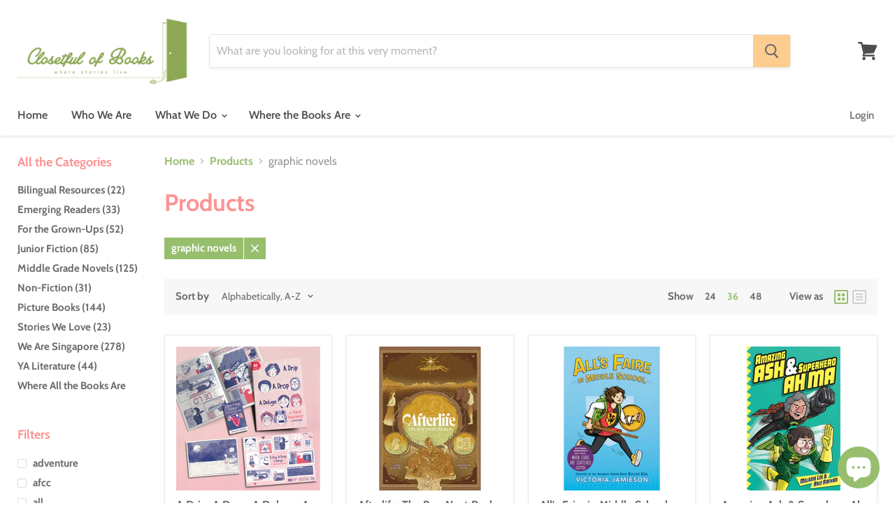

--- FILE ---
content_type: text/html; charset=utf-8
request_url: https://closetfulofbooks.com/collections/all/graphic-novels?view=view-36&grid_list
body_size: 34118
content:
<!doctype html>
<html class="no-js no-touch" lang="en">
  <head>
    <meta charset="utf-8">
    <meta http-equiv="x-ua-compatible" content="IE=edge">

    <link rel="preconnect" href="https://cdn.shopify.com">
    <link rel="preconnect" href="https://fonts.shopifycdn.com">
    <link rel="preconnect" href="https://v.shopify.com">
    <link rel="preconnect" href="https://cdn.shopifycloud.com">

    <title>Products



        
 — Tagged &quot;graphic novels&quot;
 — Closetful of Books</title>

    

    
  <link rel="shortcut icon" href="//closetfulofbooks.com/cdn/shop/files/cob_favicon_32x32.png?v=1614325300" type="image/png">


    
      <meta name="robots" content="noindex" />
      <link rel="canonical" href="https://closetfulofbooks.com/collections/all" />
    

    <meta name="viewport" content="width=device-width">

    
    















<meta property="og:site_name" content="Closetful of Books">
<meta property="og:url" content="https://closetfulofbooks.com/collections/all/graphic-novels">
<meta property="og:title" content="Products">
<meta property="og:type" content="website">
<meta property="og:description" content="Closetful of Books is a roaming bookstore that specialises in children’s literature. We believe that every child can be a voracious reader and we&#39;ll spend all our time helping parents and educators nurture in their children a love for stories. ">




















<meta name="twitter:title" content="Products">
<meta name="twitter:description" content="Closetful of Books is a roaming bookstore that specialises in children’s literature. We believe that every child can be a voracious reader and we&#39;ll spend all our time helping parents and educators nurture in their children a love for stories. ">





    <link rel="preload" href="//closetfulofbooks.com/cdn/fonts/cabin/cabin_n6.c6b1e64927bbec1c65aab7077888fb033480c4f7.woff2" as="font" crossorigin="anonymous">
    <link rel="preload" as="style" href="//closetfulofbooks.com/cdn/shop/t/22/assets/theme.scss.css?v=108993237003220931831754025494">

    <script>window.performance && window.performance.mark && window.performance.mark('shopify.content_for_header.start');</script><meta id="shopify-digital-wallet" name="shopify-digital-wallet" content="/29167747156/digital_wallets/dialog">
<meta name="shopify-checkout-api-token" content="444bf36ba0ae08f0cd6f5ff4199ca593">
<meta id="in-context-paypal-metadata" data-shop-id="29167747156" data-venmo-supported="false" data-environment="production" data-locale="en_US" data-paypal-v4="true" data-currency="SGD">
<link rel="alternate" type="application/atom+xml" title="Feed" href="/collections/all/graphic-novels.atom" />
<link rel="next" href="/collections/all/graphic-novels?page=2&amp;view=view-36">
<script async="async" src="/checkouts/internal/preloads.js?locale=en-SG"></script>
<link rel="preconnect" href="https://shop.app" crossorigin="anonymous">
<script async="async" src="https://shop.app/checkouts/internal/preloads.js?locale=en-SG&shop_id=29167747156" crossorigin="anonymous"></script>
<script id="apple-pay-shop-capabilities" type="application/json">{"shopId":29167747156,"countryCode":"SG","currencyCode":"SGD","merchantCapabilities":["supports3DS"],"merchantId":"gid:\/\/shopify\/Shop\/29167747156","merchantName":"Closetful of Books","requiredBillingContactFields":["postalAddress","email","phone"],"requiredShippingContactFields":["postalAddress","email","phone"],"shippingType":"shipping","supportedNetworks":["visa","masterCard","amex"],"total":{"type":"pending","label":"Closetful of Books","amount":"1.00"},"shopifyPaymentsEnabled":true,"supportsSubscriptions":true}</script>
<script id="shopify-features" type="application/json">{"accessToken":"444bf36ba0ae08f0cd6f5ff4199ca593","betas":["rich-media-storefront-analytics"],"domain":"closetfulofbooks.com","predictiveSearch":true,"shopId":29167747156,"locale":"en"}</script>
<script>var Shopify = Shopify || {};
Shopify.shop = "closetful-of-books.myshopify.com";
Shopify.locale = "en";
Shopify.currency = {"active":"SGD","rate":"1.0"};
Shopify.country = "SG";
Shopify.theme = {"name":"24 May 2021","id":81997168724,"schema_name":"Empire","schema_version":"5.2.0","theme_store_id":838,"role":"main"};
Shopify.theme.handle = "null";
Shopify.theme.style = {"id":null,"handle":null};
Shopify.cdnHost = "closetfulofbooks.com/cdn";
Shopify.routes = Shopify.routes || {};
Shopify.routes.root = "/";</script>
<script type="module">!function(o){(o.Shopify=o.Shopify||{}).modules=!0}(window);</script>
<script>!function(o){function n(){var o=[];function n(){o.push(Array.prototype.slice.apply(arguments))}return n.q=o,n}var t=o.Shopify=o.Shopify||{};t.loadFeatures=n(),t.autoloadFeatures=n()}(window);</script>
<script>
  window.ShopifyPay = window.ShopifyPay || {};
  window.ShopifyPay.apiHost = "shop.app\/pay";
  window.ShopifyPay.redirectState = null;
</script>
<script id="shop-js-analytics" type="application/json">{"pageType":"collection"}</script>
<script defer="defer" async type="module" src="//closetfulofbooks.com/cdn/shopifycloud/shop-js/modules/v2/client.init-shop-cart-sync_Bc8-qrdt.en.esm.js"></script>
<script defer="defer" async type="module" src="//closetfulofbooks.com/cdn/shopifycloud/shop-js/modules/v2/chunk.common_CmNk3qlo.esm.js"></script>
<script type="module">
  await import("//closetfulofbooks.com/cdn/shopifycloud/shop-js/modules/v2/client.init-shop-cart-sync_Bc8-qrdt.en.esm.js");
await import("//closetfulofbooks.com/cdn/shopifycloud/shop-js/modules/v2/chunk.common_CmNk3qlo.esm.js");

  window.Shopify.SignInWithShop?.initShopCartSync?.({"fedCMEnabled":true,"windoidEnabled":true});

</script>
<script>
  window.Shopify = window.Shopify || {};
  if (!window.Shopify.featureAssets) window.Shopify.featureAssets = {};
  window.Shopify.featureAssets['shop-js'] = {"shop-cart-sync":["modules/v2/client.shop-cart-sync_DOpY4EW0.en.esm.js","modules/v2/chunk.common_CmNk3qlo.esm.js"],"shop-button":["modules/v2/client.shop-button_CI-s0xGZ.en.esm.js","modules/v2/chunk.common_CmNk3qlo.esm.js"],"init-fed-cm":["modules/v2/client.init-fed-cm_D2vsy40D.en.esm.js","modules/v2/chunk.common_CmNk3qlo.esm.js"],"init-windoid":["modules/v2/client.init-windoid_CXNAd0Cm.en.esm.js","modules/v2/chunk.common_CmNk3qlo.esm.js"],"shop-toast-manager":["modules/v2/client.shop-toast-manager_Cx0C6may.en.esm.js","modules/v2/chunk.common_CmNk3qlo.esm.js"],"shop-cash-offers":["modules/v2/client.shop-cash-offers_CL9Nay2h.en.esm.js","modules/v2/chunk.common_CmNk3qlo.esm.js","modules/v2/chunk.modal_CvhjeixQ.esm.js"],"avatar":["modules/v2/client.avatar_BTnouDA3.en.esm.js"],"init-shop-email-lookup-coordinator":["modules/v2/client.init-shop-email-lookup-coordinator_B9mmbKi4.en.esm.js","modules/v2/chunk.common_CmNk3qlo.esm.js"],"init-shop-cart-sync":["modules/v2/client.init-shop-cart-sync_Bc8-qrdt.en.esm.js","modules/v2/chunk.common_CmNk3qlo.esm.js"],"pay-button":["modules/v2/client.pay-button_Bhm3077V.en.esm.js","modules/v2/chunk.common_CmNk3qlo.esm.js"],"init-customer-accounts-sign-up":["modules/v2/client.init-customer-accounts-sign-up_C7zhr03q.en.esm.js","modules/v2/client.shop-login-button_BbMx65lK.en.esm.js","modules/v2/chunk.common_CmNk3qlo.esm.js","modules/v2/chunk.modal_CvhjeixQ.esm.js"],"init-shop-for-new-customer-accounts":["modules/v2/client.init-shop-for-new-customer-accounts_rLbLSDTe.en.esm.js","modules/v2/client.shop-login-button_BbMx65lK.en.esm.js","modules/v2/chunk.common_CmNk3qlo.esm.js","modules/v2/chunk.modal_CvhjeixQ.esm.js"],"checkout-modal":["modules/v2/client.checkout-modal_Fp9GouFF.en.esm.js","modules/v2/chunk.common_CmNk3qlo.esm.js","modules/v2/chunk.modal_CvhjeixQ.esm.js"],"init-customer-accounts":["modules/v2/client.init-customer-accounts_DkVf8Jdu.en.esm.js","modules/v2/client.shop-login-button_BbMx65lK.en.esm.js","modules/v2/chunk.common_CmNk3qlo.esm.js","modules/v2/chunk.modal_CvhjeixQ.esm.js"],"shop-login-button":["modules/v2/client.shop-login-button_BbMx65lK.en.esm.js","modules/v2/chunk.common_CmNk3qlo.esm.js","modules/v2/chunk.modal_CvhjeixQ.esm.js"],"shop-login":["modules/v2/client.shop-login_B9KWmZaW.en.esm.js","modules/v2/chunk.common_CmNk3qlo.esm.js","modules/v2/chunk.modal_CvhjeixQ.esm.js"],"shop-follow-button":["modules/v2/client.shop-follow-button_B-omSWeu.en.esm.js","modules/v2/chunk.common_CmNk3qlo.esm.js","modules/v2/chunk.modal_CvhjeixQ.esm.js"],"lead-capture":["modules/v2/client.lead-capture_DZQFWrYz.en.esm.js","modules/v2/chunk.common_CmNk3qlo.esm.js","modules/v2/chunk.modal_CvhjeixQ.esm.js"],"payment-terms":["modules/v2/client.payment-terms_Bl_bs7GP.en.esm.js","modules/v2/chunk.common_CmNk3qlo.esm.js","modules/v2/chunk.modal_CvhjeixQ.esm.js"]};
</script>
<script id="__st">var __st={"a":29167747156,"offset":28800,"reqid":"e18663a6-9098-4c3a-94e5-d569be056d73-1762280983","pageurl":"closetfulofbooks.com\/collections\/all\/graphic-novels?view=view-36\u0026grid_list","u":"66ace55f0ae8","p":"collection"};</script>
<script>window.ShopifyPaypalV4VisibilityTracking = true;</script>
<script id="captcha-bootstrap">!function(){'use strict';const t='contact',e='account',n='new_comment',o=[[t,t],['blogs',n],['comments',n],[t,'customer']],c=[[e,'customer_login'],[e,'guest_login'],[e,'recover_customer_password'],[e,'create_customer']],r=t=>t.map((([t,e])=>`form[action*='/${t}']:not([data-nocaptcha='true']) input[name='form_type'][value='${e}']`)).join(','),a=t=>()=>t?[...document.querySelectorAll(t)].map((t=>t.form)):[];function s(){const t=[...o],e=r(t);return a(e)}const i='password',u='form_key',d=['recaptcha-v3-token','g-recaptcha-response','h-captcha-response',i],f=()=>{try{return window.sessionStorage}catch{return}},m='__shopify_v',_=t=>t.elements[u];function p(t,e,n=!1){try{const o=window.sessionStorage,c=JSON.parse(o.getItem(e)),{data:r}=function(t){const{data:e,action:n}=t;return t[m]||n?{data:e,action:n}:{data:t,action:n}}(c);for(const[e,n]of Object.entries(r))t.elements[e]&&(t.elements[e].value=n);n&&o.removeItem(e)}catch(o){console.error('form repopulation failed',{error:o})}}const l='form_type',E='cptcha';function T(t){t.dataset[E]=!0}const w=window,h=w.document,L='Shopify',v='ce_forms',y='captcha';let A=!1;((t,e)=>{const n=(g='f06e6c50-85a8-45c8-87d0-21a2b65856fe',I='https://cdn.shopify.com/shopifycloud/storefront-forms-hcaptcha/ce_storefront_forms_captcha_hcaptcha.v1.5.2.iife.js',D={infoText:'Protected by hCaptcha',privacyText:'Privacy',termsText:'Terms'},(t,e,n)=>{const o=w[L][v],c=o.bindForm;if(c)return c(t,g,e,D).then(n);var r;o.q.push([[t,g,e,D],n]),r=I,A||(h.body.append(Object.assign(h.createElement('script'),{id:'captcha-provider',async:!0,src:r})),A=!0)});var g,I,D;w[L]=w[L]||{},w[L][v]=w[L][v]||{},w[L][v].q=[],w[L][y]=w[L][y]||{},w[L][y].protect=function(t,e){n(t,void 0,e),T(t)},Object.freeze(w[L][y]),function(t,e,n,w,h,L){const[v,y,A,g]=function(t,e,n){const i=e?o:[],u=t?c:[],d=[...i,...u],f=r(d),m=r(i),_=r(d.filter((([t,e])=>n.includes(e))));return[a(f),a(m),a(_),s()]}(w,h,L),I=t=>{const e=t.target;return e instanceof HTMLFormElement?e:e&&e.form},D=t=>v().includes(t);t.addEventListener('submit',(t=>{const e=I(t);if(!e)return;const n=D(e)&&!e.dataset.hcaptchaBound&&!e.dataset.recaptchaBound,o=_(e),c=g().includes(e)&&(!o||!o.value);(n||c)&&t.preventDefault(),c&&!n&&(function(t){try{if(!f())return;!function(t){const e=f();if(!e)return;const n=_(t);if(!n)return;const o=n.value;o&&e.removeItem(o)}(t);const e=Array.from(Array(32),(()=>Math.random().toString(36)[2])).join('');!function(t,e){_(t)||t.append(Object.assign(document.createElement('input'),{type:'hidden',name:u})),t.elements[u].value=e}(t,e),function(t,e){const n=f();if(!n)return;const o=[...t.querySelectorAll(`input[type='${i}']`)].map((({name:t})=>t)),c=[...d,...o],r={};for(const[a,s]of new FormData(t).entries())c.includes(a)||(r[a]=s);n.setItem(e,JSON.stringify({[m]:1,action:t.action,data:r}))}(t,e)}catch(e){console.error('failed to persist form',e)}}(e),e.submit())}));const S=(t,e)=>{t&&!t.dataset[E]&&(n(t,e.some((e=>e===t))),T(t))};for(const o of['focusin','change'])t.addEventListener(o,(t=>{const e=I(t);D(e)&&S(e,y())}));const B=e.get('form_key'),M=e.get(l),P=B&&M;t.addEventListener('DOMContentLoaded',(()=>{const t=y();if(P)for(const e of t)e.elements[l].value===M&&p(e,B);[...new Set([...A(),...v().filter((t=>'true'===t.dataset.shopifyCaptcha))])].forEach((e=>S(e,t)))}))}(h,new URLSearchParams(w.location.search),n,t,e,['guest_login'])})(!0,!0)}();</script>
<script integrity="sha256-52AcMU7V7pcBOXWImdc/TAGTFKeNjmkeM1Pvks/DTgc=" data-source-attribution="shopify.loadfeatures" defer="defer" src="//closetfulofbooks.com/cdn/shopifycloud/storefront/assets/storefront/load_feature-81c60534.js" crossorigin="anonymous"></script>
<script crossorigin="anonymous" defer="defer" src="//closetfulofbooks.com/cdn/shopifycloud/storefront/assets/shopify_pay/storefront-65b4c6d7.js?v=20250812"></script>
<script data-source-attribution="shopify.dynamic_checkout.dynamic.init">var Shopify=Shopify||{};Shopify.PaymentButton=Shopify.PaymentButton||{isStorefrontPortableWallets:!0,init:function(){window.Shopify.PaymentButton.init=function(){};var t=document.createElement("script");t.src="https://closetfulofbooks.com/cdn/shopifycloud/portable-wallets/latest/portable-wallets.en.js",t.type="module",document.head.appendChild(t)}};
</script>
<script data-source-attribution="shopify.dynamic_checkout.buyer_consent">
  function portableWalletsHideBuyerConsent(e){var t=document.getElementById("shopify-buyer-consent"),n=document.getElementById("shopify-subscription-policy-button");t&&n&&(t.classList.add("hidden"),t.setAttribute("aria-hidden","true"),n.removeEventListener("click",e))}function portableWalletsShowBuyerConsent(e){var t=document.getElementById("shopify-buyer-consent"),n=document.getElementById("shopify-subscription-policy-button");t&&n&&(t.classList.remove("hidden"),t.removeAttribute("aria-hidden"),n.addEventListener("click",e))}window.Shopify?.PaymentButton&&(window.Shopify.PaymentButton.hideBuyerConsent=portableWalletsHideBuyerConsent,window.Shopify.PaymentButton.showBuyerConsent=portableWalletsShowBuyerConsent);
</script>
<script data-source-attribution="shopify.dynamic_checkout.cart.bootstrap">document.addEventListener("DOMContentLoaded",(function(){function t(){return document.querySelector("shopify-accelerated-checkout-cart, shopify-accelerated-checkout")}if(t())Shopify.PaymentButton.init();else{new MutationObserver((function(e,n){t()&&(Shopify.PaymentButton.init(),n.disconnect())})).observe(document.body,{childList:!0,subtree:!0})}}));
</script>
<link id="shopify-accelerated-checkout-styles" rel="stylesheet" media="screen" href="https://closetfulofbooks.com/cdn/shopifycloud/portable-wallets/latest/accelerated-checkout-backwards-compat.css" crossorigin="anonymous">
<style id="shopify-accelerated-checkout-cart">
        #shopify-buyer-consent {
  margin-top: 1em;
  display: inline-block;
  width: 100%;
}

#shopify-buyer-consent.hidden {
  display: none;
}

#shopify-subscription-policy-button {
  background: none;
  border: none;
  padding: 0;
  text-decoration: underline;
  font-size: inherit;
  cursor: pointer;
}

#shopify-subscription-policy-button::before {
  box-shadow: none;
}

      </style>

<script>window.performance && window.performance.mark && window.performance.mark('shopify.content_for_header.end');</script>

    <link href="//closetfulofbooks.com/cdn/shop/t/22/assets/theme.scss.css?v=108993237003220931831754025494" rel="stylesheet" type="text/css" media="all" />
    <link rel="stylesheet" href="https://cdn.shopify.com/shopifycloud/shopify-plyr/v1.0/shopify-plyr.css">

    
    <script>
      window.Theme = window.Theme || {};
      window.Theme.routes = {
        "root_url": "/",
        "account_url": "/account",
        "account_login_url": "/account/login",
        "account_logout_url": "/account/logout",
        "account_register_url": "/account/register",
        "account_addresses_url": "/account/addresses",
        "collections_url": "/collections",
        "all_products_collection_url": "/collections/all",
        "search_url": "/search",
        "cart_url": "/cart",
        "cart_add_url": "/cart/add",
        "cart_change_url": "/cart/change",
        "cart_clear_url": "/cart/clear",
        "product_recommendations_url": "/recommendations/products",
      };
    </script>
  <!--Gem_Page_Header_Script-->
    


<!--End_Gem_Page_Header_Script-->
	<script type="text/javascript" src="//closetfulofbooks.com/cdn/shop/t/22/assets/globorequestforquote_params.js?v=103963022192464056121621853302" ></script>
<script type="text/javascript">
    var GRFQConfigs = GRFQConfigs || {};
    GRFQConfigs.customer = {
        'id': '',
        'email': '',
        'name': ''
    };
    GRFQConfigs.pageempty = "Your quote is currently empty."
    GRFQConfigs.product = null;
    </script>
<script type="text/javascript" src="//closetfulofbooks.com/cdn/shop/t/22/assets/globorequestforquote.js?v=91534907406420291291621853305" defer="defer"></script>

<link href="//closetfulofbooks.com/cdn/shop/t/22/assets/globorequestforquote.css?v=101116142328359569761621853304" rel="stylesheet" type="text/css" media="all" /><style>
    .rfq-btn{
        background: ;
        color: ;
        font-size: px;
    }
</style>
<script src="https://cdn.shopify.com/extensions/7bc9bb47-adfa-4267-963e-cadee5096caf/inbox-1252/assets/inbox-chat-loader.js" type="text/javascript" defer="defer"></script>
<meta property="og:image" content="https://cdn.shopify.com/s/files/1/0291/6774/7156/files/Closetful_of_Books_Transparent_947e3057-14e8-4ceb-8d2f-4d7f0c446cc7.png?v=1589273192" />
<meta property="og:image:secure_url" content="https://cdn.shopify.com/s/files/1/0291/6774/7156/files/Closetful_of_Books_Transparent_947e3057-14e8-4ceb-8d2f-4d7f0c446cc7.png?v=1589273192" />
<meta property="og:image:width" content="3000" />
<meta property="og:image:height" content="1267" />
<link href="https://monorail-edge.shopifysvc.com" rel="dns-prefetch">
<script>(function(){if ("sendBeacon" in navigator && "performance" in window) {try {var session_token_from_headers = performance.getEntriesByType('navigation')[0].serverTiming.find(x => x.name == '_s').description;} catch {var session_token_from_headers = undefined;}var session_cookie_matches = document.cookie.match(/_shopify_s=([^;]*)/);var session_token_from_cookie = session_cookie_matches && session_cookie_matches.length === 2 ? session_cookie_matches[1] : "";var session_token = session_token_from_headers || session_token_from_cookie || "";function handle_abandonment_event(e) {var entries = performance.getEntries().filter(function(entry) {return /monorail-edge.shopifysvc.com/.test(entry.name);});if (!window.abandonment_tracked && entries.length === 0) {window.abandonment_tracked = true;var currentMs = Date.now();var navigation_start = performance.timing.navigationStart;var payload = {shop_id: 29167747156,url: window.location.href,navigation_start,duration: currentMs - navigation_start,session_token,page_type: "collection"};window.navigator.sendBeacon("https://monorail-edge.shopifysvc.com/v1/produce", JSON.stringify({schema_id: "online_store_buyer_site_abandonment/1.1",payload: payload,metadata: {event_created_at_ms: currentMs,event_sent_at_ms: currentMs}}));}}window.addEventListener('pagehide', handle_abandonment_event);}}());</script>
<script id="web-pixels-manager-setup">(function e(e,d,r,n,o){if(void 0===o&&(o={}),!Boolean(null===(a=null===(i=window.Shopify)||void 0===i?void 0:i.analytics)||void 0===a?void 0:a.replayQueue)){var i,a;window.Shopify=window.Shopify||{};var t=window.Shopify;t.analytics=t.analytics||{};var s=t.analytics;s.replayQueue=[],s.publish=function(e,d,r){return s.replayQueue.push([e,d,r]),!0};try{self.performance.mark("wpm:start")}catch(e){}var l=function(){var e={modern:/Edge?\/(1{2}[4-9]|1[2-9]\d|[2-9]\d{2}|\d{4,})\.\d+(\.\d+|)|Firefox\/(1{2}[4-9]|1[2-9]\d|[2-9]\d{2}|\d{4,})\.\d+(\.\d+|)|Chrom(ium|e)\/(9{2}|\d{3,})\.\d+(\.\d+|)|(Maci|X1{2}).+ Version\/(15\.\d+|(1[6-9]|[2-9]\d|\d{3,})\.\d+)([,.]\d+|)( \(\w+\)|)( Mobile\/\w+|) Safari\/|Chrome.+OPR\/(9{2}|\d{3,})\.\d+\.\d+|(CPU[ +]OS|iPhone[ +]OS|CPU[ +]iPhone|CPU IPhone OS|CPU iPad OS)[ +]+(15[._]\d+|(1[6-9]|[2-9]\d|\d{3,})[._]\d+)([._]\d+|)|Android:?[ /-](13[3-9]|1[4-9]\d|[2-9]\d{2}|\d{4,})(\.\d+|)(\.\d+|)|Android.+Firefox\/(13[5-9]|1[4-9]\d|[2-9]\d{2}|\d{4,})\.\d+(\.\d+|)|Android.+Chrom(ium|e)\/(13[3-9]|1[4-9]\d|[2-9]\d{2}|\d{4,})\.\d+(\.\d+|)|SamsungBrowser\/([2-9]\d|\d{3,})\.\d+/,legacy:/Edge?\/(1[6-9]|[2-9]\d|\d{3,})\.\d+(\.\d+|)|Firefox\/(5[4-9]|[6-9]\d|\d{3,})\.\d+(\.\d+|)|Chrom(ium|e)\/(5[1-9]|[6-9]\d|\d{3,})\.\d+(\.\d+|)([\d.]+$|.*Safari\/(?![\d.]+ Edge\/[\d.]+$))|(Maci|X1{2}).+ Version\/(10\.\d+|(1[1-9]|[2-9]\d|\d{3,})\.\d+)([,.]\d+|)( \(\w+\)|)( Mobile\/\w+|) Safari\/|Chrome.+OPR\/(3[89]|[4-9]\d|\d{3,})\.\d+\.\d+|(CPU[ +]OS|iPhone[ +]OS|CPU[ +]iPhone|CPU IPhone OS|CPU iPad OS)[ +]+(10[._]\d+|(1[1-9]|[2-9]\d|\d{3,})[._]\d+)([._]\d+|)|Android:?[ /-](13[3-9]|1[4-9]\d|[2-9]\d{2}|\d{4,})(\.\d+|)(\.\d+|)|Mobile Safari.+OPR\/([89]\d|\d{3,})\.\d+\.\d+|Android.+Firefox\/(13[5-9]|1[4-9]\d|[2-9]\d{2}|\d{4,})\.\d+(\.\d+|)|Android.+Chrom(ium|e)\/(13[3-9]|1[4-9]\d|[2-9]\d{2}|\d{4,})\.\d+(\.\d+|)|Android.+(UC? ?Browser|UCWEB|U3)[ /]?(15\.([5-9]|\d{2,})|(1[6-9]|[2-9]\d|\d{3,})\.\d+)\.\d+|SamsungBrowser\/(5\.\d+|([6-9]|\d{2,})\.\d+)|Android.+MQ{2}Browser\/(14(\.(9|\d{2,})|)|(1[5-9]|[2-9]\d|\d{3,})(\.\d+|))(\.\d+|)|K[Aa][Ii]OS\/(3\.\d+|([4-9]|\d{2,})\.\d+)(\.\d+|)/},d=e.modern,r=e.legacy,n=navigator.userAgent;return n.match(d)?"modern":n.match(r)?"legacy":"unknown"}(),u="modern"===l?"modern":"legacy",c=(null!=n?n:{modern:"",legacy:""})[u],f=function(e){return[e.baseUrl,"/wpm","/b",e.hashVersion,"modern"===e.buildTarget?"m":"l",".js"].join("")}({baseUrl:d,hashVersion:r,buildTarget:u}),m=function(e){var d=e.version,r=e.bundleTarget,n=e.surface,o=e.pageUrl,i=e.monorailEndpoint;return{emit:function(e){var a=e.status,t=e.errorMsg,s=(new Date).getTime(),l=JSON.stringify({metadata:{event_sent_at_ms:s},events:[{schema_id:"web_pixels_manager_load/3.1",payload:{version:d,bundle_target:r,page_url:o,status:a,surface:n,error_msg:t},metadata:{event_created_at_ms:s}}]});if(!i)return console&&console.warn&&console.warn("[Web Pixels Manager] No Monorail endpoint provided, skipping logging."),!1;try{return self.navigator.sendBeacon.bind(self.navigator)(i,l)}catch(e){}var u=new XMLHttpRequest;try{return u.open("POST",i,!0),u.setRequestHeader("Content-Type","text/plain"),u.send(l),!0}catch(e){return console&&console.warn&&console.warn("[Web Pixels Manager] Got an unhandled error while logging to Monorail."),!1}}}}({version:r,bundleTarget:l,surface:e.surface,pageUrl:self.location.href,monorailEndpoint:e.monorailEndpoint});try{o.browserTarget=l,function(e){var d=e.src,r=e.async,n=void 0===r||r,o=e.onload,i=e.onerror,a=e.sri,t=e.scriptDataAttributes,s=void 0===t?{}:t,l=document.createElement("script"),u=document.querySelector("head"),c=document.querySelector("body");if(l.async=n,l.src=d,a&&(l.integrity=a,l.crossOrigin="anonymous"),s)for(var f in s)if(Object.prototype.hasOwnProperty.call(s,f))try{l.dataset[f]=s[f]}catch(e){}if(o&&l.addEventListener("load",o),i&&l.addEventListener("error",i),u)u.appendChild(l);else{if(!c)throw new Error("Did not find a head or body element to append the script");c.appendChild(l)}}({src:f,async:!0,onload:function(){if(!function(){var e,d;return Boolean(null===(d=null===(e=window.Shopify)||void 0===e?void 0:e.analytics)||void 0===d?void 0:d.initialized)}()){var d=window.webPixelsManager.init(e)||void 0;if(d){var r=window.Shopify.analytics;r.replayQueue.forEach((function(e){var r=e[0],n=e[1],o=e[2];d.publishCustomEvent(r,n,o)})),r.replayQueue=[],r.publish=d.publishCustomEvent,r.visitor=d.visitor,r.initialized=!0}}},onerror:function(){return m.emit({status:"failed",errorMsg:"".concat(f," has failed to load")})},sri:function(e){var d=/^sha384-[A-Za-z0-9+/=]+$/;return"string"==typeof e&&d.test(e)}(c)?c:"",scriptDataAttributes:o}),m.emit({status:"loading"})}catch(e){m.emit({status:"failed",errorMsg:(null==e?void 0:e.message)||"Unknown error"})}}})({shopId: 29167747156,storefrontBaseUrl: "https://closetfulofbooks.com",extensionsBaseUrl: "https://extensions.shopifycdn.com/cdn/shopifycloud/web-pixels-manager",monorailEndpoint: "https://monorail-edge.shopifysvc.com/unstable/produce_batch",surface: "storefront-renderer",enabledBetaFlags: ["2dca8a86"],webPixelsConfigList: [{"id":"151453984","eventPayloadVersion":"v1","runtimeContext":"LAX","scriptVersion":"1","type":"CUSTOM","privacyPurposes":["ANALYTICS"],"name":"Google Analytics tag (migrated)"},{"id":"shopify-app-pixel","configuration":"{}","eventPayloadVersion":"v1","runtimeContext":"STRICT","scriptVersion":"0450","apiClientId":"shopify-pixel","type":"APP","privacyPurposes":["ANALYTICS","MARKETING"]},{"id":"shopify-custom-pixel","eventPayloadVersion":"v1","runtimeContext":"LAX","scriptVersion":"0450","apiClientId":"shopify-pixel","type":"CUSTOM","privacyPurposes":["ANALYTICS","MARKETING"]}],isMerchantRequest: false,initData: {"shop":{"name":"Closetful of Books","paymentSettings":{"currencyCode":"SGD"},"myshopifyDomain":"closetful-of-books.myshopify.com","countryCode":"SG","storefrontUrl":"https:\/\/closetfulofbooks.com"},"customer":null,"cart":null,"checkout":null,"productVariants":[],"purchasingCompany":null},},"https://closetfulofbooks.com/cdn","5303c62bw494ab25dp0d72f2dcm48e21f5a",{"modern":"","legacy":""},{"shopId":"29167747156","storefrontBaseUrl":"https:\/\/closetfulofbooks.com","extensionBaseUrl":"https:\/\/extensions.shopifycdn.com\/cdn\/shopifycloud\/web-pixels-manager","surface":"storefront-renderer","enabledBetaFlags":"[\"2dca8a86\"]","isMerchantRequest":"false","hashVersion":"5303c62bw494ab25dp0d72f2dcm48e21f5a","publish":"custom","events":"[[\"page_viewed\",{}],[\"collection_viewed\",{\"collection\":{\"id\":\"\",\"title\":\"Products\",\"productVariants\":[{\"price\":{\"amount\":26.7,\"currencyCode\":\"SGD\"},\"product\":{\"title\":\"A Drip. A Drop. A Deluge: A Period Tragicomedy (Deluge Bundle)\",\"vendor\":\"Misc\",\"id\":\"6664100511828\",\"untranslatedTitle\":\"A Drip. A Drop. A Deluge: A Period Tragicomedy (Deluge Bundle)\",\"url\":\"\/products\/a-drip-a-drop-a-deluge-a-period-tragicomedy\",\"type\":\"Adults\"},\"id\":\"39515153104980\",\"image\":{\"src\":\"\/\/closetfulofbooks.com\/cdn\/shop\/products\/ddd_bundle.png?v=1635579587\"},\"sku\":\"978981822599\",\"title\":\"Default Title\",\"untranslatedTitle\":\"Default Title\"},{\"price\":{\"amount\":26.9,\"currencyCode\":\"SGD\"},\"product\":{\"title\":\"Afterlife: The Boy Next Realm\",\"vendor\":\"PMS\",\"id\":\"8236467519776\",\"untranslatedTitle\":\"Afterlife: The Boy Next Realm\",\"url\":\"\/products\/afterlife\",\"type\":\"Young Adult\"},\"id\":\"44962287517984\",\"image\":{\"src\":\"\/\/closetfulofbooks.com\/cdn\/shop\/files\/9789811804120.png?v=1704864025\"},\"sku\":\"9789811804120\",\"title\":\"Default Title\",\"untranslatedTitle\":\"Default Title\"},{\"price\":{\"amount\":22.4,\"currencyCode\":\"SGD\"},\"product\":{\"title\":\"All's Faire in Middle School\",\"vendor\":\"Times Distribution\",\"id\":\"4569619333204\",\"untranslatedTitle\":\"All's Faire in Middle School\",\"url\":\"\/products\/alls-faire-in-middle-school\",\"type\":\"Young Adult\"},\"id\":\"32108402999380\",\"image\":{\"src\":\"\/\/closetfulofbooks.com\/cdn\/shop\/products\/All_sFaireinMiddleSchool.png?v=1588474149\"},\"sku\":\"9780525429999\",\"title\":\"Default Title\",\"untranslatedTitle\":\"Default Title\"},{\"price\":{\"amount\":19.5,\"currencyCode\":\"SGD\"},\"product\":{\"title\":\"Amazing Ash \u0026 Superhero Ah Ma\",\"vendor\":\"PMS\",\"id\":\"4727799382100\",\"untranslatedTitle\":\"Amazing Ash \u0026 Superhero Ah Ma\",\"url\":\"\/products\/special-pre-order-amazing-ash-superhero-ah-ma\",\"type\":\"Middle Grade Novels\"},\"id\":\"32697793282132\",\"image\":{\"src\":\"\/\/closetfulofbooks.com\/cdn\/shop\/products\/9789811450440.png?v=1603334748\"},\"sku\":\"9789811450440\",\"title\":\"Default Title\",\"untranslatedTitle\":\"Default Title\"},{\"price\":{\"amount\":19.5,\"currencyCode\":\"SGD\"},\"product\":{\"title\":\"Amazing Ash \u0026 Superhero Ah Ma #2: Coming of Age\",\"vendor\":\"PMS\",\"id\":\"6719980273748\",\"untranslatedTitle\":\"Amazing Ash \u0026 Superhero Ah Ma #2: Coming of Age\",\"url\":\"\/products\/amazing-ash-superhero-ah-ma-2-coming-of-age\",\"type\":\"Middle Grade Novels\"},\"id\":\"39669443133524\",\"image\":{\"src\":\"\/\/closetfulofbooks.com\/cdn\/shop\/products\/9789811840012.png?v=1652786193\"},\"sku\":\"9789811840012\",\"title\":\"Default Title\",\"untranslatedTitle\":\"Default Title\"},{\"price\":{\"amount\":19.5,\"currencyCode\":\"SGD\"},\"product\":{\"title\":\"Amazing Ash \u0026 Superhero Ah Ma #3: End of an Era\",\"vendor\":\"PMS\",\"id\":\"8838944555296\",\"untranslatedTitle\":\"Amazing Ash \u0026 Superhero Ah Ma #3: End of an Era\",\"url\":\"\/products\/amazing-ash-superhero-ah-ma-3-end-of-an-era\",\"type\":\"Middle Grade Novels\"},\"id\":\"47112383955232\",\"image\":{\"src\":\"\/\/closetfulofbooks.com\/cdn\/shop\/files\/9789811883996.png?v=1699370054\"},\"sku\":\"9789811883996\",\"title\":\"Default Title\",\"untranslatedTitle\":\"Default Title\"},{\"price\":{\"amount\":21.9,\"currencyCode\":\"SGD\"},\"product\":{\"title\":\"Amulet #8: Supernova\",\"vendor\":\"Pansing\",\"id\":\"4569620283476\",\"untranslatedTitle\":\"Amulet #8: Supernova\",\"url\":\"\/products\/amulet-8-supernova\",\"type\":\"Middle Grade Novels\"},\"id\":\"32108403949652\",\"image\":{\"src\":\"\/\/closetfulofbooks.com\/cdn\/shop\/products\/Amulet_8Supernova.png?v=1588473411\"},\"sku\":\"9780545828604\",\"title\":\"Default Title\",\"untranslatedTitle\":\"Default Title\"},{\"price\":{\"amount\":15.0,\"currencyCode\":\"SGD\"},\"product\":{\"title\":\"Arlo \u0026 Pips: King of the Birds\",\"vendor\":\"Times Distribution\",\"id\":\"6592104169556\",\"untranslatedTitle\":\"Arlo \u0026 Pips: King of the Birds\",\"url\":\"\/products\/arlo-pips-king-of-the-birds\",\"type\":\"Emerging Readers\"},\"id\":\"39348842201172\",\"image\":{\"src\":\"\/\/closetfulofbooks.com\/cdn\/shop\/products\/9780062982223.png?v=1621137218\"},\"sku\":\"9780062982223\",\"title\":\"Default Title\",\"untranslatedTitle\":\"Default Title\"},{\"price\":{\"amount\":18.9,\"currencyCode\":\"SGD\"},\"product\":{\"title\":\"Babysitters Little Sister #1: Karen's Witch\",\"vendor\":\"Pansing\",\"id\":\"4569622184020\",\"untranslatedTitle\":\"Babysitters Little Sister #1: Karen's Witch\",\"url\":\"\/products\/babysitters-little-sister-1-karens-witch\",\"type\":\"Junior Fiction\"},\"id\":\"32108405981268\",\"image\":{\"src\":\"\/\/closetfulofbooks.com\/cdn\/shop\/products\/BabysittersLittleSister_1Karen_sWitch.png?v=1588473985\"},\"sku\":\"9781338315196\",\"title\":\"Default Title\",\"untranslatedTitle\":\"Default Title\"},{\"price\":{\"amount\":18.9,\"currencyCode\":\"SGD\"},\"product\":{\"title\":\"Babysitters Little Sister #2: Karen's Roller Skates\",\"vendor\":\"Pansing\",\"id\":\"4823074439252\",\"untranslatedTitle\":\"Babysitters Little Sister #2: Karen's Roller Skates\",\"url\":\"\/products\/baby-sitters-little-sister-2-karens-roller-skates\",\"type\":\"Junior Fiction\"},\"id\":\"32990470668372\",\"image\":{\"src\":\"\/\/closetfulofbooks.com\/cdn\/shop\/products\/9781338356144.png?v=1609226387\"},\"sku\":\"9781338356144\",\"title\":\"Default Title\",\"untranslatedTitle\":\"Default Title\"},{\"price\":{\"amount\":11.9,\"currencyCode\":\"SGD\"},\"product\":{\"title\":\"Bad Kitty Camp Daze\",\"vendor\":\"Pansing\",\"id\":\"4794564477012\",\"untranslatedTitle\":\"Bad Kitty Camp Daze\",\"url\":\"\/products\/bad-kitty-camp-daze\",\"type\":\"Junior Fiction\"},\"id\":\"32936927789140\",\"image\":{\"src\":\"\/\/closetfulofbooks.com\/cdn\/shop\/products\/9781250294098.png?v=1604810009\"},\"sku\":\"9781250294098\",\"title\":\"Default Title\",\"untranslatedTitle\":\"Default Title\"},{\"price\":{\"amount\":21.9,\"currencyCode\":\"SGD\"},\"product\":{\"title\":\"Best Friends\",\"vendor\":\"Pansing\",\"id\":\"4681694052436\",\"untranslatedTitle\":\"Best Friends\",\"url\":\"\/products\/best-friends\",\"type\":\"Middle Grade Novels\"},\"id\":\"32508280995924\",\"image\":{\"src\":\"\/\/closetfulofbooks.com\/cdn\/shop\/products\/9781250317469.png?v=1594187882\"},\"sku\":\"9781250317469\",\"title\":\"Default Title\",\"untranslatedTitle\":\"Default Title\"},{\"price\":{\"amount\":17.0,\"currencyCode\":\"SGD\"},\"product\":{\"title\":\"Bird and Squirrel: On the Run\",\"vendor\":\"Pansing\",\"id\":\"4822476587092\",\"untranslatedTitle\":\"Bird and Squirrel: On the Run\",\"url\":\"\/products\/bird-squirrel-on-the-run\",\"type\":\"Emerging Readers\"},\"id\":\"32989449027668\",\"image\":{\"src\":\"\/\/closetfulofbooks.com\/cdn\/shop\/products\/9780545312837.png?v=1610181111\"},\"sku\":\"9780545312837\",\"title\":\"Default Title\",\"untranslatedTitle\":\"Default Title\"},{\"price\":{\"amount\":19.0,\"currencyCode\":\"SGD\"},\"product\":{\"title\":\"Blank Canvas: My So-Called Artist's Journey Vol. 1\",\"vendor\":\"Pansing\",\"id\":\"4612659642452\",\"untranslatedTitle\":\"Blank Canvas: My So-Called Artist's Journey Vol. 1\",\"url\":\"\/products\/blank-canvas-my-so-called-artists-journey\",\"type\":\"Young Adult\"},\"id\":\"32271871180884\",\"image\":{\"src\":\"\/\/closetfulofbooks.com\/cdn\/shop\/products\/BlankCanvasMySo-CalledArtist_sJourney.png?v=1589264985\"},\"sku\":\"9781642750690\",\"title\":\"Default Title\",\"untranslatedTitle\":\"Default Title\"},{\"price\":{\"amount\":15.0,\"currencyCode\":\"SGD\"},\"product\":{\"title\":\"Bodega Cats: Picture Purrfect\",\"vendor\":\"Pansing\",\"id\":\"9944943722784\",\"untranslatedTitle\":\"Bodega Cats: Picture Purrfect\",\"url\":\"\/products\/bodega-cats-picture-purrfect\",\"type\":\"Junior Fiction\"},\"id\":\"50173239230752\",\"image\":{\"src\":\"\/\/closetfulofbooks.com\/cdn\/shop\/files\/9781250903754.png?v=1747120025\"},\"sku\":\"9781250903754\",\"title\":\"Default Title\",\"untranslatedTitle\":\"Default Title\"},{\"price\":{\"amount\":20.0,\"currencyCode\":\"SGD\"},\"product\":{\"title\":\"Brobot\",\"vendor\":\"Fremantle Press\",\"id\":\"4811578671188\",\"untranslatedTitle\":\"Brobot\",\"url\":\"\/products\/brobot\",\"type\":\"Junior Fiction\"},\"id\":\"32972004294740\",\"image\":{\"src\":\"\/\/closetfulofbooks.com\/cdn\/shop\/files\/9781760993115.png?v=1751361178\"},\"sku\":\"9781760993115\",\"title\":\"Default Title\",\"untranslatedTitle\":\"Default Title\"},{\"price\":{\"amount\":24.0,\"currencyCode\":\"SGD\"},\"product\":{\"title\":\"Bug Boys\",\"vendor\":\"Times Distribution\",\"id\":\"4857769033812\",\"untranslatedTitle\":\"Bug Boys\",\"url\":\"\/products\/bug-boys\",\"type\":\"Junior Fiction\"},\"id\":\"33049321242708\",\"image\":{\"src\":\"\/\/closetfulofbooks.com\/cdn\/shop\/products\/9781984896766.png?v=1614077002\"},\"sku\":\"9781984896766\",\"title\":\"Default Title\",\"untranslatedTitle\":\"Default Title\"},{\"price\":{\"amount\":20.9,\"currencyCode\":\"SGD\"},\"product\":{\"title\":\"Bunny vs Monkey\",\"vendor\":\"Pansing\",\"id\":\"4714651713620\",\"untranslatedTitle\":\"Bunny vs Monkey\",\"url\":\"\/products\/bunny-vs-monkey\",\"type\":\"Junior Fiction\"},\"id\":\"32623376302164\",\"image\":{\"src\":\"\/\/closetfulofbooks.com\/cdn\/shop\/products\/9781788451772.png?v=1597391402\"},\"sku\":\"9781788451772\",\"title\":\"Default Title\",\"untranslatedTitle\":\"Default Title\"},{\"price\":{\"amount\":12.8,\"currencyCode\":\"SGD\"},\"product\":{\"title\":\"Celebrating is Hard Work! 庆祝好累人\",\"vendor\":\"Yumcha Studios\",\"id\":\"8984912298272\",\"untranslatedTitle\":\"Celebrating is Hard Work! 庆祝好累人\",\"url\":\"\/products\/celebrating-is-hard-work\",\"type\":\"Bilingual Books and Resources\"},\"id\":\"47491357245728\",\"image\":{\"src\":\"\/\/closetfulofbooks.com\/cdn\/shop\/files\/978981892639.png?v=1706594265\"},\"sku\":\"9789811892639\",\"title\":\"Default Title\",\"untranslatedTitle\":\"Default Title\"},{\"price\":{\"amount\":23.7,\"currencyCode\":\"SGD\"},\"product\":{\"title\":\"City of Dragons: The Awakening Storm\",\"vendor\":\"Pansing\",\"id\":\"6669580140628\",\"untranslatedTitle\":\"City of Dragons: The Awakening Storm\",\"url\":\"\/products\/city-of-dragons-the-awakening-storm\",\"type\":\"Middle Grade Novels\"},\"id\":\"39527948288084\",\"image\":{\"src\":\"\/\/closetfulofbooks.com\/cdn\/shop\/products\/9781338660425.png?v=1650616521\"},\"sku\":\"9781338660425\",\"title\":\"Default Title\",\"untranslatedTitle\":\"Default Title\"},{\"price\":{\"amount\":17.0,\"currencyCode\":\"SGD\"},\"product\":{\"title\":\"Cosmic Commandos\",\"vendor\":\"Times Distribution\",\"id\":\"4604263792724\",\"untranslatedTitle\":\"Cosmic Commandos\",\"url\":\"\/products\/cosmic-commandos\",\"type\":\"Junior Fiction\"},\"id\":\"32230940082260\",\"image\":{\"src\":\"\/\/closetfulofbooks.com\/cdn\/shop\/products\/CosmicCommandos.png?v=1589780817\"},\"sku\":\"9781101994474\",\"title\":\"Default Title\",\"untranslatedTitle\":\"Default Title\"},{\"price\":{\"amount\":20.0,\"currencyCode\":\"SGD\"},\"product\":{\"title\":\"Diary of a Wimpy Kid: Wrecking Ball\",\"vendor\":\"Times Distribution\",\"id\":\"4569630638164\",\"untranslatedTitle\":\"Diary of a Wimpy Kid: Wrecking Ball\",\"url\":\"\/products\/diary-of-a-wimpy-kid-wrecking-ball\",\"type\":\"Middle Grade Novels\"},\"id\":\"32108414500948\",\"image\":{\"src\":\"\/\/closetfulofbooks.com\/cdn\/shop\/products\/9780241412039.png?v=1621823785\"},\"sku\":\"9780241412039\",\"title\":\"Default Title\",\"untranslatedTitle\":\"Default Title\"},{\"price\":{\"amount\":21.7,\"currencyCode\":\"SGD\"},\"product\":{\"title\":\"Donut Feed the Squirrels\",\"vendor\":\"Times Distribution\",\"id\":\"4811571527764\",\"untranslatedTitle\":\"Donut Feed the Squirrels\",\"url\":\"\/products\/donut-feed-the-squirrels\",\"type\":\"Emerging Readers\"},\"id\":\"32971996561492\",\"image\":{\"src\":\"\/\/closetfulofbooks.com\/cdn\/shop\/files\/9781782694526.png?v=1748327142\"},\"sku\":\"9781782694526\",\"title\":\"Default Title\",\"untranslatedTitle\":\"Default Title\"},{\"price\":{\"amount\":38.0,\"currencyCode\":\"SGD\"},\"product\":{\"title\":\"Dragon Hoops\",\"vendor\":\"Pansing\",\"id\":\"4681695985748\",\"untranslatedTitle\":\"Dragon Hoops\",\"url\":\"\/products\/dragon-hoops\",\"type\":\"Young Adult\"},\"id\":\"32508283322452\",\"image\":{\"src\":\"\/\/closetfulofbooks.com\/cdn\/shop\/files\/9781626720794.png?v=1686305466\"},\"sku\":\"9781626720794\",\"title\":\"Default Title\",\"untranslatedTitle\":\"Default Title\"},{\"price\":{\"amount\":19.8,\"currencyCode\":\"SGD\"},\"product\":{\"title\":\"Drama\",\"vendor\":\"Pansing\",\"id\":\"4569632899156\",\"untranslatedTitle\":\"Drama\",\"url\":\"\/products\/drama\",\"type\":\"Middle Grade Novels\"},\"id\":\"32108416761940\",\"image\":{\"src\":\"\/\/closetfulofbooks.com\/cdn\/shop\/products\/Drama.png?v=1588473595\"},\"sku\":\"9780545326995\",\"title\":\"Default Title\",\"untranslatedTitle\":\"Default Title\"},{\"price\":{\"amount\":8.5,\"currencyCode\":\"SGD\"},\"product\":{\"title\":\"Elephant Joe, Brave Firefighter!\",\"vendor\":\"Pansing\",\"id\":\"4661077901396\",\"untranslatedTitle\":\"Elephant Joe, Brave Firefighter!\",\"url\":\"\/products\/elephant-joe-brave-firefighter\",\"type\":\"Emerging Readers\"},\"id\":\"32453839487060\",\"image\":{\"src\":\"\/\/closetfulofbooks.com\/cdn\/shop\/products\/9780385374064.png?v=1592725078\"},\"sku\":\"9780385374064\",\"title\":\"Default Title\",\"untranslatedTitle\":\"Default Title\"},{\"price\":{\"amount\":20.0,\"currencyCode\":\"SGD\"},\"product\":{\"title\":\"Fly On the Wall\",\"vendor\":\"Pansing\",\"id\":\"4746968039508\",\"untranslatedTitle\":\"Fly On the Wall\",\"url\":\"\/products\/fly-on-the-wall\",\"type\":\"Middle Grade Novels\"},\"id\":\"32779665211476\",\"image\":{\"src\":\"\/\/closetfulofbooks.com\/cdn\/shop\/products\/9781760652654.png?v=1600605346\"},\"sku\":\"9781250314123\",\"title\":\"Default Title\",\"untranslatedTitle\":\"Default Title\"},{\"price\":{\"amount\":14.9,\"currencyCode\":\"SGD\"},\"product\":{\"title\":\"Fowl Play: A Mystery Told in Idioms!\",\"vendor\":\"Pansing\",\"id\":\"4569637224532\",\"untranslatedTitle\":\"Fowl Play: A Mystery Told in Idioms!\",\"url\":\"\/products\/fowl-play-a-mystery-told-in-idioms\",\"type\":\"Emerging Readers\"},\"id\":\"32108423446612\",\"image\":{\"src\":\"\/\/closetfulofbooks.com\/cdn\/shop\/products\/FowlPlayAMysteryToldinIdioms.png?v=1589788986\"},\"sku\":\"9781452164359\",\"title\":\"Default Title\",\"untranslatedTitle\":\"Default Title\"},{\"price\":{\"amount\":16.0,\"currencyCode\":\"SGD\"},\"product\":{\"title\":\"Free Kid to Good Home\",\"vendor\":\"Times Distribution\",\"id\":\"8282618429728\",\"untranslatedTitle\":\"Free Kid to Good Home\",\"url\":\"\/products\/free-kid-to-good-home\",\"type\":\"Junior Fiction\"},\"id\":\"45142309437728\",\"image\":{\"src\":\"\/\/closetfulofbooks.com\/cdn\/shop\/files\/9781776574513.png?v=1686303401\"},\"sku\":\"9781776574513\",\"title\":\"Default Title\",\"untranslatedTitle\":\"Default Title\"},{\"price\":{\"amount\":16.9,\"currencyCode\":\"SGD\"},\"product\":{\"title\":\"Galactic Hot Dogs 2: The Wiener Strikes Back\",\"vendor\":\"Pansing\",\"id\":\"6558879154260\",\"untranslatedTitle\":\"Galactic Hot Dogs 2: The Wiener Strikes Back\",\"url\":\"\/products\/galactic-hot-dogs-2-the-wiener-strikes-back\",\"type\":\"Middle Grade Novels\"},\"id\":\"39289560399956\",\"image\":{\"src\":\"\/\/closetfulofbooks.com\/cdn\/shop\/products\/9781534477995.png?v=1616730703\"},\"sku\":\"9781534477995\",\"title\":\"Default Title\",\"untranslatedTitle\":\"Default Title\"},{\"price\":{\"amount\":16.9,\"currencyCode\":\"SGD\"},\"product\":{\"title\":\"Galactic Hot Dogs 3: Revenge of the Space Pirates\",\"vendor\":\"Pansing\",\"id\":\"6558880301140\",\"untranslatedTitle\":\"Galactic Hot Dogs 3: Revenge of the Space Pirates\",\"url\":\"\/products\/galactic-hot-dogs-3-revenge-of-the-space-pirates\",\"type\":\"Middle Grade Novels\"},\"id\":\"39289561514068\",\"image\":{\"src\":\"\/\/closetfulofbooks.com\/cdn\/shop\/products\/9781534478022.png?v=1616730794\"},\"sku\":\"9781534478022\",\"title\":\"Default Title\",\"untranslatedTitle\":\"Default Title\"},{\"price\":{\"amount\":16.9,\"currencyCode\":\"SGD\"},\"product\":{\"title\":\"Galactic Hot Dogs: Cosmoe's Wiener Getaway\",\"vendor\":\"Pansing\",\"id\":\"6558876991572\",\"untranslatedTitle\":\"Galactic Hot Dogs: Cosmoe's Wiener Getaway\",\"url\":\"\/products\/galactic-hot-dogs-cosmoes-wiener-getaway\",\"type\":\"Middle Grade Novels\"},\"id\":\"39289558401108\",\"image\":{\"src\":\"\/\/closetfulofbooks.com\/cdn\/shop\/products\/9781534477964.png?v=1616730600\"},\"sku\":\"9781534477964\",\"title\":\"Default Title\",\"untranslatedTitle\":\"Default Title\"},{\"price\":{\"amount\":20.0,\"currencyCode\":\"SGD\"},\"product\":{\"title\":\"Ghost Book\",\"vendor\":\"APD\",\"id\":\"8629539799328\",\"untranslatedTitle\":\"Ghost Book\",\"url\":\"\/products\/ghost-book\",\"type\":\"Middle Grade Novels\"},\"id\":\"46583202513184\",\"image\":{\"src\":\"\/\/closetfulofbooks.com\/cdn\/shop\/files\/9781761065477.png?v=1694770785\"},\"sku\":\"9781761065477\",\"title\":\"Default Title\",\"untranslatedTitle\":\"Default Title\"},{\"price\":{\"amount\":25.0,\"currencyCode\":\"SGD\"},\"product\":{\"title\":\"Global\",\"vendor\":\"Pansing\",\"id\":\"8253007397152\",\"untranslatedTitle\":\"Global\",\"url\":\"\/products\/global\",\"type\":\"Middle Grade Novels\"},\"id\":\"45029312626976\",\"image\":{\"src\":\"\/\/closetfulofbooks.com\/cdn\/shop\/files\/global.png?v=1686623704\"},\"sku\":\"9781444951936\",\"title\":\"Default Title\",\"untranslatedTitle\":\"Default Title\"},{\"price\":{\"amount\":34.2,\"currencyCode\":\"SGD\"},\"product\":{\"title\":\"Good Talk: A Memoir in Conversations\",\"vendor\":\"Times Distribution\",\"id\":\"4668927737940\",\"untranslatedTitle\":\"Good Talk: A Memoir in Conversations\",\"url\":\"\/products\/good-talk-a-memoir-in-conversations\",\"type\":\"Adults\"},\"id\":\"32482211922004\",\"image\":{\"src\":\"\/\/closetfulofbooks.com\/cdn\/shop\/products\/9780399589065.png?v=1593667109\"},\"sku\":\"9780399589065\",\"title\":\"Default Title\",\"untranslatedTitle\":\"Default Title\"},{\"price\":{\"amount\":17.0,\"currencyCode\":\"SGD\"},\"product\":{\"title\":\"Green Lantern: Legacy\",\"vendor\":\"Times Distribution\",\"id\":\"4763178336340\",\"untranslatedTitle\":\"Green Lantern: Legacy\",\"url\":\"\/products\/green-lantern-legacy\",\"type\":\"Middle Grade Novels\"},\"id\":\"32842237804628\",\"image\":{\"src\":\"\/\/closetfulofbooks.com\/cdn\/shop\/products\/9781401283551.png?v=1601783000\"},\"sku\":\"9781401283551\",\"title\":\"Default Title\",\"untranslatedTitle\":\"Default Title\"}]}}]]"});</script><script>
  window.ShopifyAnalytics = window.ShopifyAnalytics || {};
  window.ShopifyAnalytics.meta = window.ShopifyAnalytics.meta || {};
  window.ShopifyAnalytics.meta.currency = 'SGD';
  var meta = {"products":[{"id":6664100511828,"gid":"gid:\/\/shopify\/Product\/6664100511828","vendor":"Misc","type":"Adults","variants":[{"id":39515153104980,"price":2670,"name":"A Drip. A Drop. A Deluge: A Period Tragicomedy (Deluge Bundle)","public_title":null,"sku":"978981822599"}],"remote":false},{"id":8236467519776,"gid":"gid:\/\/shopify\/Product\/8236467519776","vendor":"PMS","type":"Young Adult","variants":[{"id":44962287517984,"price":2690,"name":"Afterlife: The Boy Next Realm","public_title":null,"sku":"9789811804120"}],"remote":false},{"id":4569619333204,"gid":"gid:\/\/shopify\/Product\/4569619333204","vendor":"Times Distribution","type":"Young Adult","variants":[{"id":32108402999380,"price":2240,"name":"All's Faire in Middle School","public_title":null,"sku":"9780525429999"}],"remote":false},{"id":4727799382100,"gid":"gid:\/\/shopify\/Product\/4727799382100","vendor":"PMS","type":"Middle Grade Novels","variants":[{"id":32697793282132,"price":1950,"name":"Amazing Ash \u0026 Superhero Ah Ma","public_title":null,"sku":"9789811450440"}],"remote":false},{"id":6719980273748,"gid":"gid:\/\/shopify\/Product\/6719980273748","vendor":"PMS","type":"Middle Grade Novels","variants":[{"id":39669443133524,"price":1950,"name":"Amazing Ash \u0026 Superhero Ah Ma #2: Coming of Age","public_title":null,"sku":"9789811840012"}],"remote":false},{"id":8838944555296,"gid":"gid:\/\/shopify\/Product\/8838944555296","vendor":"PMS","type":"Middle Grade Novels","variants":[{"id":47112383955232,"price":1950,"name":"Amazing Ash \u0026 Superhero Ah Ma #3: End of an Era","public_title":null,"sku":"9789811883996"}],"remote":false},{"id":4569620283476,"gid":"gid:\/\/shopify\/Product\/4569620283476","vendor":"Pansing","type":"Middle Grade Novels","variants":[{"id":32108403949652,"price":2190,"name":"Amulet #8: Supernova","public_title":null,"sku":"9780545828604"}],"remote":false},{"id":6592104169556,"gid":"gid:\/\/shopify\/Product\/6592104169556","vendor":"Times Distribution","type":"Emerging Readers","variants":[{"id":39348842201172,"price":1500,"name":"Arlo \u0026 Pips: King of the Birds","public_title":null,"sku":"9780062982223"}],"remote":false},{"id":4569622184020,"gid":"gid:\/\/shopify\/Product\/4569622184020","vendor":"Pansing","type":"Junior Fiction","variants":[{"id":32108405981268,"price":1890,"name":"Babysitters Little Sister #1: Karen's Witch","public_title":null,"sku":"9781338315196"}],"remote":false},{"id":4823074439252,"gid":"gid:\/\/shopify\/Product\/4823074439252","vendor":"Pansing","type":"Junior Fiction","variants":[{"id":32990470668372,"price":1890,"name":"Babysitters Little Sister #2: Karen's Roller Skates","public_title":null,"sku":"9781338356144"}],"remote":false},{"id":4794564477012,"gid":"gid:\/\/shopify\/Product\/4794564477012","vendor":"Pansing","type":"Junior Fiction","variants":[{"id":32936927789140,"price":1190,"name":"Bad Kitty Camp Daze","public_title":null,"sku":"9781250294098"}],"remote":false},{"id":4681694052436,"gid":"gid:\/\/shopify\/Product\/4681694052436","vendor":"Pansing","type":"Middle Grade Novels","variants":[{"id":32508280995924,"price":2190,"name":"Best Friends","public_title":null,"sku":"9781250317469"}],"remote":false},{"id":4822476587092,"gid":"gid:\/\/shopify\/Product\/4822476587092","vendor":"Pansing","type":"Emerging Readers","variants":[{"id":32989449027668,"price":1700,"name":"Bird and Squirrel: On the Run","public_title":null,"sku":"9780545312837"}],"remote":false},{"id":4612659642452,"gid":"gid:\/\/shopify\/Product\/4612659642452","vendor":"Pansing","type":"Young Adult","variants":[{"id":32271871180884,"price":1900,"name":"Blank Canvas: My So-Called Artist's Journey Vol. 1","public_title":null,"sku":"9781642750690"}],"remote":false},{"id":9944943722784,"gid":"gid:\/\/shopify\/Product\/9944943722784","vendor":"Pansing","type":"Junior Fiction","variants":[{"id":50173239230752,"price":1500,"name":"Bodega Cats: Picture Purrfect","public_title":null,"sku":"9781250903754"}],"remote":false},{"id":4811578671188,"gid":"gid:\/\/shopify\/Product\/4811578671188","vendor":"Fremantle Press","type":"Junior Fiction","variants":[{"id":32972004294740,"price":2000,"name":"Brobot","public_title":null,"sku":"9781760993115"}],"remote":false},{"id":4857769033812,"gid":"gid:\/\/shopify\/Product\/4857769033812","vendor":"Times Distribution","type":"Junior Fiction","variants":[{"id":33049321242708,"price":2400,"name":"Bug Boys","public_title":null,"sku":"9781984896766"}],"remote":false},{"id":4714651713620,"gid":"gid:\/\/shopify\/Product\/4714651713620","vendor":"Pansing","type":"Junior Fiction","variants":[{"id":32623376302164,"price":2090,"name":"Bunny vs Monkey","public_title":null,"sku":"9781788451772"}],"remote":false},{"id":8984912298272,"gid":"gid:\/\/shopify\/Product\/8984912298272","vendor":"Yumcha Studios","type":"Bilingual Books and Resources","variants":[{"id":47491357245728,"price":1280,"name":"Celebrating is Hard Work! 庆祝好累人","public_title":null,"sku":"9789811892639"}],"remote":false},{"id":6669580140628,"gid":"gid:\/\/shopify\/Product\/6669580140628","vendor":"Pansing","type":"Middle Grade Novels","variants":[{"id":39527948288084,"price":2370,"name":"City of Dragons: The Awakening Storm","public_title":null,"sku":"9781338660425"}],"remote":false},{"id":4604263792724,"gid":"gid:\/\/shopify\/Product\/4604263792724","vendor":"Times Distribution","type":"Junior Fiction","variants":[{"id":32230940082260,"price":1700,"name":"Cosmic Commandos","public_title":null,"sku":"9781101994474"}],"remote":false},{"id":4569630638164,"gid":"gid:\/\/shopify\/Product\/4569630638164","vendor":"Times Distribution","type":"Middle Grade Novels","variants":[{"id":32108414500948,"price":2000,"name":"Diary of a Wimpy Kid: Wrecking Ball","public_title":null,"sku":"9780241412039"}],"remote":false},{"id":4811571527764,"gid":"gid:\/\/shopify\/Product\/4811571527764","vendor":"Times Distribution","type":"Emerging Readers","variants":[{"id":32971996561492,"price":2170,"name":"Donut Feed the Squirrels","public_title":null,"sku":"9781782694526"}],"remote":false},{"id":4681695985748,"gid":"gid:\/\/shopify\/Product\/4681695985748","vendor":"Pansing","type":"Young Adult","variants":[{"id":32508283322452,"price":3800,"name":"Dragon Hoops","public_title":null,"sku":"9781626720794"}],"remote":false},{"id":4569632899156,"gid":"gid:\/\/shopify\/Product\/4569632899156","vendor":"Pansing","type":"Middle Grade Novels","variants":[{"id":32108416761940,"price":1980,"name":"Drama","public_title":null,"sku":"9780545326995"}],"remote":false},{"id":4661077901396,"gid":"gid:\/\/shopify\/Product\/4661077901396","vendor":"Pansing","type":"Emerging Readers","variants":[{"id":32453839487060,"price":850,"name":"Elephant Joe, Brave Firefighter!","public_title":null,"sku":"9780385374064"}],"remote":false},{"id":4746968039508,"gid":"gid:\/\/shopify\/Product\/4746968039508","vendor":"Pansing","type":"Middle Grade Novels","variants":[{"id":32779665211476,"price":2000,"name":"Fly On the Wall","public_title":null,"sku":"9781250314123"}],"remote":false},{"id":4569637224532,"gid":"gid:\/\/shopify\/Product\/4569637224532","vendor":"Pansing","type":"Emerging Readers","variants":[{"id":32108423446612,"price":1490,"name":"Fowl Play: A Mystery Told in Idioms!","public_title":null,"sku":"9781452164359"}],"remote":false},{"id":8282618429728,"gid":"gid:\/\/shopify\/Product\/8282618429728","vendor":"Times Distribution","type":"Junior Fiction","variants":[{"id":45142309437728,"price":1600,"name":"Free Kid to Good Home","public_title":null,"sku":"9781776574513"}],"remote":false},{"id":6558879154260,"gid":"gid:\/\/shopify\/Product\/6558879154260","vendor":"Pansing","type":"Middle Grade Novels","variants":[{"id":39289560399956,"price":1690,"name":"Galactic Hot Dogs 2: The Wiener Strikes Back","public_title":null,"sku":"9781534477995"}],"remote":false},{"id":6558880301140,"gid":"gid:\/\/shopify\/Product\/6558880301140","vendor":"Pansing","type":"Middle Grade Novels","variants":[{"id":39289561514068,"price":1690,"name":"Galactic Hot Dogs 3: Revenge of the Space Pirates","public_title":null,"sku":"9781534478022"}],"remote":false},{"id":6558876991572,"gid":"gid:\/\/shopify\/Product\/6558876991572","vendor":"Pansing","type":"Middle Grade Novels","variants":[{"id":39289558401108,"price":1690,"name":"Galactic Hot Dogs: Cosmoe's Wiener Getaway","public_title":null,"sku":"9781534477964"}],"remote":false},{"id":8629539799328,"gid":"gid:\/\/shopify\/Product\/8629539799328","vendor":"APD","type":"Middle Grade Novels","variants":[{"id":46583202513184,"price":2000,"name":"Ghost Book","public_title":null,"sku":"9781761065477"}],"remote":false},{"id":8253007397152,"gid":"gid:\/\/shopify\/Product\/8253007397152","vendor":"Pansing","type":"Middle Grade Novels","variants":[{"id":45029312626976,"price":2500,"name":"Global","public_title":null,"sku":"9781444951936"}],"remote":false},{"id":4668927737940,"gid":"gid:\/\/shopify\/Product\/4668927737940","vendor":"Times Distribution","type":"Adults","variants":[{"id":32482211922004,"price":3420,"name":"Good Talk: A Memoir in Conversations","public_title":null,"sku":"9780399589065"}],"remote":false},{"id":4763178336340,"gid":"gid:\/\/shopify\/Product\/4763178336340","vendor":"Times Distribution","type":"Middle Grade Novels","variants":[{"id":32842237804628,"price":1700,"name":"Green Lantern: Legacy","public_title":null,"sku":"9781401283551"}],"remote":false}],"page":{"pageType":"collection"}};
  for (var attr in meta) {
    window.ShopifyAnalytics.meta[attr] = meta[attr];
  }
</script>
<script class="analytics">
  (function () {
    var customDocumentWrite = function(content) {
      var jquery = null;

      if (window.jQuery) {
        jquery = window.jQuery;
      } else if (window.Checkout && window.Checkout.$) {
        jquery = window.Checkout.$;
      }

      if (jquery) {
        jquery('body').append(content);
      }
    };

    var hasLoggedConversion = function(token) {
      if (token) {
        return document.cookie.indexOf('loggedConversion=' + token) !== -1;
      }
      return false;
    }

    var setCookieIfConversion = function(token) {
      if (token) {
        var twoMonthsFromNow = new Date(Date.now());
        twoMonthsFromNow.setMonth(twoMonthsFromNow.getMonth() + 2);

        document.cookie = 'loggedConversion=' + token + '; expires=' + twoMonthsFromNow;
      }
    }

    var trekkie = window.ShopifyAnalytics.lib = window.trekkie = window.trekkie || [];
    if (trekkie.integrations) {
      return;
    }
    trekkie.methods = [
      'identify',
      'page',
      'ready',
      'track',
      'trackForm',
      'trackLink'
    ];
    trekkie.factory = function(method) {
      return function() {
        var args = Array.prototype.slice.call(arguments);
        args.unshift(method);
        trekkie.push(args);
        return trekkie;
      };
    };
    for (var i = 0; i < trekkie.methods.length; i++) {
      var key = trekkie.methods[i];
      trekkie[key] = trekkie.factory(key);
    }
    trekkie.load = function(config) {
      trekkie.config = config || {};
      trekkie.config.initialDocumentCookie = document.cookie;
      var first = document.getElementsByTagName('script')[0];
      var script = document.createElement('script');
      script.type = 'text/javascript';
      script.onerror = function(e) {
        var scriptFallback = document.createElement('script');
        scriptFallback.type = 'text/javascript';
        scriptFallback.onerror = function(error) {
                var Monorail = {
      produce: function produce(monorailDomain, schemaId, payload) {
        var currentMs = new Date().getTime();
        var event = {
          schema_id: schemaId,
          payload: payload,
          metadata: {
            event_created_at_ms: currentMs,
            event_sent_at_ms: currentMs
          }
        };
        return Monorail.sendRequest("https://" + monorailDomain + "/v1/produce", JSON.stringify(event));
      },
      sendRequest: function sendRequest(endpointUrl, payload) {
        // Try the sendBeacon API
        if (window && window.navigator && typeof window.navigator.sendBeacon === 'function' && typeof window.Blob === 'function' && !Monorail.isIos12()) {
          var blobData = new window.Blob([payload], {
            type: 'text/plain'
          });

          if (window.navigator.sendBeacon(endpointUrl, blobData)) {
            return true;
          } // sendBeacon was not successful

        } // XHR beacon

        var xhr = new XMLHttpRequest();

        try {
          xhr.open('POST', endpointUrl);
          xhr.setRequestHeader('Content-Type', 'text/plain');
          xhr.send(payload);
        } catch (e) {
          console.log(e);
        }

        return false;
      },
      isIos12: function isIos12() {
        return window.navigator.userAgent.lastIndexOf('iPhone; CPU iPhone OS 12_') !== -1 || window.navigator.userAgent.lastIndexOf('iPad; CPU OS 12_') !== -1;
      }
    };
    Monorail.produce('monorail-edge.shopifysvc.com',
      'trekkie_storefront_load_errors/1.1',
      {shop_id: 29167747156,
      theme_id: 81997168724,
      app_name: "storefront",
      context_url: window.location.href,
      source_url: "//closetfulofbooks.com/cdn/s/trekkie.storefront.5ad93876886aa0a32f5bade9f25632a26c6f183a.min.js"});

        };
        scriptFallback.async = true;
        scriptFallback.src = '//closetfulofbooks.com/cdn/s/trekkie.storefront.5ad93876886aa0a32f5bade9f25632a26c6f183a.min.js';
        first.parentNode.insertBefore(scriptFallback, first);
      };
      script.async = true;
      script.src = '//closetfulofbooks.com/cdn/s/trekkie.storefront.5ad93876886aa0a32f5bade9f25632a26c6f183a.min.js';
      first.parentNode.insertBefore(script, first);
    };
    trekkie.load(
      {"Trekkie":{"appName":"storefront","development":false,"defaultAttributes":{"shopId":29167747156,"isMerchantRequest":null,"themeId":81997168724,"themeCityHash":"9072942149070465324","contentLanguage":"en","currency":"SGD","eventMetadataId":"8228c7b3-c99f-48b0-ae41-6d54623faa27"},"isServerSideCookieWritingEnabled":true,"monorailRegion":"shop_domain","enabledBetaFlags":["f0df213a"]},"Session Attribution":{},"S2S":{"facebookCapiEnabled":false,"source":"trekkie-storefront-renderer","apiClientId":580111}}
    );

    var loaded = false;
    trekkie.ready(function() {
      if (loaded) return;
      loaded = true;

      window.ShopifyAnalytics.lib = window.trekkie;

      var originalDocumentWrite = document.write;
      document.write = customDocumentWrite;
      try { window.ShopifyAnalytics.merchantGoogleAnalytics.call(this); } catch(error) {};
      document.write = originalDocumentWrite;

      window.ShopifyAnalytics.lib.page(null,{"pageType":"collection","shopifyEmitted":true});

      var match = window.location.pathname.match(/checkouts\/(.+)\/(thank_you|post_purchase)/)
      var token = match? match[1]: undefined;
      if (!hasLoggedConversion(token)) {
        setCookieIfConversion(token);
        window.ShopifyAnalytics.lib.track("Viewed Product Category",{"currency":"SGD","category":"Collection: all","collectionName":"all","nonInteraction":true},undefined,undefined,{"shopifyEmitted":true});
      }
    });


        var eventsListenerScript = document.createElement('script');
        eventsListenerScript.async = true;
        eventsListenerScript.src = "//closetfulofbooks.com/cdn/shopifycloud/storefront/assets/shop_events_listener-3da45d37.js";
        document.getElementsByTagName('head')[0].appendChild(eventsListenerScript);

})();</script>
  <script>
  if (!window.ga || (window.ga && typeof window.ga !== 'function')) {
    window.ga = function ga() {
      (window.ga.q = window.ga.q || []).push(arguments);
      if (window.Shopify && window.Shopify.analytics && typeof window.Shopify.analytics.publish === 'function') {
        window.Shopify.analytics.publish("ga_stub_called", {}, {sendTo: "google_osp_migration"});
      }
      console.error("Shopify's Google Analytics stub called with:", Array.from(arguments), "\nSee https://help.shopify.com/manual/promoting-marketing/pixels/pixel-migration#google for more information.");
    };
    if (window.Shopify && window.Shopify.analytics && typeof window.Shopify.analytics.publish === 'function') {
      window.Shopify.analytics.publish("ga_stub_initialized", {}, {sendTo: "google_osp_migration"});
    }
  }
</script>
<script
  defer
  src="https://closetfulofbooks.com/cdn/shopifycloud/perf-kit/shopify-perf-kit-2.1.2.min.js"
  data-application="storefront-renderer"
  data-shop-id="29167747156"
  data-render-region="gcp-us-central1"
  data-page-type="collection"
  data-theme-instance-id="81997168724"
  data-theme-name="Empire"
  data-theme-version="5.2.0"
  data-monorail-region="shop_domain"
  data-resource-timing-sampling-rate="10"
  data-shs="true"
  data-shs-beacon="true"
  data-shs-export-with-fetch="true"
  data-shs-logs-sample-rate="1"
></script>
</head>

  <body class="template-collection" data-instant-allow-query-string>
    <script>
      document.documentElement.className=document.documentElement.className.replace(/\bno-js\b/,'js');
      if(window.Shopify&&window.Shopify.designMode)document.documentElement.className+=' in-theme-editor';
      if(('ontouchstart' in window)||window.DocumentTouch&&document instanceof DocumentTouch)document.documentElement.className=document.documentElement.className.replace(/\bno-touch\b/,'has-touch');
    </script>
    <a class="skip-to-main" href="#site-main">Skip to content</a>
    <div id="shopify-section-static-announcement" class="shopify-section site-announcement"><script
  type="application/json"
  data-section-id="static-announcement"
  data-section-type="static-announcement">
</script>










</div>
    <header
      class="site-header site-header-nav--open"
      role="banner"
      data-site-header
    >
      <div id="shopify-section-static-header" class="shopify-section site-header-wrapper"><script
  type="application/json"
  data-section-id="static-header"
  data-section-type="static-header"
  data-section-data>
  {
    "settings": {
      "sticky_header": false,
      "live_search": {
        "enable": true,
        "enable_images": true,
        "enable_content": true,
        "money_format": "${{amount}}",
        "context": {
          "view_all_results": "View all results",
          "view_all_products": "View all products",
          "content_results": {
            "title": "Pages \u0026amp; Posts",
            "no_results": "No results."
          },
          "no_results_products": {
            "title": "No products for “*terms*”.",
            "title_in_category": "No products for “*terms*” in *category*.",
            "message": "Sorry, we couldn’t find any matches. But please get in touch and we\u0026#39;ll source for what you were looking for. "
          }
        }
      }
    }
  }
</script>




<style data-shopify>
  .site-logo {
    max-width: 250px;
    max-height: 100px;
  }
</style>

<div
  class="
    site-header-main
    
  "
  data-site-header-main
  
  
>
  <button class="site-header-menu-toggle" data-menu-toggle>
    <div class="site-header-menu-toggle--button" tabindex="-1">
      <span class="toggle-icon--bar toggle-icon--bar-top"></span>
      <span class="toggle-icon--bar toggle-icon--bar-middle"></span>
      <span class="toggle-icon--bar toggle-icon--bar-bottom"></span>
      <span class="visually-hidden">Menu</span>
    </div>
  </button>

  

  <div
    class="
      site-header-main-content
      
    "
  >
    <div class="site-header-logo">
      <a
        class="site-logo"
        href="/">
        
          
          

          

  

  <img
    
      src="//closetfulofbooks.com/cdn/shop/files/Closetful_of_Books_Transparent_592x250.png?v=1614323860"
    
    alt=""

    
      data-rimg
      srcset="//closetfulofbooks.com/cdn/shop/files/Closetful_of_Books_Transparent_592x250.png?v=1614323860 1x, //closetfulofbooks.com/cdn/shop/files/Closetful_of_Books_Transparent_1184x500.png?v=1614323860 2x, //closetfulofbooks.com/cdn/shop/files/Closetful_of_Books_Transparent_1776x750.png?v=1614323860 3x, //closetfulofbooks.com/cdn/shop/files/Closetful_of_Books_Transparent_2368x1000.png?v=1614323860 4x"
    

    class="site-logo-image"
    
    
  >




        
      </a>
    </div>

    



<div class="live-search" data-live-search><form
    class="
      live-search-form
      form-fields-inline
      
    "
    action="/search"
    method="get"
    role="search"
    aria-label="Product"
    data-live-search-form
  >
    <input type="hidden" name="type" value="article,page,product">
    <div class="form-field no-label"><input
        class="form-field-input live-search-form-field"
        type="text"
        name="q"
        aria-label="Search"
        placeholder="What are you looking for at this very moment?"
        
        autocomplete="off"
        data-live-search-input>
      <button
        class="live-search-takeover-cancel"
        type="button"
        data-live-search-takeover-cancel>
        Cancel
      </button>

      <button
        class="live-search-button button-primary"
        type="submit"
        aria-label="Search"
        data-live-search-submit
      >
        <span class="search-icon search-icon--inactive">
          <svg
  aria-hidden="true"
  focusable="false"
  role="presentation"
  xmlns="http://www.w3.org/2000/svg"
  width="20"
  height="21"
  viewBox="0 0 20 21"
>
  <path fill="currentColor" fill-rule="evenodd" d="M12.514 14.906a8.264 8.264 0 0 1-4.322 1.21C3.668 16.116 0 12.513 0 8.07 0 3.626 3.668.023 8.192.023c4.525 0 8.193 3.603 8.193 8.047 0 2.033-.769 3.89-2.035 5.307l4.999 5.552-1.775 1.597-5.06-5.62zm-4.322-.843c3.37 0 6.102-2.684 6.102-5.993 0-3.31-2.732-5.994-6.102-5.994S2.09 4.76 2.09 8.07c0 3.31 2.732 5.993 6.102 5.993z"/>
</svg>
        </span>
        <span class="search-icon search-icon--active">
          <svg
  aria-hidden="true"
  focusable="false"
  role="presentation"
  width="26"
  height="26"
  viewBox="0 0 26 26"
  xmlns="http://www.w3.org/2000/svg"
>
  <g fill-rule="nonzero" fill="currentColor">
    <path d="M13 26C5.82 26 0 20.18 0 13S5.82 0 13 0s13 5.82 13 13-5.82 13-13 13zm0-3.852a9.148 9.148 0 1 0 0-18.296 9.148 9.148 0 0 0 0 18.296z" opacity=".29"/><path d="M13 26c7.18 0 13-5.82 13-13a1.926 1.926 0 0 0-3.852 0A9.148 9.148 0 0 1 13 22.148 1.926 1.926 0 0 0 13 26z"/>
  </g>
</svg>
        </span>
      </button>
    </div>

    <div class="search-flydown" data-live-search-flydown>
      <div class="search-flydown--placeholder" data-live-search-placeholder>
        <div class="search-flydown--product-items">
          
            <a class="search-flydown--product search-flydown--product" href="#">
              
                <div class="search-flydown--product-image">
                  <svg class="placeholder--image placeholder--content-image" xmlns="http://www.w3.org/2000/svg" viewBox="0 0 525.5 525.5"><path d="M324.5 212.7H203c-1.6 0-2.8 1.3-2.8 2.8V308c0 1.6 1.3 2.8 2.8 2.8h121.6c1.6 0 2.8-1.3 2.8-2.8v-92.5c0-1.6-1.3-2.8-2.9-2.8zm1.1 95.3c0 .6-.5 1.1-1.1 1.1H203c-.6 0-1.1-.5-1.1-1.1v-92.5c0-.6.5-1.1 1.1-1.1h121.6c.6 0 1.1.5 1.1 1.1V308z"/><path d="M210.4 299.5H240v.1s.1 0 .2-.1h75.2v-76.2h-105v76.2zm1.8-7.2l20-20c1.6-1.6 3.8-2.5 6.1-2.5s4.5.9 6.1 2.5l1.5 1.5 16.8 16.8c-12.9 3.3-20.7 6.3-22.8 7.2h-27.7v-5.5zm101.5-10.1c-20.1 1.7-36.7 4.8-49.1 7.9l-16.9-16.9 26.3-26.3c1.6-1.6 3.8-2.5 6.1-2.5s4.5.9 6.1 2.5l27.5 27.5v7.8zm-68.9 15.5c9.7-3.5 33.9-10.9 68.9-13.8v13.8h-68.9zm68.9-72.7v46.8l-26.2-26.2c-1.9-1.9-4.5-3-7.3-3s-5.4 1.1-7.3 3l-26.3 26.3-.9-.9c-1.9-1.9-4.5-3-7.3-3s-5.4 1.1-7.3 3l-18.8 18.8V225h101.4z"/><path d="M232.8 254c4.6 0 8.3-3.7 8.3-8.3s-3.7-8.3-8.3-8.3-8.3 3.7-8.3 8.3 3.7 8.3 8.3 8.3zm0-14.9c3.6 0 6.6 2.9 6.6 6.6s-2.9 6.6-6.6 6.6-6.6-2.9-6.6-6.6 3-6.6 6.6-6.6z"/></svg>
                </div>
              

              <div class="search-flydown--product-text">
                <span class="search-flydown--product-title placeholder--content-text"></span>
                <span class="search-flydown--product-price placeholder--content-text"></span>
              </div>
            </a>
          
            <a class="search-flydown--product search-flydown--product" href="#">
              
                <div class="search-flydown--product-image">
                  <svg class="placeholder--image placeholder--content-image" xmlns="http://www.w3.org/2000/svg" viewBox="0 0 525.5 525.5"><path d="M324.5 212.7H203c-1.6 0-2.8 1.3-2.8 2.8V308c0 1.6 1.3 2.8 2.8 2.8h121.6c1.6 0 2.8-1.3 2.8-2.8v-92.5c0-1.6-1.3-2.8-2.9-2.8zm1.1 95.3c0 .6-.5 1.1-1.1 1.1H203c-.6 0-1.1-.5-1.1-1.1v-92.5c0-.6.5-1.1 1.1-1.1h121.6c.6 0 1.1.5 1.1 1.1V308z"/><path d="M210.4 299.5H240v.1s.1 0 .2-.1h75.2v-76.2h-105v76.2zm1.8-7.2l20-20c1.6-1.6 3.8-2.5 6.1-2.5s4.5.9 6.1 2.5l1.5 1.5 16.8 16.8c-12.9 3.3-20.7 6.3-22.8 7.2h-27.7v-5.5zm101.5-10.1c-20.1 1.7-36.7 4.8-49.1 7.9l-16.9-16.9 26.3-26.3c1.6-1.6 3.8-2.5 6.1-2.5s4.5.9 6.1 2.5l27.5 27.5v7.8zm-68.9 15.5c9.7-3.5 33.9-10.9 68.9-13.8v13.8h-68.9zm68.9-72.7v46.8l-26.2-26.2c-1.9-1.9-4.5-3-7.3-3s-5.4 1.1-7.3 3l-26.3 26.3-.9-.9c-1.9-1.9-4.5-3-7.3-3s-5.4 1.1-7.3 3l-18.8 18.8V225h101.4z"/><path d="M232.8 254c4.6 0 8.3-3.7 8.3-8.3s-3.7-8.3-8.3-8.3-8.3 3.7-8.3 8.3 3.7 8.3 8.3 8.3zm0-14.9c3.6 0 6.6 2.9 6.6 6.6s-2.9 6.6-6.6 6.6-6.6-2.9-6.6-6.6 3-6.6 6.6-6.6z"/></svg>
                </div>
              

              <div class="search-flydown--product-text">
                <span class="search-flydown--product-title placeholder--content-text"></span>
                <span class="search-flydown--product-price placeholder--content-text"></span>
              </div>
            </a>
          
            <a class="search-flydown--product search-flydown--product" href="#">
              
                <div class="search-flydown--product-image">
                  <svg class="placeholder--image placeholder--content-image" xmlns="http://www.w3.org/2000/svg" viewBox="0 0 525.5 525.5"><path d="M324.5 212.7H203c-1.6 0-2.8 1.3-2.8 2.8V308c0 1.6 1.3 2.8 2.8 2.8h121.6c1.6 0 2.8-1.3 2.8-2.8v-92.5c0-1.6-1.3-2.8-2.9-2.8zm1.1 95.3c0 .6-.5 1.1-1.1 1.1H203c-.6 0-1.1-.5-1.1-1.1v-92.5c0-.6.5-1.1 1.1-1.1h121.6c.6 0 1.1.5 1.1 1.1V308z"/><path d="M210.4 299.5H240v.1s.1 0 .2-.1h75.2v-76.2h-105v76.2zm1.8-7.2l20-20c1.6-1.6 3.8-2.5 6.1-2.5s4.5.9 6.1 2.5l1.5 1.5 16.8 16.8c-12.9 3.3-20.7 6.3-22.8 7.2h-27.7v-5.5zm101.5-10.1c-20.1 1.7-36.7 4.8-49.1 7.9l-16.9-16.9 26.3-26.3c1.6-1.6 3.8-2.5 6.1-2.5s4.5.9 6.1 2.5l27.5 27.5v7.8zm-68.9 15.5c9.7-3.5 33.9-10.9 68.9-13.8v13.8h-68.9zm68.9-72.7v46.8l-26.2-26.2c-1.9-1.9-4.5-3-7.3-3s-5.4 1.1-7.3 3l-26.3 26.3-.9-.9c-1.9-1.9-4.5-3-7.3-3s-5.4 1.1-7.3 3l-18.8 18.8V225h101.4z"/><path d="M232.8 254c4.6 0 8.3-3.7 8.3-8.3s-3.7-8.3-8.3-8.3-8.3 3.7-8.3 8.3 3.7 8.3 8.3 8.3zm0-14.9c3.6 0 6.6 2.9 6.6 6.6s-2.9 6.6-6.6 6.6-6.6-2.9-6.6-6.6 3-6.6 6.6-6.6z"/></svg>
                </div>
              

              <div class="search-flydown--product-text">
                <span class="search-flydown--product-title placeholder--content-text"></span>
                <span class="search-flydown--product-price placeholder--content-text"></span>
              </div>
            </a>
          
        </div>
      </div>

      <div class="search-flydown--results search-flydown--results--content-enabled" data-live-search-results></div>

      
        <div class="search-flydown--quicklinks" data-live-search-quick-links>
          <span class="search-flydown--quicklinks-title">Main Menu</span>

          <ul class="search-flydown--quicklinks-list">
            
              <li class="search-flydown--quicklinks-item">
                <a class="search-flydown--quicklinks-link" href="/">
                  Home
                </a>
              </li>
            
              <li class="search-flydown--quicklinks-item">
                <a class="search-flydown--quicklinks-link" href="/pages/who-we-are">
                  Who We Are
                </a>
              </li>
            
              <li class="search-flydown--quicklinks-item">
                <a class="search-flydown--quicklinks-link" href="/pages/what-we-do">
                  What We Do
                </a>
              </li>
            
              <li class="search-flydown--quicklinks-item">
                <a class="search-flydown--quicklinks-link" href="/collections">
                  Where the Books Are
                </a>
              </li>
            
          </ul>
        </div>
      
    </div>
  </form>
</div>


    
  </div>

  <div class="site-header-cart">
    <a class="site-header-cart--button" href="/cart">
      <span
        class="site-header-cart--count "
        data-header-cart-count="">
      </span>

      <svg
  aria-hidden="true"
  focusable="false"
  role="presentation"
  width="28"
  height="26"
  viewBox="0 10 28 26"
  xmlns="http://www.w3.org/2000/svg"
>
  <path fill="currentColor" fill-rule="evenodd" d="M26.15 14.488L6.977 13.59l-.666-2.661C6.159 10.37 5.704 10 5.127 10H1.213C.547 10 0 10.558 0 11.238c0 .68.547 1.238 1.213 1.238h2.974l3.337 13.249-.82 3.465c-.092.371 0 .774.212 1.053.243.31.576.465.94.465H22.72c.667 0 1.214-.558 1.214-1.239 0-.68-.547-1.238-1.214-1.238H9.434l.333-1.423 12.135-.589c.455-.03.85-.31 1.032-.712l4.247-9.286c.181-.34.151-.774-.06-1.144-.212-.34-.577-.589-.97-.589zM22.297 36c-1.256 0-2.275-1.04-2.275-2.321 0-1.282 1.019-2.322 2.275-2.322s2.275 1.04 2.275 2.322c0 1.281-1.02 2.321-2.275 2.321zM10.92 33.679C10.92 34.96 9.9 36 8.646 36 7.39 36 6.37 34.96 6.37 33.679c0-1.282 1.019-2.322 2.275-2.322s2.275 1.04 2.275 2.322z"/>
</svg>
      <span class="visually-hidden">View cart</span>
    </a>
  </div>
</div>

<div
  class="
    site-navigation-wrapper

    
      site-navigation--has-actions
    

    
  "
  data-site-navigation
  id="site-header-nav"
>
  <nav
    class="site-navigation"
    aria-label="Main"
  >
    




<ul
  class="navmenu navmenu-depth-1"
  data-navmenu
  aria-label="Main Menu"
>
  
    
    

    
    
    
    
    
<li
      class="navmenu-item            navmenu-id-home      "
      
      
      
    >
      <a
        class="navmenu-link  "
        href="/"
        
      >
        Home
        
      </a>

      
    </li>
  
    
    

    
    
    
    
    
<li
      class="navmenu-item            navmenu-id-who-we-are      "
      
      
      
    >
      <a
        class="navmenu-link  "
        href="/pages/who-we-are"
        
      >
        Who We Are
        
      </a>

      
    </li>
  
    
    

    
    
    
    
    
<li
      class="navmenu-item      navmenu-item-parent      navmenu-id-what-we-do      "
      
      data-navmenu-parent
      
    >
      <a
        class="navmenu-link navmenu-link-parent "
        href="/pages/what-we-do"
        
          aria-haspopup="true"
          aria-expanded="false"
        
      >
        What We Do
        
          <span
            class="navmenu-icon navmenu-icon-depth-1"
            data-navmenu-trigger
          >
            <svg
  aria-hidden="true"
  focusable="false"
  role="presentation"
  xmlns="http://www.w3.org/2000/svg"
  width="8"
  height="6"
  viewBox="0 0 8 6"
>
  <g fill="currentColor" fill-rule="evenodd">
    <polygon class="icon-chevron-down-left" points="4 5.371 7.668 1.606 6.665 .629 4 3.365"/>
    <polygon class="icon-chevron-down-right" points="4 3.365 1.335 .629 1.335 .629 .332 1.606 4 5.371"/>
  </g>
</svg>

          </span>
        
      </a>

      
        





<ul
  class="navmenu navmenu-depth-2 navmenu-submenu"
  data-navmenu
  data-navmenu-submenu
  aria-label="Main Menu"
>
  
    

    
    

    
    

    
      <li
        class="navmenu-item navmenu-id-book-fairs"
      >
        <a
          class="navmenu-link "
          href="/pages/book-fairs"
        >
          Book Fairs
</a>
      </li>
    
  
    

    
    

    
    

    
      <li
        class="navmenu-item navmenu-id-fas-book-bags"
      >
        <a
          class="navmenu-link "
          href="/pages/fas-book-bags"
        >
          FAS Book Bags
</a>
      </li>
    
  
    

    
    

    
    

    
<li
        class="navmenu-item        navmenu-item-parent        navmenu-id-author-illustrator-visits"
        data-navmenu-parent
      >
        <a
          class="navmenu-link navmenu-link-parent "
          href="/pages/author-illustrator-visits"
          
            aria-haspopup="true"
            aria-expanded="false"
          
        >
          Author & Illustrator Visits

            <span
              class="navmenu-icon navmenu-icon-depth-2"
              data-navmenu-trigger
            >
              
              <svg
  aria-hidden="true"
  focusable="false"
  role="presentation"
  xmlns="http://www.w3.org/2000/svg"
  width="8"
  height="6"
  viewBox="0 0 8 6"
>
  <g fill="currentColor" fill-rule="evenodd">
    <polygon class="icon-chevron-down-left" points="4 5.371 7.668 1.606 6.665 .629 4 3.365"/>
    <polygon class="icon-chevron-down-right" points="4 3.365 1.335 .629 1.335 .629 .332 1.606 4 5.371"/>
  </g>
</svg>

            </span>
          
        </a>

        

        
          





<ul
  class="navmenu navmenu-depth-3 navmenu-submenu"
  data-navmenu
  data-navmenu-submenu
  aria-label="Main Menu"
>
  
    

    
    

    
    

    
      <li
        class="navmenu-item navmenu-id-the-menu"
      >
        <a
          class="navmenu-link "
          href="/pages/the-menu-of-authors"
        >
          The Menu
</a>
      </li>
    
  
</ul>

        
      </li>
    
  
    

    
    

    
    

    
      <li
        class="navmenu-item navmenu-id-talks-library-services"
      >
        <a
          class="navmenu-link "
          href="/pages/talks-library-services"
        >
          Talks & Library Services
</a>
      </li>
    
  
</ul>

      
    </li>
  
    
    

    
    
    
    
    
<li
      class="navmenu-item      navmenu-item-parent      navmenu-id-where-the-books-are      "
      
      data-navmenu-parent
      
    >
      <a
        class="navmenu-link navmenu-link-parent "
        href="/collections"
        
          aria-haspopup="true"
          aria-expanded="false"
        
      >
        Where the Books Are
        
          <span
            class="navmenu-icon navmenu-icon-depth-1"
            data-navmenu-trigger
          >
            <svg
  aria-hidden="true"
  focusable="false"
  role="presentation"
  xmlns="http://www.w3.org/2000/svg"
  width="8"
  height="6"
  viewBox="0 0 8 6"
>
  <g fill="currentColor" fill-rule="evenodd">
    <polygon class="icon-chevron-down-left" points="4 5.371 7.668 1.606 6.665 .629 4 3.365"/>
    <polygon class="icon-chevron-down-right" points="4 3.365 1.335 .629 1.335 .629 .332 1.606 4 5.371"/>
  </g>
</svg>

          </span>
        
      </a>

      
        





<ul
  class="navmenu navmenu-depth-2 navmenu-submenu"
  data-navmenu
  data-navmenu-submenu
  aria-label="Main Menu"
>
  
    

    
    

    
    

    
      <li
        class="navmenu-item navmenu-id-nlb-read-fest"
      >
        <a
          class="navmenu-link "
          href="/collections/read30-featured-titles"
        >
          NLB READ! FEST
</a>
      </li>
    
  
    

    
    

    
    

    
      <li
        class="navmenu-item navmenu-id-picture-books"
      >
        <a
          class="navmenu-link "
          href="/collections/picture-books"
        >
          Picture Books
</a>
      </li>
    
  
    

    
    

    
    

    
      <li
        class="navmenu-item navmenu-id-emerging-readers"
      >
        <a
          class="navmenu-link "
          href="/collections/early-readers"
        >
          Emerging Readers
</a>
      </li>
    
  
    

    
    

    
    

    
      <li
        class="navmenu-item navmenu-id-junior-fiction"
      >
        <a
          class="navmenu-link "
          href="/collections/junior-fiction"
        >
          Junior Fiction
</a>
      </li>
    
  
    

    
    

    
    

    
      <li
        class="navmenu-item navmenu-id-middle-grade-novels"
      >
        <a
          class="navmenu-link "
          href="/collections/middle-grade-novels"
        >
          Middle Grade Novels
</a>
      </li>
    
  
    

    
    

    
    

    
      <li
        class="navmenu-item navmenu-id-red-dot-book-awards"
      >
        <a
          class="navmenu-link "
          href="/collections/red-dot-book-awards"
        >
          Red Dot Book Awards
</a>
      </li>
    
  
    

    
    

    
    

    
<li
        class="navmenu-item        navmenu-item-parent        navmenu-id-more-categories"
        data-navmenu-parent
      >
        <a
          class="navmenu-link navmenu-link-parent "
          href="/collections"
          
            aria-haspopup="true"
            aria-expanded="false"
          
        >
          More Categories

            <span
              class="navmenu-icon navmenu-icon-depth-2"
              data-navmenu-trigger
            >
              
              <svg
  aria-hidden="true"
  focusable="false"
  role="presentation"
  xmlns="http://www.w3.org/2000/svg"
  width="8"
  height="6"
  viewBox="0 0 8 6"
>
  <g fill="currentColor" fill-rule="evenodd">
    <polygon class="icon-chevron-down-left" points="4 5.371 7.668 1.606 6.665 .629 4 3.365"/>
    <polygon class="icon-chevron-down-right" points="4 3.365 1.335 .629 1.335 .629 .332 1.606 4 5.371"/>
  </g>
</svg>

            </span>
          
        </a>

        

        
          





<ul
  class="navmenu navmenu-depth-3 navmenu-submenu"
  data-navmenu
  data-navmenu-submenu
  aria-label="Main Menu"
>
  
    

    
    

    
    

    
      <li
        class="navmenu-item navmenu-id-ya-literature"
      >
        <a
          class="navmenu-link "
          href="/collections/ya-literature"
        >
          YA Literature
</a>
      </li>
    
  
    

    
    

    
    

    
      <li
        class="navmenu-item navmenu-id-non-fiction"
      >
        <a
          class="navmenu-link "
          href="/collections/non-fiction"
        >
          Non-Fiction
</a>
      </li>
    
  
    

    
    

    
    

    
      <li
        class="navmenu-item navmenu-id-bilingual-resources"
      >
        <a
          class="navmenu-link "
          href="/collections/bilingual-resources"
        >
          Bilingual Resources
</a>
      </li>
    
  
    

    
    

    
    

    
      <li
        class="navmenu-item navmenu-id-we-are-singapore"
      >
        <a
          class="navmenu-link "
          href="/collections/we-are-singapore"
        >
          We Are Singapore
</a>
      </li>
    
  
    

    
    

    
    

    
      <li
        class="navmenu-item navmenu-id-stories-we-love"
      >
        <a
          class="navmenu-link "
          href="/collections/stories-we-love"
        >
          Stories We Love
</a>
      </li>
    
  
    

    
    

    
    

    
      <li
        class="navmenu-item navmenu-id-for-the-grown-ups"
      >
        <a
          class="navmenu-link "
          href="/collections/for-the-grown-ups"
        >
          For the Grown-Ups
</a>
      </li>
    
  
</ul>

        
      </li>
    
  
</ul>

      
    </li>
  
</ul>


    <ul class="site-header-actions" data-header-actions>
  
    
      <li class="site-header-account-link">
        <a href="/account/login">
          Login
        </a>
      </li>
    
  
</ul>

  </nav>
</div>

<div class="site-mobile-nav" id="site-mobile-nav" data-mobile-nav tabindex="0">
  <div class="mobile-nav-panel" data-mobile-nav-panel>

    <ul class="site-header-actions" data-header-actions>
  
    
      <li class="site-header-account-link">
        <a href="/account/login">
          Login
        </a>
      </li>
    
  
</ul>


    <a
      class="mobile-nav-close"
      href="#site-header-nav"
      data-mobile-nav-close>
      <svg
  aria-hidden="true"
  focusable="false"
  role="presentation"
  xmlns="http://www.w3.org/2000/svg"
  width="13"
  height="13"
  viewBox="0 0 13 13"
>
  <path fill="currentColor" fill-rule="evenodd" d="M5.306 6.5L0 1.194 1.194 0 6.5 5.306 11.806 0 13 1.194 7.694 6.5 13 11.806 11.806 13 6.5 7.694 1.194 13 0 11.806 5.306 6.5z"/>
</svg>
      <span class="visually-hidden">Close</span>
    </a>

    <div class="mobile-nav-content">
      

<ul
  class="navmenu navmenu-depth-1"
  data-navmenu
  aria-label="Main Menu"
>
  
    
    

    
    
    
<li
      class="navmenu-item            navmenu-id-home"
      
    >
      <a
        class="navmenu-link  "
        href="/"
        
      >
        Home
      </a>

      

      

      

      
    </li>
  
    
    

    
    
    
<li
      class="navmenu-item            navmenu-id-who-we-are"
      
    >
      <a
        class="navmenu-link  "
        href="/pages/who-we-are"
        
      >
        Who We Are
      </a>

      

      

      

      
    </li>
  
    
    

    
    
    
<li
      class="navmenu-item      navmenu-item-parent      navmenu-id-what-we-do"
      data-navmenu-parent
    >
      <a
        class="navmenu-link navmenu-link-parent "
        href="/pages/what-we-do"
        
          aria-haspopup="true"
          aria-expanded="false"
        
      >
        What We Do
      </a>

      
        

<button
  class="navmenu-button"
  data-navmenu-trigger
  aria-expanded="false"
>
  <div class="navmenu-button-wrapper" tabindex="-1">
    <span class="navmenu-icon navmenu-icon-depth-">
      
      <svg
  aria-hidden="true"
  focusable="false"
  role="presentation"
  xmlns="http://www.w3.org/2000/svg"
  width="8"
  height="6"
  viewBox="0 0 8 6"
>
  <g fill="currentColor" fill-rule="evenodd">
    <polygon class="icon-chevron-down-left" points="4 5.371 7.668 1.606 6.665 .629 4 3.365"/>
    <polygon class="icon-chevron-down-right" points="4 3.365 1.335 .629 1.335 .629 .332 1.606 4 5.371"/>
  </g>
</svg>

    </span>
    <span class="visually-hidden">What We Do</span>
  </div>
</button>

      

      

      
        





<ul
  class="navmenu navmenu-depth-2 navmenu-submenu"
  data-navmenu
  data-navmenu-submenu
  aria-label="Main Menu"
>
  
    

    
    

    
    

    
      <li
        class="navmenu-item navmenu-id-book-fairs"
      >
        <a
          class="navmenu-link "
          href="/pages/book-fairs"
        >
          Book Fairs
</a>
      </li>
    
  
    

    
    

    
    

    
      <li
        class="navmenu-item navmenu-id-fas-book-bags"
      >
        <a
          class="navmenu-link "
          href="/pages/fas-book-bags"
        >
          FAS Book Bags
</a>
      </li>
    
  
    

    
    

    
    

    
<li
        class="navmenu-item        navmenu-item-parent        navmenu-id-author-illustrator-visits"
        data-navmenu-parent
      >
        <a
          class="navmenu-link navmenu-link-parent "
          href="/pages/author-illustrator-visits"
          
            aria-haspopup="true"
            aria-expanded="false"
          
        >
          Author & Illustrator Visits

        </a>

        
          

<button
  class="navmenu-button"
  data-navmenu-trigger
  aria-expanded="false"
>
  <div class="navmenu-button-wrapper" tabindex="-1">
    <span class="navmenu-icon navmenu-icon-depth-2">
      
      <svg
  aria-hidden="true"
  focusable="false"
  role="presentation"
  xmlns="http://www.w3.org/2000/svg"
  width="8"
  height="6"
  viewBox="0 0 8 6"
>
  <g fill="currentColor" fill-rule="evenodd">
    <polygon class="icon-chevron-down-left" points="4 5.371 7.668 1.606 6.665 .629 4 3.365"/>
    <polygon class="icon-chevron-down-right" points="4 3.365 1.335 .629 1.335 .629 .332 1.606 4 5.371"/>
  </g>
</svg>

    </span>
    <span class="visually-hidden">Author & Illustrator Visits</span>
  </div>
</button>

        

        
          





<ul
  class="navmenu navmenu-depth-3 navmenu-submenu"
  data-navmenu
  data-navmenu-submenu
  aria-label="Main Menu"
>
  
    

    
    

    
    

    
      <li
        class="navmenu-item navmenu-id-the-menu"
      >
        <a
          class="navmenu-link "
          href="/pages/the-menu-of-authors"
        >
          The Menu
</a>
      </li>
    
  
</ul>

        
      </li>
    
  
    

    
    

    
    

    
      <li
        class="navmenu-item navmenu-id-talks-library-services"
      >
        <a
          class="navmenu-link "
          href="/pages/talks-library-services"
        >
          Talks & Library Services
</a>
      </li>
    
  
</ul>

      

      
    </li>
  
    
    

    
    
    
<li
      class="navmenu-item      navmenu-item-parent      navmenu-id-where-the-books-are"
      data-navmenu-parent
    >
      <a
        class="navmenu-link navmenu-link-parent "
        href="/collections"
        
          aria-haspopup="true"
          aria-expanded="false"
        
      >
        Where the Books Are
      </a>

      
        

<button
  class="navmenu-button"
  data-navmenu-trigger
  aria-expanded="false"
>
  <div class="navmenu-button-wrapper" tabindex="-1">
    <span class="navmenu-icon navmenu-icon-depth-">
      
      <svg
  aria-hidden="true"
  focusable="false"
  role="presentation"
  xmlns="http://www.w3.org/2000/svg"
  width="8"
  height="6"
  viewBox="0 0 8 6"
>
  <g fill="currentColor" fill-rule="evenodd">
    <polygon class="icon-chevron-down-left" points="4 5.371 7.668 1.606 6.665 .629 4 3.365"/>
    <polygon class="icon-chevron-down-right" points="4 3.365 1.335 .629 1.335 .629 .332 1.606 4 5.371"/>
  </g>
</svg>

    </span>
    <span class="visually-hidden">Where the Books Are</span>
  </div>
</button>

      

      

      
        





<ul
  class="navmenu navmenu-depth-2 navmenu-submenu"
  data-navmenu
  data-navmenu-submenu
  aria-label="Main Menu"
>
  
    

    
    

    
    

    
      <li
        class="navmenu-item navmenu-id-nlb-read-fest"
      >
        <a
          class="navmenu-link "
          href="/collections/read30-featured-titles"
        >
          NLB READ! FEST
</a>
      </li>
    
  
    

    
    

    
    

    
      <li
        class="navmenu-item navmenu-id-picture-books"
      >
        <a
          class="navmenu-link "
          href="/collections/picture-books"
        >
          Picture Books
</a>
      </li>
    
  
    

    
    

    
    

    
      <li
        class="navmenu-item navmenu-id-emerging-readers"
      >
        <a
          class="navmenu-link "
          href="/collections/early-readers"
        >
          Emerging Readers
</a>
      </li>
    
  
    

    
    

    
    

    
      <li
        class="navmenu-item navmenu-id-junior-fiction"
      >
        <a
          class="navmenu-link "
          href="/collections/junior-fiction"
        >
          Junior Fiction
</a>
      </li>
    
  
    

    
    

    
    

    
      <li
        class="navmenu-item navmenu-id-middle-grade-novels"
      >
        <a
          class="navmenu-link "
          href="/collections/middle-grade-novels"
        >
          Middle Grade Novels
</a>
      </li>
    
  
    

    
    

    
    

    
      <li
        class="navmenu-item navmenu-id-red-dot-book-awards"
      >
        <a
          class="navmenu-link "
          href="/collections/red-dot-book-awards"
        >
          Red Dot Book Awards
</a>
      </li>
    
  
    

    
    

    
    

    
<li
        class="navmenu-item        navmenu-item-parent        navmenu-id-more-categories"
        data-navmenu-parent
      >
        <a
          class="navmenu-link navmenu-link-parent "
          href="/collections"
          
            aria-haspopup="true"
            aria-expanded="false"
          
        >
          More Categories

        </a>

        
          

<button
  class="navmenu-button"
  data-navmenu-trigger
  aria-expanded="false"
>
  <div class="navmenu-button-wrapper" tabindex="-1">
    <span class="navmenu-icon navmenu-icon-depth-2">
      
      <svg
  aria-hidden="true"
  focusable="false"
  role="presentation"
  xmlns="http://www.w3.org/2000/svg"
  width="8"
  height="6"
  viewBox="0 0 8 6"
>
  <g fill="currentColor" fill-rule="evenodd">
    <polygon class="icon-chevron-down-left" points="4 5.371 7.668 1.606 6.665 .629 4 3.365"/>
    <polygon class="icon-chevron-down-right" points="4 3.365 1.335 .629 1.335 .629 .332 1.606 4 5.371"/>
  </g>
</svg>

    </span>
    <span class="visually-hidden">More Categories</span>
  </div>
</button>

        

        
          





<ul
  class="navmenu navmenu-depth-3 navmenu-submenu"
  data-navmenu
  data-navmenu-submenu
  aria-label="Main Menu"
>
  
    

    
    

    
    

    
      <li
        class="navmenu-item navmenu-id-ya-literature"
      >
        <a
          class="navmenu-link "
          href="/collections/ya-literature"
        >
          YA Literature
</a>
      </li>
    
  
    

    
    

    
    

    
      <li
        class="navmenu-item navmenu-id-non-fiction"
      >
        <a
          class="navmenu-link "
          href="/collections/non-fiction"
        >
          Non-Fiction
</a>
      </li>
    
  
    

    
    

    
    

    
      <li
        class="navmenu-item navmenu-id-bilingual-resources"
      >
        <a
          class="navmenu-link "
          href="/collections/bilingual-resources"
        >
          Bilingual Resources
</a>
      </li>
    
  
    

    
    

    
    

    
      <li
        class="navmenu-item navmenu-id-we-are-singapore"
      >
        <a
          class="navmenu-link "
          href="/collections/we-are-singapore"
        >
          We Are Singapore
</a>
      </li>
    
  
    

    
    

    
    

    
      <li
        class="navmenu-item navmenu-id-stories-we-love"
      >
        <a
          class="navmenu-link "
          href="/collections/stories-we-love"
        >
          Stories We Love
</a>
      </li>
    
  
    

    
    

    
    

    
      <li
        class="navmenu-item navmenu-id-for-the-grown-ups"
      >
        <a
          class="navmenu-link "
          href="/collections/for-the-grown-ups"
        >
          For the Grown-Ups
</a>
      </li>
    
  
</ul>

        
      </li>
    
  
</ul>

      

      
    </li>
  
</ul>

    </div>

  </div>

  <div class="mobile-nav-overlay" data-mobile-nav-overlay></div>
</div>


</div>
    </header>
    <div class="intersection-target" data-header-intersection-target></div>
    <div class="main-nav-dimmer" data-main-nav-dimmer></div>
    <main id="site-main" class="site-main" aria-label="Main content" tabindex="-1">
      

      <div id="shopify-section-static-collection" class="shopify-section collection--section"><script
  type="application/json"
  data-section-type="static-collection"
  data-section-id="static-collection"
  data-section-data
>
  {
    "context": {
      "see_more": "More filters",
      "see_less": "Fewer filters",
      "grid_list": "grid-view",
      "collectionUrl": "\/collections\/all"
    }
  }
</script>












  <div class="productgrid--outer     layout--has-sidebar        productgrid-gridview  ">
    
      

<div class="productgrid--sidebar">

  

  
  
    

    <nav
      aria-label="Sidebar"
      class="productgrid--sidebar-section"
    >
      
        

        

        <h2 class="productgrid--sidebar-title">
          All the Categories
        </h2>

        <div class="productgrid--sidebar-item productgrid--sidebar-menu">
          





<ul
  class="navmenu navmenu-depth-1 "
  data-navmenu
  
  
>
  
    

    
    

    
    

    
      <li
        class="navmenu-item navmenu-id-bilingual-resources"
      >
        <a
          class="navmenu-link "
          href="/collections/bilingual-resources"
        >
          Bilingual Resources

          (22)
        
</a>
      </li>
    
  
    

    
    

    
    

    
      <li
        class="navmenu-item navmenu-id-emerging-readers"
      >
        <a
          class="navmenu-link "
          href="/collections/early-readers"
        >
          Emerging Readers

          (33)
        
</a>
      </li>
    
  
    

    
    

    
    

    
      <li
        class="navmenu-item navmenu-id-for-the-grown-ups"
      >
        <a
          class="navmenu-link "
          href="/collections/for-the-grown-ups"
        >
          For the Grown-Ups

          (52)
        
</a>
      </li>
    
  
    

    
    

    
    

    
      <li
        class="navmenu-item navmenu-id-junior-fiction"
      >
        <a
          class="navmenu-link "
          href="/collections/junior-fiction"
        >
          Junior Fiction

          (85)
        
</a>
      </li>
    
  
    

    
    

    
    

    
      <li
        class="navmenu-item navmenu-id-middle-grade-novels"
      >
        <a
          class="navmenu-link "
          href="/collections/middle-grade-novels"
        >
          Middle Grade Novels

          (125)
        
</a>
      </li>
    
  
    

    
    

    
    

    
      <li
        class="navmenu-item navmenu-id-non-fiction"
      >
        <a
          class="navmenu-link "
          href="/collections/non-fiction"
        >
          Non-Fiction

          (31)
        
</a>
      </li>
    
  
    

    
    

    
    

    
      <li
        class="navmenu-item navmenu-id-picture-books"
      >
        <a
          class="navmenu-link "
          href="/collections/picture-books"
        >
          Picture Books

          (144)
        
</a>
      </li>
    
  
    

    
    

    
    

    
      <li
        class="navmenu-item navmenu-id-stories-we-love"
      >
        <a
          class="navmenu-link "
          href="/collections/stories-we-love"
        >
          Stories We Love

          (23)
        
</a>
      </li>
    
  
    

    
    

    
    

    
      <li
        class="navmenu-item navmenu-id-we-are-singapore"
      >
        <a
          class="navmenu-link "
          href="/collections/we-are-singapore"
        >
          We Are Singapore

          (278)
        
</a>
      </li>
    
  
    

    
    

    
    

    
      <li
        class="navmenu-item navmenu-id-ya-literature"
      >
        <a
          class="navmenu-link "
          href="/collections/ya-literature"
        >
          YA Literature

          (44)
        
</a>
      </li>
    
  
    

    
    

    
    

    
      <li
        class="navmenu-item navmenu-id-where-all-the-books-are"
      >
        <a
          class="navmenu-link "
          href="/collections"
        >
          Where All the Books Are
</a>
      </li>
    
  
</ul>

        </div>
      
        

        
          
          
    </nav>
  

  
    



  



  <div class="productgrid--sidebar-section" data-productgrid-filters-content>
    <h2 class="productgrid--sidebar-title">
      Filters
    </h2>
    <nav
      aria-label="Collection filters"
    >
      
        <div class="productgrid--sidebar-item productgrid--sidebar-filters--current">



<ul class="filter-group--grid">
  
    
    
    

    <li class="filter-item--grid"><a href="/collections/all?view=view-36&grid_list" title=""Remove tag graphic novels"><span class="filter-text">graphic novels
</span><span class="filter-icon--remove"><svg
  aria-hidden="true"
  focusable="false"
  role="presentation"
  xmlns="http://www.w3.org/2000/svg"
  width="13"
  height="13"
  viewBox="0 0 13 13"
>
  <path fill="currentColor" fill-rule="evenodd" d="M5.306 6.5L0 1.194 1.194 0 6.5 5.306 11.806 0 13 1.194 7.694 6.5 13 11.806 11.806 13 6.5 7.694 1.194 13 0 11.806 5.306 6.5z"/>
</svg><span class="visually-hidden">
      Remove filter
    </span>
  </span></a>
    </li>
  

  
</ul>
</div>
      

      

      
        <ul class="productgrid--sidebar-item filter-group" data-filter-group>
  


  
    
    


<li
      class="filter-item filter-item--inactive"
      
      
    >
      
        <a href="/collections/all/adventure?view=view-36&grid_list" title=""Show products matching tag adventure"><span class="filter-icon--checkbox"><svg
  aria-hidden="true"
  focusable="false"
  role="presentation"
  width="11"
  height="11"
  viewBox="0 0 13 13"
  xmlns="http://www.w3.org/2000/svg"
>
  <path fill="currentColor" fill-rule="evenodd" d="M0,2.00276013 C0,0.896666251 0.893542647,0 2.00276013,0 L10.9972399,0 C12.1033337,0 13,0.893542647 13,2.00276013 L13,10.9972399 C13,12.1033337 12.1064574,13 10.9972399,13 L2.00276013,13 C0.896666251,13 0,12.1064574 0,10.9972399 L0,2.00276013 Z M3.038,6.013 L2,7.024 L5.115,10.061 L11,4.325 L9.962,3.312 L5.115,8.038 L3.038,6.013 Z"/>
</svg></span><span class="filter-text">adventure
</span></a>
      
    </li>
  
    
    


<li
      class="filter-item filter-item--inactive"
      
      
    >
      
        <a href="/collections/all/afcc?view=view-36&grid_list" title=""Show products matching tag afcc"><span class="filter-icon--checkbox"><svg
  aria-hidden="true"
  focusable="false"
  role="presentation"
  width="11"
  height="11"
  viewBox="0 0 13 13"
  xmlns="http://www.w3.org/2000/svg"
>
  <path fill="currentColor" fill-rule="evenodd" d="M0,2.00276013 C0,0.896666251 0.893542647,0 2.00276013,0 L10.9972399,0 C12.1033337,0 13,0.893542647 13,2.00276013 L13,10.9972399 C13,12.1033337 12.1064574,13 10.9972399,13 L2.00276013,13 C0.896666251,13 0,12.1064574 0,10.9972399 L0,2.00276013 Z M3.038,6.013 L2,7.024 L5.115,10.061 L11,4.325 L9.962,3.312 L5.115,8.038 L3.038,6.013 Z"/>
</svg></span><span class="filter-text">afcc
</span></a>
      
    </li>
  
    
    


<li
      class="filter-item filter-item--inactive"
      
      
    >
      
        <a href="/collections/all/all?view=view-36&grid_list" title=""Show products matching tag all"><span class="filter-icon--checkbox"><svg
  aria-hidden="true"
  focusable="false"
  role="presentation"
  width="11"
  height="11"
  viewBox="0 0 13 13"
  xmlns="http://www.w3.org/2000/svg"
>
  <path fill="currentColor" fill-rule="evenodd" d="M0,2.00276013 C0,0.896666251 0.893542647,0 2.00276013,0 L10.9972399,0 C12.1033337,0 13,0.893542647 13,2.00276013 L13,10.9972399 C13,12.1033337 12.1064574,13 10.9972399,13 L2.00276013,13 C0.896666251,13 0,12.1064574 0,10.9972399 L0,2.00276013 Z M3.038,6.013 L2,7.024 L5.115,10.061 L11,4.325 L9.962,3.312 L5.115,8.038 L3.038,6.013 Z"/>
</svg></span><span class="filter-text">all
</span></a>
      
    </li>
  
    
    


<li
      class="filter-item filter-item--inactive"
      
      
    >
      
        <a href="/collections/all/animals?view=view-36&grid_list" title=""Show products matching tag animals"><span class="filter-icon--checkbox"><svg
  aria-hidden="true"
  focusable="false"
  role="presentation"
  width="11"
  height="11"
  viewBox="0 0 13 13"
  xmlns="http://www.w3.org/2000/svg"
>
  <path fill="currentColor" fill-rule="evenodd" d="M0,2.00276013 C0,0.896666251 0.893542647,0 2.00276013,0 L10.9972399,0 C12.1033337,0 13,0.893542647 13,2.00276013 L13,10.9972399 C13,12.1033337 12.1064574,13 10.9972399,13 L2.00276013,13 C0.896666251,13 0,12.1064574 0,10.9972399 L0,2.00276013 Z M3.038,6.013 L2,7.024 L5.115,10.061 L11,4.325 L9.962,3.312 L5.115,8.038 L3.038,6.013 Z"/>
</svg></span><span class="filter-text">animals
</span></a>
      
    </li>
  
    
    


<li
      class="filter-item filter-item--inactive"
      
      
    >
      
        <a href="/collections/all/being-brave?view=view-36&grid_list" title=""Show products matching tag being brave"><span class="filter-icon--checkbox"><svg
  aria-hidden="true"
  focusable="false"
  role="presentation"
  width="11"
  height="11"
  viewBox="0 0 13 13"
  xmlns="http://www.w3.org/2000/svg"
>
  <path fill="currentColor" fill-rule="evenodd" d="M0,2.00276013 C0,0.896666251 0.893542647,0 2.00276013,0 L10.9972399,0 C12.1033337,0 13,0.893542647 13,2.00276013 L13,10.9972399 C13,12.1033337 12.1064574,13 10.9972399,13 L2.00276013,13 C0.896666251,13 0,12.1064574 0,10.9972399 L0,2.00276013 Z M3.038,6.013 L2,7.024 L5.115,10.061 L11,4.325 L9.962,3.312 L5.115,8.038 L3.038,6.013 Z"/>
</svg></span><span class="filter-text">being brave
</span></a>
      
    </li>
  
    
    


<li
      class="filter-item filter-item--inactive"
      
      
    >
      
        <a href="/collections/all/big-plots?view=view-36&grid_list" title=""Show products matching tag big plots"><span class="filter-icon--checkbox"><svg
  aria-hidden="true"
  focusable="false"
  role="presentation"
  width="11"
  height="11"
  viewBox="0 0 13 13"
  xmlns="http://www.w3.org/2000/svg"
>
  <path fill="currentColor" fill-rule="evenodd" d="M0,2.00276013 C0,0.896666251 0.893542647,0 2.00276013,0 L10.9972399,0 C12.1033337,0 13,0.893542647 13,2.00276013 L13,10.9972399 C13,12.1033337 12.1064574,13 10.9972399,13 L2.00276013,13 C0.896666251,13 0,12.1064574 0,10.9972399 L0,2.00276013 Z M3.038,6.013 L2,7.024 L5.115,10.061 L11,4.325 L9.962,3.312 L5.115,8.038 L3.038,6.013 Z"/>
</svg></span><span class="filter-text">big plots
</span></a>
      
    </li>
  
    
    


<li
      class="filter-item filter-item--inactive"
      
      
    >
      
        <a href="/collections/all/bilingual?view=view-36&grid_list" title=""Show products matching tag bilingual"><span class="filter-icon--checkbox"><svg
  aria-hidden="true"
  focusable="false"
  role="presentation"
  width="11"
  height="11"
  viewBox="0 0 13 13"
  xmlns="http://www.w3.org/2000/svg"
>
  <path fill="currentColor" fill-rule="evenodd" d="M0,2.00276013 C0,0.896666251 0.893542647,0 2.00276013,0 L10.9972399,0 C12.1033337,0 13,0.893542647 13,2.00276013 L13,10.9972399 C13,12.1033337 12.1064574,13 10.9972399,13 L2.00276013,13 C0.896666251,13 0,12.1064574 0,10.9972399 L0,2.00276013 Z M3.038,6.013 L2,7.024 L5.115,10.061 L11,4.325 L9.962,3.312 L5.115,8.038 L3.038,6.013 Z"/>
</svg></span><span class="filter-text">bilingual
</span></a>
      
    </li>
  
    
    


<li
      class="filter-item filter-item--inactive"
      
      
    >
      
        <a href="/collections/all/board-books?view=view-36&grid_list" title=""Show products matching tag board books"><span class="filter-icon--checkbox"><svg
  aria-hidden="true"
  focusable="false"
  role="presentation"
  width="11"
  height="11"
  viewBox="0 0 13 13"
  xmlns="http://www.w3.org/2000/svg"
>
  <path fill="currentColor" fill-rule="evenodd" d="M0,2.00276013 C0,0.896666251 0.893542647,0 2.00276013,0 L10.9972399,0 C12.1033337,0 13,0.893542647 13,2.00276013 L13,10.9972399 C13,12.1033337 12.1064574,13 10.9972399,13 L2.00276013,13 C0.896666251,13 0,12.1064574 0,10.9972399 L0,2.00276013 Z M3.038,6.013 L2,7.024 L5.115,10.061 L11,4.325 L9.962,3.312 L5.115,8.038 L3.038,6.013 Z"/>
</svg></span><span class="filter-text">board books
</span></a>
      
    </li>
  
    
    


<li
      class="filter-item filter-item--inactive"
      
      
    >
      
        <a href="/collections/all/dup-review-publication?view=view-36&grid_list" title=""Show products matching tag dup-review-publication"><span class="filter-icon--checkbox"><svg
  aria-hidden="true"
  focusable="false"
  role="presentation"
  width="11"
  height="11"
  viewBox="0 0 13 13"
  xmlns="http://www.w3.org/2000/svg"
>
  <path fill="currentColor" fill-rule="evenodd" d="M0,2.00276013 C0,0.896666251 0.893542647,0 2.00276013,0 L10.9972399,0 C12.1033337,0 13,0.893542647 13,2.00276013 L13,10.9972399 C13,12.1033337 12.1064574,13 10.9972399,13 L2.00276013,13 C0.896666251,13 0,12.1064574 0,10.9972399 L0,2.00276013 Z M3.038,6.013 L2,7.024 L5.115,10.061 L11,4.325 L9.962,3.312 L5.115,8.038 L3.038,6.013 Z"/>
</svg></span><span class="filter-text">dup-review-publication
</span></a>
      
    </li>
  
    
    


<li
      class="filter-item filter-item--inactive"
      
      
    >
      
        <a href="/collections/all/dystopian?view=view-36&grid_list" title=""Show products matching tag dystopian"><span class="filter-icon--checkbox"><svg
  aria-hidden="true"
  focusable="false"
  role="presentation"
  width="11"
  height="11"
  viewBox="0 0 13 13"
  xmlns="http://www.w3.org/2000/svg"
>
  <path fill="currentColor" fill-rule="evenodd" d="M0,2.00276013 C0,0.896666251 0.893542647,0 2.00276013,0 L10.9972399,0 C12.1033337,0 13,0.893542647 13,2.00276013 L13,10.9972399 C13,12.1033337 12.1064574,13 10.9972399,13 L2.00276013,13 C0.896666251,13 0,12.1064574 0,10.9972399 L0,2.00276013 Z M3.038,6.013 L2,7.024 L5.115,10.061 L11,4.325 L9.962,3.312 L5.115,8.038 L3.038,6.013 Z"/>
</svg></span><span class="filter-text">dystopian
</span></a>
      
    </li>
  
    
    


<li
      class="filter-item filter-item--inactive filter-item--hidden"
      data-hidden-default
      
    >
      
        <a href="/collections/all/fairy-tales?view=view-36&grid_list" title=""Show products matching tag fairy tales"><span class="filter-icon--checkbox"><svg
  aria-hidden="true"
  focusable="false"
  role="presentation"
  width="11"
  height="11"
  viewBox="0 0 13 13"
  xmlns="http://www.w3.org/2000/svg"
>
  <path fill="currentColor" fill-rule="evenodd" d="M0,2.00276013 C0,0.896666251 0.893542647,0 2.00276013,0 L10.9972399,0 C12.1033337,0 13,0.893542647 13,2.00276013 L13,10.9972399 C13,12.1033337 12.1064574,13 10.9972399,13 L2.00276013,13 C0.896666251,13 0,12.1064574 0,10.9972399 L0,2.00276013 Z M3.038,6.013 L2,7.024 L5.115,10.061 L11,4.325 L9.962,3.312 L5.115,8.038 L3.038,6.013 Z"/>
</svg></span><span class="filter-text">fairy tales
</span></a>
      
    </li>
  
    
    


<li
      class="filter-item filter-item--inactive filter-item--hidden"
      data-hidden-default
      
    >
      
        <a href="/collections/all/family?view=view-36&grid_list" title=""Show products matching tag family"><span class="filter-icon--checkbox"><svg
  aria-hidden="true"
  focusable="false"
  role="presentation"
  width="11"
  height="11"
  viewBox="0 0 13 13"
  xmlns="http://www.w3.org/2000/svg"
>
  <path fill="currentColor" fill-rule="evenodd" d="M0,2.00276013 C0,0.896666251 0.893542647,0 2.00276013,0 L10.9972399,0 C12.1033337,0 13,0.893542647 13,2.00276013 L13,10.9972399 C13,12.1033337 12.1064574,13 10.9972399,13 L2.00276013,13 C0.896666251,13 0,12.1064574 0,10.9972399 L0,2.00276013 Z M3.038,6.013 L2,7.024 L5.115,10.061 L11,4.325 L9.962,3.312 L5.115,8.038 L3.038,6.013 Z"/>
</svg></span><span class="filter-text">family
</span></a>
      
    </li>
  
    
    


<li
      class="filter-item filter-item--inactive filter-item--hidden"
      data-hidden-default
      
    >
      
        <a href="/collections/all/fantasy?view=view-36&grid_list" title=""Show products matching tag fantasy"><span class="filter-icon--checkbox"><svg
  aria-hidden="true"
  focusable="false"
  role="presentation"
  width="11"
  height="11"
  viewBox="0 0 13 13"
  xmlns="http://www.w3.org/2000/svg"
>
  <path fill="currentColor" fill-rule="evenodd" d="M0,2.00276013 C0,0.896666251 0.893542647,0 2.00276013,0 L10.9972399,0 C12.1033337,0 13,0.893542647 13,2.00276013 L13,10.9972399 C13,12.1033337 12.1064574,13 10.9972399,13 L2.00276013,13 C0.896666251,13 0,12.1064574 0,10.9972399 L0,2.00276013 Z M3.038,6.013 L2,7.024 L5.115,10.061 L11,4.325 L9.962,3.312 L5.115,8.038 L3.038,6.013 Z"/>
</svg></span><span class="filter-text">fantasy
</span></a>
      
    </li>
  
    
    


<li
      class="filter-item filter-item--inactive filter-item--hidden"
      data-hidden-default
      
    >
      
        <a href="/collections/all/feelings?view=view-36&grid_list" title=""Show products matching tag feelings"><span class="filter-icon--checkbox"><svg
  aria-hidden="true"
  focusable="false"
  role="presentation"
  width="11"
  height="11"
  viewBox="0 0 13 13"
  xmlns="http://www.w3.org/2000/svg"
>
  <path fill="currentColor" fill-rule="evenodd" d="M0,2.00276013 C0,0.896666251 0.893542647,0 2.00276013,0 L10.9972399,0 C12.1033337,0 13,0.893542647 13,2.00276013 L13,10.9972399 C13,12.1033337 12.1064574,13 10.9972399,13 L2.00276013,13 C0.896666251,13 0,12.1064574 0,10.9972399 L0,2.00276013 Z M3.038,6.013 L2,7.024 L5.115,10.061 L11,4.325 L9.962,3.312 L5.115,8.038 L3.038,6.013 Z"/>
</svg></span><span class="filter-text">feelings
</span></a>
      
    </li>
  
    
    


<li
      class="filter-item filter-item--inactive filter-item--hidden"
      data-hidden-default
      
    >
      
        <a href="/collections/all/festivals?view=view-36&grid_list" title=""Show products matching tag festivals"><span class="filter-icon--checkbox"><svg
  aria-hidden="true"
  focusable="false"
  role="presentation"
  width="11"
  height="11"
  viewBox="0 0 13 13"
  xmlns="http://www.w3.org/2000/svg"
>
  <path fill="currentColor" fill-rule="evenodd" d="M0,2.00276013 C0,0.896666251 0.893542647,0 2.00276013,0 L10.9972399,0 C12.1033337,0 13,0.893542647 13,2.00276013 L13,10.9972399 C13,12.1033337 12.1064574,13 10.9972399,13 L2.00276013,13 C0.896666251,13 0,12.1064574 0,10.9972399 L0,2.00276013 Z M3.038,6.013 L2,7.024 L5.115,10.061 L11,4.325 L9.962,3.312 L5.115,8.038 L3.038,6.013 Z"/>
</svg></span><span class="filter-text">festivals
</span></a>
      
    </li>
  
    
    


<li
      class="filter-item filter-item--inactive filter-item--hidden"
      data-hidden-default
      
    >
      
        <a href="/collections/all/finding-yourself?view=view-36&grid_list" title=""Show products matching tag finding yourself"><span class="filter-icon--checkbox"><svg
  aria-hidden="true"
  focusable="false"
  role="presentation"
  width="11"
  height="11"
  viewBox="0 0 13 13"
  xmlns="http://www.w3.org/2000/svg"
>
  <path fill="currentColor" fill-rule="evenodd" d="M0,2.00276013 C0,0.896666251 0.893542647,0 2.00276013,0 L10.9972399,0 C12.1033337,0 13,0.893542647 13,2.00276013 L13,10.9972399 C13,12.1033337 12.1064574,13 10.9972399,13 L2.00276013,13 C0.896666251,13 0,12.1064574 0,10.9972399 L0,2.00276013 Z M3.038,6.013 L2,7.024 L5.115,10.061 L11,4.325 L9.962,3.312 L5.115,8.038 L3.038,6.013 Z"/>
</svg></span><span class="filter-text">finding yourself
</span></a>
      
    </li>
  
    
    


<li
      class="filter-item filter-item--inactive filter-item--hidden"
      data-hidden-default
      
    >
      
        <a href="/collections/all/friendship?view=view-36&grid_list" title=""Show products matching tag friendship"><span class="filter-icon--checkbox"><svg
  aria-hidden="true"
  focusable="false"
  role="presentation"
  width="11"
  height="11"
  viewBox="0 0 13 13"
  xmlns="http://www.w3.org/2000/svg"
>
  <path fill="currentColor" fill-rule="evenodd" d="M0,2.00276013 C0,0.896666251 0.893542647,0 2.00276013,0 L10.9972399,0 C12.1033337,0 13,0.893542647 13,2.00276013 L13,10.9972399 C13,12.1033337 12.1064574,13 10.9972399,13 L2.00276013,13 C0.896666251,13 0,12.1064574 0,10.9972399 L0,2.00276013 Z M3.038,6.013 L2,7.024 L5.115,10.061 L11,4.325 L9.962,3.312 L5.115,8.038 L3.038,6.013 Z"/>
</svg></span><span class="filter-text">friendship
</span></a>
      
    </li>
  
    
    


<li
      class="filter-item filter-item--inactive filter-item--hidden"
      data-hidden-default
      
    >
      
        <a href="/collections/all/funny?view=view-36&grid_list" title=""Show products matching tag funny"><span class="filter-icon--checkbox"><svg
  aria-hidden="true"
  focusable="false"
  role="presentation"
  width="11"
  height="11"
  viewBox="0 0 13 13"
  xmlns="http://www.w3.org/2000/svg"
>
  <path fill="currentColor" fill-rule="evenodd" d="M0,2.00276013 C0,0.896666251 0.893542647,0 2.00276013,0 L10.9972399,0 C12.1033337,0 13,0.893542647 13,2.00276013 L13,10.9972399 C13,12.1033337 12.1064574,13 10.9972399,13 L2.00276013,13 C0.896666251,13 0,12.1064574 0,10.9972399 L0,2.00276013 Z M3.038,6.013 L2,7.024 L5.115,10.061 L11,4.325 L9.962,3.312 L5.115,8.038 L3.038,6.013 Z"/>
</svg></span><span class="filter-text">funny
</span></a>
      
    </li>
  
    
    


<li
      class="filter-item filter-item--active filter-item--hidden"
      data-hidden-default
      aria-current="true"
    >
      
        <a href="/collections/all?view=view-36&grid_list" title=""Remove tag graphic novels"><span class="filter-icon--checkbox"><svg
  aria-hidden="true"
  focusable="false"
  role="presentation"
  width="11"
  height="11"
  viewBox="0 0 13 13"
  xmlns="http://www.w3.org/2000/svg"
>
  <path fill="currentColor" fill-rule="evenodd" d="M0,2.00276013 C0,0.896666251 0.893542647,0 2.00276013,0 L10.9972399,0 C12.1033337,0 13,0.893542647 13,2.00276013 L13,10.9972399 C13,12.1033337 12.1064574,13 10.9972399,13 L2.00276013,13 C0.896666251,13 0,12.1064574 0,10.9972399 L0,2.00276013 Z M3.038,6.013 L2,7.024 L5.115,10.061 L11,4.325 L9.962,3.312 L5.115,8.038 L3.038,6.013 Z"/>
</svg></span><span class="filter-text">graphic novels
</span></a>
      
    </li>
  
    
    


<li
      class="filter-item filter-item--inactive filter-item--hidden"
      data-hidden-default
      
    >
      
        <a href="/collections/all/historical-fiction?view=view-36&grid_list" title=""Show products matching tag historical fiction"><span class="filter-icon--checkbox"><svg
  aria-hidden="true"
  focusable="false"
  role="presentation"
  width="11"
  height="11"
  viewBox="0 0 13 13"
  xmlns="http://www.w3.org/2000/svg"
>
  <path fill="currentColor" fill-rule="evenodd" d="M0,2.00276013 C0,0.896666251 0.893542647,0 2.00276013,0 L10.9972399,0 C12.1033337,0 13,0.893542647 13,2.00276013 L13,10.9972399 C13,12.1033337 12.1064574,13 10.9972399,13 L2.00276013,13 C0.896666251,13 0,12.1064574 0,10.9972399 L0,2.00276013 Z M3.038,6.013 L2,7.024 L5.115,10.061 L11,4.325 L9.962,3.312 L5.115,8.038 L3.038,6.013 Z"/>
</svg></span><span class="filter-text">historical fiction
</span></a>
      
    </li>
  
    
    


<li
      class="filter-item filter-item--inactive filter-item--hidden"
      data-hidden-default
      
    >
      
        <a href="/collections/all/illustrated-novels?view=view-36&grid_list" title=""Show products matching tag illustrated novels"><span class="filter-icon--checkbox"><svg
  aria-hidden="true"
  focusable="false"
  role="presentation"
  width="11"
  height="11"
  viewBox="0 0 13 13"
  xmlns="http://www.w3.org/2000/svg"
>
  <path fill="currentColor" fill-rule="evenodd" d="M0,2.00276013 C0,0.896666251 0.893542647,0 2.00276013,0 L10.9972399,0 C12.1033337,0 13,0.893542647 13,2.00276013 L13,10.9972399 C13,12.1033337 12.1064574,13 10.9972399,13 L2.00276013,13 C0.896666251,13 0,12.1064574 0,10.9972399 L0,2.00276013 Z M3.038,6.013 L2,7.024 L5.115,10.061 L11,4.325 L9.962,3.312 L5.115,8.038 L3.038,6.013 Z"/>
</svg></span><span class="filter-text">illustrated novels
</span></a>
      
    </li>
  
    
    


<li
      class="filter-item filter-item--inactive filter-item--hidden"
      data-hidden-default
      
    >
      
        <a href="/collections/all/ldsw?view=view-36&grid_list" title=""Show products matching tag ldsw"><span class="filter-icon--checkbox"><svg
  aria-hidden="true"
  focusable="false"
  role="presentation"
  width="11"
  height="11"
  viewBox="0 0 13 13"
  xmlns="http://www.w3.org/2000/svg"
>
  <path fill="currentColor" fill-rule="evenodd" d="M0,2.00276013 C0,0.896666251 0.893542647,0 2.00276013,0 L10.9972399,0 C12.1033337,0 13,0.893542647 13,2.00276013 L13,10.9972399 C13,12.1033337 12.1064574,13 10.9972399,13 L2.00276013,13 C0.896666251,13 0,12.1064574 0,10.9972399 L0,2.00276013 Z M3.038,6.013 L2,7.024 L5.115,10.061 L11,4.325 L9.962,3.312 L5.115,8.038 L3.038,6.013 Z"/>
</svg></span><span class="filter-text">ldsw
</span></a>
      
    </li>
  
    
    


<li
      class="filter-item filter-item--inactive filter-item--hidden"
      data-hidden-default
      
    >
      
        <a href="/collections/all/legends?view=view-36&grid_list" title=""Show products matching tag legends"><span class="filter-icon--checkbox"><svg
  aria-hidden="true"
  focusable="false"
  role="presentation"
  width="11"
  height="11"
  viewBox="0 0 13 13"
  xmlns="http://www.w3.org/2000/svg"
>
  <path fill="currentColor" fill-rule="evenodd" d="M0,2.00276013 C0,0.896666251 0.893542647,0 2.00276013,0 L10.9972399,0 C12.1033337,0 13,0.893542647 13,2.00276013 L13,10.9972399 C13,12.1033337 12.1064574,13 10.9972399,13 L2.00276013,13 C0.896666251,13 0,12.1064574 0,10.9972399 L0,2.00276013 Z M3.038,6.013 L2,7.024 L5.115,10.061 L11,4.325 L9.962,3.312 L5.115,8.038 L3.038,6.013 Z"/>
</svg></span><span class="filter-text">legends
</span></a>
      
    </li>
  
    
    


<li
      class="filter-item filter-item--inactive filter-item--hidden"
      data-hidden-default
      
    >
      
        <a href="/collections/all/mystery?view=view-36&grid_list" title=""Show products matching tag mystery"><span class="filter-icon--checkbox"><svg
  aria-hidden="true"
  focusable="false"
  role="presentation"
  width="11"
  height="11"
  viewBox="0 0 13 13"
  xmlns="http://www.w3.org/2000/svg"
>
  <path fill="currentColor" fill-rule="evenodd" d="M0,2.00276013 C0,0.896666251 0.893542647,0 2.00276013,0 L10.9972399,0 C12.1033337,0 13,0.893542647 13,2.00276013 L13,10.9972399 C13,12.1033337 12.1064574,13 10.9972399,13 L2.00276013,13 C0.896666251,13 0,12.1064574 0,10.9972399 L0,2.00276013 Z M3.038,6.013 L2,7.024 L5.115,10.061 L11,4.325 L9.962,3.312 L5.115,8.038 L3.038,6.013 Z"/>
</svg></span><span class="filter-text">mystery
</span></a>
      
    </li>
  
    
    


<li
      class="filter-item filter-item--inactive filter-item--hidden"
      data-hidden-default
      
    >
      
        <a href="/collections/all/non-fiction?view=view-36&grid_list" title=""Show products matching tag non-fiction"><span class="filter-icon--checkbox"><svg
  aria-hidden="true"
  focusable="false"
  role="presentation"
  width="11"
  height="11"
  viewBox="0 0 13 13"
  xmlns="http://www.w3.org/2000/svg"
>
  <path fill="currentColor" fill-rule="evenodd" d="M0,2.00276013 C0,0.896666251 0.893542647,0 2.00276013,0 L10.9972399,0 C12.1033337,0 13,0.893542647 13,2.00276013 L13,10.9972399 C13,12.1033337 12.1064574,13 10.9972399,13 L2.00276013,13 C0.896666251,13 0,12.1064574 0,10.9972399 L0,2.00276013 Z M3.038,6.013 L2,7.024 L5.115,10.061 L11,4.325 L9.962,3.312 L5.115,8.038 L3.038,6.013 Z"/>
</svg></span><span class="filter-text">non-fiction
</span></a>
      
    </li>
  
    
    


<li
      class="filter-item filter-item--inactive filter-item--hidden"
      data-hidden-default
      
    >
      
        <a href="/collections/all/poetry?view=view-36&grid_list" title=""Show products matching tag poetry"><span class="filter-icon--checkbox"><svg
  aria-hidden="true"
  focusable="false"
  role="presentation"
  width="11"
  height="11"
  viewBox="0 0 13 13"
  xmlns="http://www.w3.org/2000/svg"
>
  <path fill="currentColor" fill-rule="evenodd" d="M0,2.00276013 C0,0.896666251 0.893542647,0 2.00276013,0 L10.9972399,0 C12.1033337,0 13,0.893542647 13,2.00276013 L13,10.9972399 C13,12.1033337 12.1064574,13 10.9972399,13 L2.00276013,13 C0.896666251,13 0,12.1064574 0,10.9972399 L0,2.00276013 Z M3.038,6.013 L2,7.024 L5.115,10.061 L11,4.325 L9.962,3.312 L5.115,8.038 L3.038,6.013 Z"/>
</svg></span><span class="filter-text">poetry
</span></a>
      
    </li>
  
    
    


<li
      class="filter-item filter-item--inactive filter-item--hidden"
      data-hidden-default
      
    >
      
        <a href="/collections/all/pugs?view=view-36&grid_list" title=""Show products matching tag pugs"><span class="filter-icon--checkbox"><svg
  aria-hidden="true"
  focusable="false"
  role="presentation"
  width="11"
  height="11"
  viewBox="0 0 13 13"
  xmlns="http://www.w3.org/2000/svg"
>
  <path fill="currentColor" fill-rule="evenodd" d="M0,2.00276013 C0,0.896666251 0.893542647,0 2.00276013,0 L10.9972399,0 C12.1033337,0 13,0.893542647 13,2.00276013 L13,10.9972399 C13,12.1033337 12.1064574,13 10.9972399,13 L2.00276013,13 C0.896666251,13 0,12.1064574 0,10.9972399 L0,2.00276013 Z M3.038,6.013 L2,7.024 L5.115,10.061 L11,4.325 L9.962,3.312 L5.115,8.038 L3.038,6.013 Z"/>
</svg></span><span class="filter-text">pugs
</span></a>
      
    </li>
  
    
    


<li
      class="filter-item filter-item--inactive filter-item--hidden"
      data-hidden-default
      
    >
      
        <a href="/collections/all/realistic-fiction?view=view-36&grid_list" title=""Show products matching tag realistic fiction"><span class="filter-icon--checkbox"><svg
  aria-hidden="true"
  focusable="false"
  role="presentation"
  width="11"
  height="11"
  viewBox="0 0 13 13"
  xmlns="http://www.w3.org/2000/svg"
>
  <path fill="currentColor" fill-rule="evenodd" d="M0,2.00276013 C0,0.896666251 0.893542647,0 2.00276013,0 L10.9972399,0 C12.1033337,0 13,0.893542647 13,2.00276013 L13,10.9972399 C13,12.1033337 12.1064574,13 10.9972399,13 L2.00276013,13 C0.896666251,13 0,12.1064574 0,10.9972399 L0,2.00276013 Z M3.038,6.013 L2,7.024 L5.115,10.061 L11,4.325 L9.962,3.312 L5.115,8.038 L3.038,6.013 Z"/>
</svg></span><span class="filter-text">realistic fiction
</span></a>
      
    </li>
  
    
    


<li
      class="filter-item filter-item--inactive filter-item--hidden"
      data-hidden-default
      
    >
      
        <a href="/collections/all/red-dot?view=view-36&grid_list" title=""Show products matching tag red dot"><span class="filter-icon--checkbox"><svg
  aria-hidden="true"
  focusable="false"
  role="presentation"
  width="11"
  height="11"
  viewBox="0 0 13 13"
  xmlns="http://www.w3.org/2000/svg"
>
  <path fill="currentColor" fill-rule="evenodd" d="M0,2.00276013 C0,0.896666251 0.893542647,0 2.00276013,0 L10.9972399,0 C12.1033337,0 13,0.893542647 13,2.00276013 L13,10.9972399 C13,12.1033337 12.1064574,13 10.9972399,13 L2.00276013,13 C0.896666251,13 0,12.1064574 0,10.9972399 L0,2.00276013 Z M3.038,6.013 L2,7.024 L5.115,10.061 L11,4.325 L9.962,3.312 L5.115,8.038 L3.038,6.013 Z"/>
</svg></span><span class="filter-text">red dot
</span></a>
      
    </li>
  
    
    


<li
      class="filter-item filter-item--inactive filter-item--hidden"
      data-hidden-default
      
    >
      
        <a href="/collections/all/rhyming-stories?view=view-36&grid_list" title=""Show products matching tag rhyming stories"><span class="filter-icon--checkbox"><svg
  aria-hidden="true"
  focusable="false"
  role="presentation"
  width="11"
  height="11"
  viewBox="0 0 13 13"
  xmlns="http://www.w3.org/2000/svg"
>
  <path fill="currentColor" fill-rule="evenodd" d="M0,2.00276013 C0,0.896666251 0.893542647,0 2.00276013,0 L10.9972399,0 C12.1033337,0 13,0.893542647 13,2.00276013 L13,10.9972399 C13,12.1033337 12.1064574,13 10.9972399,13 L2.00276013,13 C0.896666251,13 0,12.1064574 0,10.9972399 L0,2.00276013 Z M3.038,6.013 L2,7.024 L5.115,10.061 L11,4.325 L9.962,3.312 L5.115,8.038 L3.038,6.013 Z"/>
</svg></span><span class="filter-text">rhyming stories
</span></a>
      
    </li>
  
    
    


<li
      class="filter-item filter-item--inactive filter-item--hidden"
      data-hidden-default
      
    >
      
        <a href="/collections/all/school-stories?view=view-36&grid_list" title=""Show products matching tag school stories"><span class="filter-icon--checkbox"><svg
  aria-hidden="true"
  focusable="false"
  role="presentation"
  width="11"
  height="11"
  viewBox="0 0 13 13"
  xmlns="http://www.w3.org/2000/svg"
>
  <path fill="currentColor" fill-rule="evenodd" d="M0,2.00276013 C0,0.896666251 0.893542647,0 2.00276013,0 L10.9972399,0 C12.1033337,0 13,0.893542647 13,2.00276013 L13,10.9972399 C13,12.1033337 12.1064574,13 10.9972399,13 L2.00276013,13 C0.896666251,13 0,12.1064574 0,10.9972399 L0,2.00276013 Z M3.038,6.013 L2,7.024 L5.115,10.061 L11,4.325 L9.962,3.312 L5.115,8.038 L3.038,6.013 Z"/>
</svg></span><span class="filter-text">school stories
</span></a>
      
    </li>
  
    
    


<li
      class="filter-item filter-item--inactive filter-item--hidden"
      data-hidden-default
      
    >
      
        <a href="/collections/all/sci-fi?view=view-36&grid_list" title=""Show products matching tag sci-fi"><span class="filter-icon--checkbox"><svg
  aria-hidden="true"
  focusable="false"
  role="presentation"
  width="11"
  height="11"
  viewBox="0 0 13 13"
  xmlns="http://www.w3.org/2000/svg"
>
  <path fill="currentColor" fill-rule="evenodd" d="M0,2.00276013 C0,0.896666251 0.893542647,0 2.00276013,0 L10.9972399,0 C12.1033337,0 13,0.893542647 13,2.00276013 L13,10.9972399 C13,12.1033337 12.1064574,13 10.9972399,13 L2.00276013,13 C0.896666251,13 0,12.1064574 0,10.9972399 L0,2.00276013 Z M3.038,6.013 L2,7.024 L5.115,10.061 L11,4.325 L9.962,3.312 L5.115,8.038 L3.038,6.013 Z"/>
</svg></span><span class="filter-text">sci-fi
</span></a>
      
    </li>
  
    
    


<li
      class="filter-item filter-item--inactive filter-item--hidden"
      data-hidden-default
      
    >
      
        <a href="/collections/all/short-stories?view=view-36&grid_list" title=""Show products matching tag short stories"><span class="filter-icon--checkbox"><svg
  aria-hidden="true"
  focusable="false"
  role="presentation"
  width="11"
  height="11"
  viewBox="0 0 13 13"
  xmlns="http://www.w3.org/2000/svg"
>
  <path fill="currentColor" fill-rule="evenodd" d="M0,2.00276013 C0,0.896666251 0.893542647,0 2.00276013,0 L10.9972399,0 C12.1033337,0 13,0.893542647 13,2.00276013 L13,10.9972399 C13,12.1033337 12.1064574,13 10.9972399,13 L2.00276013,13 C0.896666251,13 0,12.1064574 0,10.9972399 L0,2.00276013 Z M3.038,6.013 L2,7.024 L5.115,10.061 L11,4.325 L9.962,3.312 L5.115,8.038 L3.038,6.013 Z"/>
</svg></span><span class="filter-text">short stories
</span></a>
      
    </li>
  
    
    


<li
      class="filter-item filter-item--inactive filter-item--hidden"
      data-hidden-default
      
    >
      
        <a href="/collections/all/siblings?view=view-36&grid_list" title=""Show products matching tag siblings"><span class="filter-icon--checkbox"><svg
  aria-hidden="true"
  focusable="false"
  role="presentation"
  width="11"
  height="11"
  viewBox="0 0 13 13"
  xmlns="http://www.w3.org/2000/svg"
>
  <path fill="currentColor" fill-rule="evenodd" d="M0,2.00276013 C0,0.896666251 0.893542647,0 2.00276013,0 L10.9972399,0 C12.1033337,0 13,0.893542647 13,2.00276013 L13,10.9972399 C13,12.1033337 12.1064574,13 10.9972399,13 L2.00276013,13 C0.896666251,13 0,12.1064574 0,10.9972399 L0,2.00276013 Z M3.038,6.013 L2,7.024 L5.115,10.061 L11,4.325 L9.962,3.312 L5.115,8.038 L3.038,6.013 Z"/>
</svg></span><span class="filter-text">siblings
</span></a>
      
    </li>
  
    
    


<li
      class="filter-item filter-item--inactive filter-item--hidden"
      data-hidden-default
      
    >
      
        <a href="/collections/all/slp?view=view-36&grid_list" title=""Show products matching tag slp"><span class="filter-icon--checkbox"><svg
  aria-hidden="true"
  focusable="false"
  role="presentation"
  width="11"
  height="11"
  viewBox="0 0 13 13"
  xmlns="http://www.w3.org/2000/svg"
>
  <path fill="currentColor" fill-rule="evenodd" d="M0,2.00276013 C0,0.896666251 0.893542647,0 2.00276013,0 L10.9972399,0 C12.1033337,0 13,0.893542647 13,2.00276013 L13,10.9972399 C13,12.1033337 12.1064574,13 10.9972399,13 L2.00276013,13 C0.896666251,13 0,12.1064574 0,10.9972399 L0,2.00276013 Z M3.038,6.013 L2,7.024 L5.115,10.061 L11,4.325 L9.962,3.312 L5.115,8.038 L3.038,6.013 Z"/>
</svg></span><span class="filter-text">slp
</span></a>
      
    </li>
  
    
    


<li
      class="filter-item filter-item--inactive filter-item--hidden"
      data-hidden-default
      
    >
      
        <a href="/collections/all/spies?view=view-36&grid_list" title=""Show products matching tag spies"><span class="filter-icon--checkbox"><svg
  aria-hidden="true"
  focusable="false"
  role="presentation"
  width="11"
  height="11"
  viewBox="0 0 13 13"
  xmlns="http://www.w3.org/2000/svg"
>
  <path fill="currentColor" fill-rule="evenodd" d="M0,2.00276013 C0,0.896666251 0.893542647,0 2.00276013,0 L10.9972399,0 C12.1033337,0 13,0.893542647 13,2.00276013 L13,10.9972399 C13,12.1033337 12.1064574,13 10.9972399,13 L2.00276013,13 C0.896666251,13 0,12.1064574 0,10.9972399 L0,2.00276013 Z M3.038,6.013 L2,7.024 L5.115,10.061 L11,4.325 L9.962,3.312 L5.115,8.038 L3.038,6.013 Z"/>
</svg></span><span class="filter-text">spies
</span></a>
      
    </li>
  
    
    


<li
      class="filter-item filter-item--inactive filter-item--hidden"
      data-hidden-default
      
    >
      
        <a href="/collections/all/swf?view=view-36&grid_list" title=""Show products matching tag SWF"><span class="filter-icon--checkbox"><svg
  aria-hidden="true"
  focusable="false"
  role="presentation"
  width="11"
  height="11"
  viewBox="0 0 13 13"
  xmlns="http://www.w3.org/2000/svg"
>
  <path fill="currentColor" fill-rule="evenodd" d="M0,2.00276013 C0,0.896666251 0.893542647,0 2.00276013,0 L10.9972399,0 C12.1033337,0 13,0.893542647 13,2.00276013 L13,10.9972399 C13,12.1033337 12.1064574,13 10.9972399,13 L2.00276013,13 C0.896666251,13 0,12.1064574 0,10.9972399 L0,2.00276013 Z M3.038,6.013 L2,7.024 L5.115,10.061 L11,4.325 L9.962,3.312 L5.115,8.038 L3.038,6.013 Z"/>
</svg></span><span class="filter-text">SWF
</span></a>
      
    </li>
  
    
    


<li
      class="filter-item filter-item--inactive filter-item--hidden"
      data-hidden-default
      
    >
      
        <a href="/collections/all/the-environment?view=view-36&grid_list" title=""Show products matching tag the environment"><span class="filter-icon--checkbox"><svg
  aria-hidden="true"
  focusable="false"
  role="presentation"
  width="11"
  height="11"
  viewBox="0 0 13 13"
  xmlns="http://www.w3.org/2000/svg"
>
  <path fill="currentColor" fill-rule="evenodd" d="M0,2.00276013 C0,0.896666251 0.893542647,0 2.00276013,0 L10.9972399,0 C12.1033337,0 13,0.893542647 13,2.00276013 L13,10.9972399 C13,12.1033337 12.1064574,13 10.9972399,13 L2.00276013,13 C0.896666251,13 0,12.1064574 0,10.9972399 L0,2.00276013 Z M3.038,6.013 L2,7.024 L5.115,10.061 L11,4.325 L9.962,3.312 L5.115,8.038 L3.038,6.013 Z"/>
</svg></span><span class="filter-text">the environment
</span></a>
      
    </li>
  
    
    


<li
      class="filter-item filter-item--inactive filter-item--hidden"
      data-hidden-default
      
    >
      
        <a href="/collections/all/travel-the-world?view=view-36&grid_list" title=""Show products matching tag travel the world"><span class="filter-icon--checkbox"><svg
  aria-hidden="true"
  focusable="false"
  role="presentation"
  width="11"
  height="11"
  viewBox="0 0 13 13"
  xmlns="http://www.w3.org/2000/svg"
>
  <path fill="currentColor" fill-rule="evenodd" d="M0,2.00276013 C0,0.896666251 0.893542647,0 2.00276013,0 L10.9972399,0 C12.1033337,0 13,0.893542647 13,2.00276013 L13,10.9972399 C13,12.1033337 12.1064574,13 10.9972399,13 L2.00276013,13 C0.896666251,13 0,12.1064574 0,10.9972399 L0,2.00276013 Z M3.038,6.013 L2,7.024 L5.115,10.061 L11,4.325 L9.962,3.312 L5.115,8.038 L3.038,6.013 Z"/>
</svg></span><span class="filter-text">travel the world
</span></a>
      
    </li>
  
    
    


<li
      class="filter-item filter-item--inactive filter-item--hidden"
      data-hidden-default
      
    >
      
        <a href="/collections/all/upload?view=view-36&grid_list" title=""Show products matching tag upload"><span class="filter-icon--checkbox"><svg
  aria-hidden="true"
  focusable="false"
  role="presentation"
  width="11"
  height="11"
  viewBox="0 0 13 13"
  xmlns="http://www.w3.org/2000/svg"
>
  <path fill="currentColor" fill-rule="evenodd" d="M0,2.00276013 C0,0.896666251 0.893542647,0 2.00276013,0 L10.9972399,0 C12.1033337,0 13,0.893542647 13,2.00276013 L13,10.9972399 C13,12.1033337 12.1064574,13 10.9972399,13 L2.00276013,13 C0.896666251,13 0,12.1064574 0,10.9972399 L0,2.00276013 Z M3.038,6.013 L2,7.024 L5.115,10.061 L11,4.325 L9.962,3.312 L5.115,8.038 L3.038,6.013 Z"/>
</svg></span><span class="filter-text">upload
</span></a>
      
    </li>
  
    
    


<li
      class="filter-item filter-item--inactive filter-item--hidden"
      data-hidden-default
      
    >
      
        <a href="/collections/all/values?view=view-36&grid_list" title=""Show products matching tag values"><span class="filter-icon--checkbox"><svg
  aria-hidden="true"
  focusable="false"
  role="presentation"
  width="11"
  height="11"
  viewBox="0 0 13 13"
  xmlns="http://www.w3.org/2000/svg"
>
  <path fill="currentColor" fill-rule="evenodd" d="M0,2.00276013 C0,0.896666251 0.893542647,0 2.00276013,0 L10.9972399,0 C12.1033337,0 13,0.893542647 13,2.00276013 L13,10.9972399 C13,12.1033337 12.1064574,13 10.9972399,13 L2.00276013,13 C0.896666251,13 0,12.1064574 0,10.9972399 L0,2.00276013 Z M3.038,6.013 L2,7.024 L5.115,10.061 L11,4.325 L9.962,3.312 L5.115,8.038 L3.038,6.013 Z"/>
</svg></span><span class="filter-text">values
</span></a>
      
    </li>
  
    
    


<li
      class="filter-item filter-item--inactive filter-item--hidden"
      data-hidden-default
      
    >
      
        <a href="/collections/all/verse-novels?view=view-36&grid_list" title=""Show products matching tag verse novels"><span class="filter-icon--checkbox"><svg
  aria-hidden="true"
  focusable="false"
  role="presentation"
  width="11"
  height="11"
  viewBox="0 0 13 13"
  xmlns="http://www.w3.org/2000/svg"
>
  <path fill="currentColor" fill-rule="evenodd" d="M0,2.00276013 C0,0.896666251 0.893542647,0 2.00276013,0 L10.9972399,0 C12.1033337,0 13,0.893542647 13,2.00276013 L13,10.9972399 C13,12.1033337 12.1064574,13 10.9972399,13 L2.00276013,13 C0.896666251,13 0,12.1064574 0,10.9972399 L0,2.00276013 Z M3.038,6.013 L2,7.024 L5.115,10.061 L11,4.325 L9.962,3.312 L5.115,8.038 L3.038,6.013 Z"/>
</svg></span><span class="filter-text">verse novels
</span></a>
      
    </li>
  
    
    


<li
      class="filter-item filter-item--inactive filter-item--hidden"
      data-hidden-default
      
    >
      
        <a href="/collections/all/waffles?view=view-36&grid_list" title=""Show products matching tag waffles"><span class="filter-icon--checkbox"><svg
  aria-hidden="true"
  focusable="false"
  role="presentation"
  width="11"
  height="11"
  viewBox="0 0 13 13"
  xmlns="http://www.w3.org/2000/svg"
>
  <path fill="currentColor" fill-rule="evenodd" d="M0,2.00276013 C0,0.896666251 0.893542647,0 2.00276013,0 L10.9972399,0 C12.1033337,0 13,0.893542647 13,2.00276013 L13,10.9972399 C13,12.1033337 12.1064574,13 10.9972399,13 L2.00276013,13 C0.896666251,13 0,12.1064574 0,10.9972399 L0,2.00276013 Z M3.038,6.013 L2,7.024 L5.115,10.061 L11,4.325 L9.962,3.312 L5.115,8.038 L3.038,6.013 Z"/>
</svg></span><span class="filter-text">waffles
</span></a>
      
    </li>
  
    
    


<li
      class="filter-item filter-item--inactive filter-item--hidden"
      data-hidden-default
      
    >
      
        <a href="/collections/all/wgr?view=view-36&grid_list" title=""Show products matching tag wgr"><span class="filter-icon--checkbox"><svg
  aria-hidden="true"
  focusable="false"
  role="presentation"
  width="11"
  height="11"
  viewBox="0 0 13 13"
  xmlns="http://www.w3.org/2000/svg"
>
  <path fill="currentColor" fill-rule="evenodd" d="M0,2.00276013 C0,0.896666251 0.893542647,0 2.00276013,0 L10.9972399,0 C12.1033337,0 13,0.893542647 13,2.00276013 L13,10.9972399 C13,12.1033337 12.1064574,13 10.9972399,13 L2.00276013,13 C0.896666251,13 0,12.1064574 0,10.9972399 L0,2.00276013 Z M3.038,6.013 L2,7.024 L5.115,10.061 L11,4.325 L9.962,3.312 L5.115,8.038 L3.038,6.013 Z"/>
</svg></span><span class="filter-text">wgr
</span></a>
      
    </li>
  
    
    


<li
      class="filter-item filter-item--inactive filter-item--hidden"
      data-hidden-default
      
    >
      
        <a href="/collections/all/writing-so-beautiful-it-sings?view=view-36&grid_list" title=""Show products matching tag writing so beautiful it sings"><span class="filter-icon--checkbox"><svg
  aria-hidden="true"
  focusable="false"
  role="presentation"
  width="11"
  height="11"
  viewBox="0 0 13 13"
  xmlns="http://www.w3.org/2000/svg"
>
  <path fill="currentColor" fill-rule="evenodd" d="M0,2.00276013 C0,0.896666251 0.893542647,0 2.00276013,0 L10.9972399,0 C12.1033337,0 13,0.893542647 13,2.00276013 L13,10.9972399 C13,12.1033337 12.1064574,13 10.9972399,13 L2.00276013,13 C0.896666251,13 0,12.1064574 0,10.9972399 L0,2.00276013 Z M3.038,6.013 L2,7.024 L5.115,10.061 L11,4.325 L9.962,3.312 L5.115,8.038 L3.038,6.013 Z"/>
</svg></span><span class="filter-text">writing so beautiful it sings
</span></a>
      
    </li>
  

  
    <li class="filter-item filter-item--toggle">
      <a class="filter-text--link" href="#" data-filter-toggle="false">
        More filters
      </a>
    </li>
  
</ul>

      
    </nav>
  </div>


  
</div>

    

    <div class="productgrid--wrapper">
      


  



<nav
    class="breadcrumbs-container"
    aria-label="Breadcrumbs"
  >
    <a href="/">Home</a>
    

      <span class="breadcrumbs-delimiter" aria-hidden="true">
      <svg
  aria-hidden="true"
  focusable="false"
  role="presentation"
  xmlns="http://www.w3.org/2000/svg"
  width="8"
  height="5"
  viewBox="0 0 8 5"
>
  <path fill="currentColor" fill-rule="evenodd" d="M1.002.27L.29.982l3.712 3.712L7.714.982 7.002.27l-3 3z"/>
</svg>

    </span>
      
        
        <a href="/collections/all" title="">Products</a>
        <span class="breadcrumbs-delimiter" aria-hidden="true">
      <svg
  aria-hidden="true"
  focusable="false"
  role="presentation"
  xmlns="http://www.w3.org/2000/svg"
  width="8"
  height="5"
  viewBox="0 0 8 5"
>
  <path fill="currentColor" fill-rule="evenodd" d="M1.002.27L.29.982l3.712 3.712L7.714.982 7.002.27l-3 3z"/>
</svg>

    </span>

        

          
          
          

          
            <span class="breadcrumbs-tag">graphic novels</span>
          

          
        
      

    
  </nav>


      <div class="productgrid--masthead">
        

        <div class="collection--information">
          <h1 class="collection--title">
            Products
          </h1>

          
        </div>

        
          <div class="productgrid--filters">



<ul class="filter-group--grid">
  
    
    
    

    <li class="filter-item--grid"><a href="/collections/all?view=view-36&grid_list" title=""Remove tag graphic novels"><span class="filter-text">graphic novels
</span><span class="filter-icon--remove"><svg
  aria-hidden="true"
  focusable="false"
  role="presentation"
  xmlns="http://www.w3.org/2000/svg"
  width="13"
  height="13"
  viewBox="0 0 13 13"
>
  <path fill="currentColor" fill-rule="evenodd" d="M5.306 6.5L0 1.194 1.194 0 6.5 5.306 11.806 0 13 1.194 7.694 6.5 13 11.806 11.806 13 6.5 7.694 1.194 13 0 11.806 5.306 6.5z"/>
</svg><span class="visually-hidden">
      Remove filter
    </span>
  </span></a>
    </li>
  

  
</ul>

          </div>
        
      </div>

      
        
        <nav
          class="          productgrid--utils                      productgrid--utils--visible-mobile                            "
          aria-label="Collection utilities"
        >
          
<div class="productgrid--utils utils-filter">
              <button
                class="utils-filter-button"
                type="button"
                aria-label="Filters (1)"
                data-productgrid-trigger-filters
              >
                <span class="utils-filter-icon"><svg
  aria-hidden="true"
  focusable="false"
  role="presentation"
  xmlns="http://www.w3.org/2000/svg"
  width="19"
  height="13"
  viewBox="0 0 19 13"
>
  <path fill="currentColor" fill-rule="evenodd" d="M16.516 2.25h2.474v1.5h-2.474a2.626 2.626 0 0 1-5.032 0H0v-1.5h11.484a2.626 2.626 0 0 1 5.032 0zm-9 7h11.472v1.5H7.516a2.626 2.626 0 0 1-5.032 0H0v-1.5h2.484a2.626 2.626 0 0 1 5.032 0zM5 11.375a1.375 1.375 0 1 1 0-2.75 1.375 1.375 0 0 1 0 2.75zm9-7a1.375 1.375 0 1 1 0-2.75 1.375 1.375 0 0 1 0 2.75z"/>
</svg></span>
                <span class="utils-filter-text">Filters (1)</span>
              </button>
            </div>
          
<div class="productgrid--utils utils-sortby">
    <label
      class="utils-sortby-title"
      for="product_grid_sort"
    >
      Sort by
    </label>

    <button
      class="utils-sortby-button"
      aria-hidden="true"
      data-productgrid-modal-sort
    >
      Sort by
    </button>

    <div class="utils-sortby-select form-field-select-wrapper no-label">
      <select
        class="form-field form-field-select"
        id="product_grid_sort"
        tabindex="0"
        data-productgrid-trigger-sort>
          
          <option value="manual" >
            Featured
          </option>
          
          <option value="best-selling" >
            Bestselling
          </option>
          
          <option value="title-ascending" selected="selected">
            Alphabetically, A-Z
          </option>
          
          <option value="title-descending" >
            Alphabetically, Z-A
          </option>
          
          <option value="price-ascending" >
            Price, low to high
          </option>
          
          <option value="price-descending" >
            Price, high to low
          </option>
          
          <option value="created-ascending" >
            Date, old to new
          </option>
          
          <option value="created-descending" >
            Date, new to old
          </option></select>
      <svg
  aria-hidden="true"
  focusable="false"
  role="presentation"
  xmlns="http://www.w3.org/2000/svg"
  width="8"
  height="6"
  viewBox="0 0 8 6"
>
  <g fill="currentColor" fill-rule="evenodd">
    <polygon class="icon-chevron-down-left" points="4 5.371 7.668 1.606 6.665 .629 4 3.365"/>
    <polygon class="icon-chevron-down-right" points="4 3.365 1.335 .629 1.335 .629 .332 1.606 4 5.371"/>
  </g>
</svg>

    </div>
  </div><div
              class="
                productgrid--utils
                utils-view
                
              "
            >
              <div class="utils-view-container">








<ul class="utils-showby">
  <li>
    <span class="utils-showby-title">
      Show
    </span>
  </li>

  
<li>
      <a
        class="utils-showby-item "
        href="/collections/all?constraint=graphic-novels&view=view-24&grid_list"
        aria-label="show 24 items"
      >
        24
      </a>
    </li><li>
      <a
        class="utils-showby-item utils-showby-item--active"
        href="/collections/all?constraint=graphic-novels&view=view-36&grid_list"
        aria-label="show 36 items"
      >
        36
      </a>
    </li><li>
      <a
        class="utils-showby-item "
        href="/collections/all?constraint=graphic-novels&view=view-48&grid_list"
        aria-label="show 48 items"
      >
        48
      </a>
    </li></ul>

                  <div class="utils-viewtoggle">
                    <span class="utils-viewtoggle-label">
                      View as
                    </span>

                    <button
                      class="utils-viewtoggle-button active"
                      data-collection-view="grid-view"
                      aria-label="grid view"
                    >
                      
                                                <svg class="icon-grid "    aria-hidden="true"    focusable="false"    role="presentation"    xmlns="http://www.w3.org/2000/svg" width="20" height="20" viewBox="0 0 20 20">      <path fill="currentColor" fill-rule="nonzero" d="M2 0h16a2 2 0 0 1 2 2v16a2 2 0 0 1-2 2H2a2 2 0 0 1-2-2V2a2 2 0 0 1 2-2zm0 2v16h16V2H2zm3 3h4v4H5V5zm6 0h4v4h-4V5zm-6 6h4v4H5v-4zm6 0h4v4h-4v-4z"/>    </svg>                  

                    </button>

                    <button
                      class="utils-viewtoggle-button "
                      data-collection-view="list-view"
                      aria-label="list view"
                    >
                      
                                                  <svg class="icon-list "    aria-hidden="true"    focusable="false"    role="presentation"    xmlns="http://www.w3.org/2000/svg" width="20" height="20" viewBox="0 0 20 20">      <path fill="currentColor" fill-rule="nonzero" d="M2 0h16a2 2 0 0 1 2 2v16a2 2 0 0 1-2 2H2a2 2 0 0 1-2-2V2a2 2 0 0 1 2-2zm0 2v16h16V2H2zm3 3h10v2H5V5zm0 4h10v2H5V9zm0 4h10v2H5v-2z"/>    </svg>                

                    </button>
                  </div>
                
              </div>
            </div></nav>
      

      
        <ul class="productgrid--items products-per-row-4">
          
            






























<li
  class="productgrid--item  imagestyle--cropped-medium          show-actions--mobile"
  data-product-item
  data-product-quickshop-url="/collections/all/products/a-drip-a-drop-a-deluge-a-period-tragicomedy"
  data-quickshop-hash="242e5801fe3a7505bb290c2bbc44207f2d26819bd4a0f2e5b3756bd0c7c7d677"
  
>
  <div class="productitem" data-product-item-content>
    
    <a
      class="productitem--image-link"
      href="/collections/all/products/a-drip-a-drop-a-deluge-a-period-tragicomedy"
      tabindex="-1"
      data-product-page-link
    >
      <figure class="productitem--image" data-product-item-image>
        
          
          

  
    <noscript data-rimg-noscript>
      <img
        
          src="//closetfulofbooks.com/cdn/shop/products/ddd_bundle_512x512.png?v=1635579587"
        

        alt=""
        data-rimg="noscript"
        srcset="//closetfulofbooks.com/cdn/shop/products/ddd_bundle_512x512.png?v=1635579587 1x, //closetfulofbooks.com/cdn/shop/products/ddd_bundle_942x942.png?v=1635579587 1.84x"
        class="productitem--image-primary"
        
        
      >
    </noscript>
  

  <img
    
      src="//closetfulofbooks.com/cdn/shop/products/ddd_bundle_512x512.png?v=1635579587"
    
    alt=""

    
      data-rimg="lazy"
      data-rimg-scale="1"
      data-rimg-template="//closetfulofbooks.com/cdn/shop/products/ddd_bundle_{size}.png?v=1635579587"
      data-rimg-max="945x945"
      data-rimg-crop=""
      
      srcset="data:image/svg+xml;utf8,<svg%20xmlns='http://www.w3.org/2000/svg'%20width='512'%20height='512'></svg>"
    

    class="productitem--image-primary"
    
    
  >



  <div data-rimg-canvas></div>


        

        

      </figure>
    </a><div class="productitem--info">
      

      

      <h2 class="productitem--title">
        <a href="/collections/all/products/a-drip-a-drop-a-deluge-a-period-tragicomedy" data-product-page-link>
          A Drip. A Drop. A Deluge: A Period Tragicomedy (Deluge Bundle)
        </a>
      </h2>

      

      
        
<div class="productitem--price ">
  <div
    class="price--compare-at "
    data-price-compare-at
  >
  </div>

  <div class="price--main" data-price>
      
      <span class="money">
        $26.70
      </span>
    
  </div>
</div>


      

      

      
        <div class="productitem--description">
          <p>Written and illustrated by Andeasyand (Nurulhuda Izyan)paperback
What do newspapers, bread, cosmic changes, and a uterus lining have in common?A Dr...</p>

          
            <a
              href="/collections/all/products/a-drip-a-drop-a-deluge-a-period-tragicomedy"
              class="productitem--link"
              data-product-page-link
            >
              View full synopsis
            </a>
          
        </div>
      
    </div>

    
      
        
        
        

        
        

        

        

        <div class="productitem--actions" data-product-actions>
          
            <div class="productitem--listview-price">
              
<div class="productitem--price ">
  <div
    class="price--compare-at "
    data-price-compare-at
  >
  </div>

  <div class="price--main" data-price>
      
      <span class="money">
        $26.70
      </span>
    
  </div>
</div>


            </div>

            <div class="productitem--listview-badge">
              

            </div>
          

          
            <div
              class="
                productitem--action
                quickshop-button
                
              "
            >
              <button
                class="productitem--action-trigger button-secondary"
                data-quickshop-full
                
                type="button"
              >
                Quick view
              </button>
            </div>
          

          
            <div
              class="
                productitem--action
                atc--button
                
              "
            >
              <button
                class="productitem--action-trigger productitem--action-atc button-primary"
                type="button"
                aria-label="Add to cart"
                
                  data-quick-buy
                
                data-variant-id="39515153104980"
                
              >
                <span class="atc-button--text">
                  Add to cart
                </span>
                <span class="atc-button--icon"><svg
  aria-hidden="true"
  focusable="false"
  role="presentation"
  width="26"
  height="26"
  viewBox="0 0 26 26"
  xmlns="http://www.w3.org/2000/svg"
>
  <g fill-rule="nonzero" fill="currentColor">
    <path d="M13 26C5.82 26 0 20.18 0 13S5.82 0 13 0s13 5.82 13 13-5.82 13-13 13zm0-3.852a9.148 9.148 0 1 0 0-18.296 9.148 9.148 0 0 0 0 18.296z" opacity=".29"/><path d="M13 26c7.18 0 13-5.82 13-13a1.926 1.926 0 0 0-3.852 0A9.148 9.148 0 0 1 13 22.148 1.926 1.926 0 0 0 13 26z"/>
  </g>
</svg></span>
              </button>
            </div>
          

        </div>
      
    
  </div>

  
    <script type="application/json" data-quick-buy-settings>
      {
        "cart_redirection": false,
        "money_format": "${{amount}}"
      }
    </script>
  
</li>

          
            






























<li
  class="productgrid--item  imagestyle--cropped-medium          show-actions--mobile"
  data-product-item
  data-product-quickshop-url="/collections/all/products/afterlife"
  data-quickshop-hash="c671cb5ce384f3b3cab0d98cc49bad9eb0c6ee999aede7e7a59193689a1ffd8b"
  
>
  <div class="productitem" data-product-item-content>
    
    <a
      class="productitem--image-link"
      href="/collections/all/products/afterlife"
      tabindex="-1"
      data-product-page-link
    >
      <figure class="productitem--image" data-product-item-image>
        
          
          

  
    <noscript data-rimg-noscript>
      <img
        
          src="//closetfulofbooks.com/cdn/shop/files/9789811804120_512x512.png?v=1704864025"
        

        alt=""
        data-rimg="noscript"
        srcset="//closetfulofbooks.com/cdn/shop/files/9789811804120_512x512.png?v=1704864025 1x, //closetfulofbooks.com/cdn/shop/files/9789811804120_1024x1024.png?v=1704864025 2x, //closetfulofbooks.com/cdn/shop/files/9789811804120_1178x1178.png?v=1704864025 2.3x"
        class="productitem--image-primary"
        
        
      >
    </noscript>
  

  <img
    
      src="//closetfulofbooks.com/cdn/shop/files/9789811804120_512x512.png?v=1704864025"
    
    alt=""

    
      data-rimg="lazy"
      data-rimg-scale="1"
      data-rimg-template="//closetfulofbooks.com/cdn/shop/files/9789811804120_{size}.png?v=1704864025"
      data-rimg-max="1181x1181"
      data-rimg-crop=""
      
      srcset="data:image/svg+xml;utf8,<svg%20xmlns='http://www.w3.org/2000/svg'%20width='512'%20height='512'></svg>"
    

    class="productitem--image-primary"
    
    
  >



  <div data-rimg-canvas></div>


        

        

      </figure>
    </a><div class="productitem--info">
      

      

      <h2 class="productitem--title">
        <a href="/collections/all/products/afterlife" data-product-page-link>
          Afterlife: The Boy Next Realm
        </a>
      </h2>

      

      
        
<div class="productitem--price ">
  <div
    class="price--compare-at "
    data-price-compare-at
  >
  </div>

  <div class="price--main" data-price>
      
      <span class="money">
        $26.90
      </span>
    
  </div>
</div>


      

      

      
        <div class="productitem--description">
          <p>Written by Gina Chew  |  Illustrated by Nadhir NorpaperbackKyra’s younger brother is stricken with an ailment that has no cure. The last thing she ...</p>

          
            <a
              href="/collections/all/products/afterlife"
              class="productitem--link"
              data-product-page-link
            >
              View full synopsis
            </a>
          
        </div>
      
    </div>

    
      
        
        
        

        
        

        

        

        <div class="productitem--actions" data-product-actions>
          
            <div class="productitem--listview-price">
              
<div class="productitem--price ">
  <div
    class="price--compare-at "
    data-price-compare-at
  >
  </div>

  <div class="price--main" data-price>
      
      <span class="money">
        $26.90
      </span>
    
  </div>
</div>


            </div>

            <div class="productitem--listview-badge">
              

            </div>
          

          
            <div
              class="
                productitem--action
                quickshop-button
                
              "
            >
              <button
                class="productitem--action-trigger button-secondary"
                data-quickshop-full
                
                type="button"
              >
                Quick view
              </button>
            </div>
          

          
            <div
              class="
                productitem--action
                atc--button
                
              "
            >
              <button
                class="productitem--action-trigger productitem--action-atc button-primary"
                type="button"
                aria-label="Add to cart"
                
                  data-quick-buy
                
                data-variant-id="44962287517984"
                
              >
                <span class="atc-button--text">
                  Add to cart
                </span>
                <span class="atc-button--icon"><svg
  aria-hidden="true"
  focusable="false"
  role="presentation"
  width="26"
  height="26"
  viewBox="0 0 26 26"
  xmlns="http://www.w3.org/2000/svg"
>
  <g fill-rule="nonzero" fill="currentColor">
    <path d="M13 26C5.82 26 0 20.18 0 13S5.82 0 13 0s13 5.82 13 13-5.82 13-13 13zm0-3.852a9.148 9.148 0 1 0 0-18.296 9.148 9.148 0 0 0 0 18.296z" opacity=".29"/><path d="M13 26c7.18 0 13-5.82 13-13a1.926 1.926 0 0 0-3.852 0A9.148 9.148 0 0 1 13 22.148 1.926 1.926 0 0 0 13 26z"/>
  </g>
</svg></span>
              </button>
            </div>
          

        </div>
      
    
  </div>

  
    <script type="application/json" data-quick-buy-settings>
      {
        "cart_redirection": false,
        "money_format": "${{amount}}"
      }
    </script>
  
</li>

          
            






























<li
  class="productgrid--item  imagestyle--cropped-medium          show-actions--mobile"
  data-product-item
  data-product-quickshop-url="/collections/all/products/alls-faire-in-middle-school"
  data-quickshop-hash="7f278a24bfe948d7bc8b31d953c0076ea3722543b29da19ec8cb5acdb64ddc57"
  
>
  <div class="productitem" data-product-item-content>
    
    <a
      class="productitem--image-link"
      href="/collections/all/products/alls-faire-in-middle-school"
      tabindex="-1"
      data-product-page-link
    >
      <figure class="productitem--image" data-product-item-image>
        
          
          

  
    <noscript data-rimg-noscript>
      <img
        
          src="//closetfulofbooks.com/cdn/shop/products/All_sFaireinMiddleSchool_512x512.png?v=1588474149"
        

        alt=""
        data-rimg="noscript"
        srcset="//closetfulofbooks.com/cdn/shop/products/All_sFaireinMiddleSchool_512x512.png?v=1588474149 1x, //closetfulofbooks.com/cdn/shop/products/All_sFaireinMiddleSchool_1024x1024.png?v=1588474149 2x, //closetfulofbooks.com/cdn/shop/products/All_sFaireinMiddleSchool_1178x1178.png?v=1588474149 2.3x"
        class="productitem--image-primary"
        
        
      >
    </noscript>
  

  <img
    
      src="//closetfulofbooks.com/cdn/shop/products/All_sFaireinMiddleSchool_512x512.png?v=1588474149"
    
    alt=""

    
      data-rimg="lazy"
      data-rimg-scale="1"
      data-rimg-template="//closetfulofbooks.com/cdn/shop/products/All_sFaireinMiddleSchool_{size}.png?v=1588474149"
      data-rimg-max="1181x1181"
      data-rimg-crop=""
      
      srcset="data:image/svg+xml;utf8,<svg%20xmlns='http://www.w3.org/2000/svg'%20width='512'%20height='512'></svg>"
    

    class="productitem--image-primary"
    
    
  >



  <div data-rimg-canvas></div>


        

        

      </figure>
    </a><div class="productitem--info">
      

      

      <h2 class="productitem--title">
        <a href="/collections/all/products/alls-faire-in-middle-school" data-product-page-link>
          All's Faire in Middle School
        </a>
      </h2>

      

      
        
<div class="productitem--price ">
  <div
    class="price--compare-at "
    data-price-compare-at
  >
  </div>

  <div class="price--main" data-price>
      
      <span class="money">
        $22.40
      </span>
    
  </div>
</div>


      

      

      
        <div class="productitem--description">
          <p>Written and Illustrated by Victoria Jamiesonpaperback
Calling all Raina Telgemeier fans! The Newbery Honor-winning author of Roller Girl is back wi...</p>

          
            <a
              href="/collections/all/products/alls-faire-in-middle-school"
              class="productitem--link"
              data-product-page-link
            >
              View full synopsis
            </a>
          
        </div>
      
    </div>

    
      
        
        
        

        
        

        

        

        <div class="productitem--actions" data-product-actions>
          
            <div class="productitem--listview-price">
              
<div class="productitem--price ">
  <div
    class="price--compare-at "
    data-price-compare-at
  >
  </div>

  <div class="price--main" data-price>
      
      <span class="money">
        $22.40
      </span>
    
  </div>
</div>


            </div>

            <div class="productitem--listview-badge">
              

            </div>
          

          
            <div
              class="
                productitem--action
                quickshop-button
                
              "
            >
              <button
                class="productitem--action-trigger button-secondary"
                data-quickshop-full
                
                type="button"
              >
                Quick view
              </button>
            </div>
          

          
            <div
              class="
                productitem--action
                atc--button
                
              "
            >
              <button
                class="productitem--action-trigger productitem--action-atc button-primary"
                type="button"
                aria-label="Add to cart"
                
                  data-quick-buy
                
                data-variant-id="32108402999380"
                
              >
                <span class="atc-button--text">
                  Add to cart
                </span>
                <span class="atc-button--icon"><svg
  aria-hidden="true"
  focusable="false"
  role="presentation"
  width="26"
  height="26"
  viewBox="0 0 26 26"
  xmlns="http://www.w3.org/2000/svg"
>
  <g fill-rule="nonzero" fill="currentColor">
    <path d="M13 26C5.82 26 0 20.18 0 13S5.82 0 13 0s13 5.82 13 13-5.82 13-13 13zm0-3.852a9.148 9.148 0 1 0 0-18.296 9.148 9.148 0 0 0 0 18.296z" opacity=".29"/><path d="M13 26c7.18 0 13-5.82 13-13a1.926 1.926 0 0 0-3.852 0A9.148 9.148 0 0 1 13 22.148 1.926 1.926 0 0 0 13 26z"/>
  </g>
</svg></span>
              </button>
            </div>
          

        </div>
      
    
  </div>

  
    <script type="application/json" data-quick-buy-settings>
      {
        "cart_redirection": false,
        "money_format": "${{amount}}"
      }
    </script>
  
</li>

          
            






























<li
  class="productgrid--item  imagestyle--cropped-medium          show-actions--mobile"
  data-product-item
  data-product-quickshop-url="/collections/all/products/special-pre-order-amazing-ash-superhero-ah-ma"
  data-quickshop-hash="97161a775d787d3cf2d0f90c0a09afec28798f134828a895d8d231ebdfdf4289"
  
>
  <div class="productitem" data-product-item-content>
    
    <a
      class="productitem--image-link"
      href="/collections/all/products/special-pre-order-amazing-ash-superhero-ah-ma"
      tabindex="-1"
      data-product-page-link
    >
      <figure class="productitem--image" data-product-item-image>
        
          
          

  
    <noscript data-rimg-noscript>
      <img
        
          src="//closetfulofbooks.com/cdn/shop/products/9789811450440_512x512.png?v=1603334748"
        

        alt=""
        data-rimg="noscript"
        srcset="//closetfulofbooks.com/cdn/shop/products/9789811450440_512x512.png?v=1603334748 1x, //closetfulofbooks.com/cdn/shop/products/9789811450440_1024x1024.png?v=1603334748 2x, //closetfulofbooks.com/cdn/shop/products/9789811450440_1178x1178.png?v=1603334748 2.3x"
        class="productitem--image-primary"
        
        
      >
    </noscript>
  

  <img
    
      src="//closetfulofbooks.com/cdn/shop/products/9789811450440_512x512.png?v=1603334748"
    
    alt=""

    
      data-rimg="lazy"
      data-rimg-scale="1"
      data-rimg-template="//closetfulofbooks.com/cdn/shop/products/9789811450440_{size}.png?v=1603334748"
      data-rimg-max="1181x1181"
      data-rimg-crop=""
      
      srcset="data:image/svg+xml;utf8,<svg%20xmlns='http://www.w3.org/2000/svg'%20width='512'%20height='512'></svg>"
    

    class="productitem--image-primary"
    
    
  >



  <div data-rimg-canvas></div>


        

        

      </figure>
    </a><div class="productitem--info">
      

      

      <h2 class="productitem--title">
        <a href="/collections/all/products/special-pre-order-amazing-ash-superhero-ah-ma" data-product-page-link>
          Amazing Ash & Superhero Ah Ma
        </a>
      </h2>

      

      
        
<div class="productitem--price ">
  <div
    class="price--compare-at "
    data-price-compare-at
  >
  </div>

  <div class="price--main" data-price>
      
      <span class="money">
        $19.50
      </span>
    
  </div>
</div>


      

      

      
        <div class="productitem--description">
          <p>Written by Melanie Lee  |  Illustrated by Arif RafhanpaperbackEleven-year-old Ash doesn’t have much to look forward to: maths tests, a naggy Mum, a...</p>

          
            <a
              href="/collections/all/products/special-pre-order-amazing-ash-superhero-ah-ma"
              class="productitem--link"
              data-product-page-link
            >
              View full synopsis
            </a>
          
        </div>
      
    </div>

    
      
        
        
        

        
        

        

        

        <div class="productitem--actions" data-product-actions>
          
            <div class="productitem--listview-price">
              
<div class="productitem--price ">
  <div
    class="price--compare-at "
    data-price-compare-at
  >
  </div>

  <div class="price--main" data-price>
      
      <span class="money">
        $19.50
      </span>
    
  </div>
</div>


            </div>

            <div class="productitem--listview-badge">
              

            </div>
          

          
            <div
              class="
                productitem--action
                quickshop-button
                
              "
            >
              <button
                class="productitem--action-trigger button-secondary"
                data-quickshop-full
                
                type="button"
              >
                Quick view
              </button>
            </div>
          

          
            <div
              class="
                productitem--action
                atc--button
                
              "
            >
              <button
                class="productitem--action-trigger productitem--action-atc button-primary"
                type="button"
                aria-label="Add to cart"
                
                  data-quick-buy
                
                data-variant-id="32697793282132"
                
              >
                <span class="atc-button--text">
                  Add to cart
                </span>
                <span class="atc-button--icon"><svg
  aria-hidden="true"
  focusable="false"
  role="presentation"
  width="26"
  height="26"
  viewBox="0 0 26 26"
  xmlns="http://www.w3.org/2000/svg"
>
  <g fill-rule="nonzero" fill="currentColor">
    <path d="M13 26C5.82 26 0 20.18 0 13S5.82 0 13 0s13 5.82 13 13-5.82 13-13 13zm0-3.852a9.148 9.148 0 1 0 0-18.296 9.148 9.148 0 0 0 0 18.296z" opacity=".29"/><path d="M13 26c7.18 0 13-5.82 13-13a1.926 1.926 0 0 0-3.852 0A9.148 9.148 0 0 1 13 22.148 1.926 1.926 0 0 0 13 26z"/>
  </g>
</svg></span>
              </button>
            </div>
          

        </div>
      
    
  </div>

  
    <script type="application/json" data-quick-buy-settings>
      {
        "cart_redirection": false,
        "money_format": "${{amount}}"
      }
    </script>
  
</li>

          
            






























<li
  class="productgrid--item  imagestyle--cropped-medium          show-actions--mobile"
  data-product-item
  data-product-quickshop-url="/collections/all/products/amazing-ash-superhero-ah-ma-2-coming-of-age"
  data-quickshop-hash="8307a3613eb776d40f2985c1e3caf17a38736d888ef624a23a647a1406f2b488"
  
>
  <div class="productitem" data-product-item-content>
    
    <a
      class="productitem--image-link"
      href="/collections/all/products/amazing-ash-superhero-ah-ma-2-coming-of-age"
      tabindex="-1"
      data-product-page-link
    >
      <figure class="productitem--image" data-product-item-image>
        
          
          

  
    <noscript data-rimg-noscript>
      <img
        
          src="//closetfulofbooks.com/cdn/shop/products/9789811840012_512x512.png?v=1652786193"
        

        alt=""
        data-rimg="noscript"
        srcset="//closetfulofbooks.com/cdn/shop/products/9789811840012_512x512.png?v=1652786193 1x, //closetfulofbooks.com/cdn/shop/products/9789811840012_1024x1024.png?v=1652786193 2x, //closetfulofbooks.com/cdn/shop/products/9789811840012_1178x1178.png?v=1652786193 2.3x"
        class="productitem--image-primary"
        
        
      >
    </noscript>
  

  <img
    
      src="//closetfulofbooks.com/cdn/shop/products/9789811840012_512x512.png?v=1652786193"
    
    alt=""

    
      data-rimg="lazy"
      data-rimg-scale="1"
      data-rimg-template="//closetfulofbooks.com/cdn/shop/products/9789811840012_{size}.png?v=1652786193"
      data-rimg-max="1181x1181"
      data-rimg-crop=""
      
      srcset="data:image/svg+xml;utf8,<svg%20xmlns='http://www.w3.org/2000/svg'%20width='512'%20height='512'></svg>"
    

    class="productitem--image-primary"
    
    
  >



  <div data-rimg-canvas></div>


        

        

      </figure>
    </a><div class="productitem--info">
      

      

      <h2 class="productitem--title">
        <a href="/collections/all/products/amazing-ash-superhero-ah-ma-2-coming-of-age" data-product-page-link>
          Amazing Ash & Superhero Ah Ma #2: Coming of Age
        </a>
      </h2>

      

      
        
<div class="productitem--price ">
  <div
    class="price--compare-at "
    data-price-compare-at
  >
  </div>

  <div class="price--main" data-price>
      
      <span class="money">
        $19.50
      </span>
    
  </div>
</div>


      

      

      
        <div class="productitem--description">
          <p>Written by Melanie Lee  |  Illustrated by Arif RafhanpaperbackThe adventures of Amazing Ash &amp; Superhero Ah Ma continue! As Team ASH grows in nu...</p>

          
            <a
              href="/collections/all/products/amazing-ash-superhero-ah-ma-2-coming-of-age"
              class="productitem--link"
              data-product-page-link
            >
              View full synopsis
            </a>
          
        </div>
      
    </div>

    
      
        
        
        

        
        

        

        

        <div class="productitem--actions" data-product-actions>
          
            <div class="productitem--listview-price">
              
<div class="productitem--price ">
  <div
    class="price--compare-at "
    data-price-compare-at
  >
  </div>

  <div class="price--main" data-price>
      
      <span class="money">
        $19.50
      </span>
    
  </div>
</div>


            </div>

            <div class="productitem--listview-badge">
              

            </div>
          

          
            <div
              class="
                productitem--action
                quickshop-button
                
              "
            >
              <button
                class="productitem--action-trigger button-secondary"
                data-quickshop-full
                
                type="button"
              >
                Quick view
              </button>
            </div>
          

          
            <div
              class="
                productitem--action
                atc--button
                
              "
            >
              <button
                class="productitem--action-trigger productitem--action-atc button-primary"
                type="button"
                aria-label="Add to cart"
                
                  data-quick-buy
                
                data-variant-id="39669443133524"
                
              >
                <span class="atc-button--text">
                  Add to cart
                </span>
                <span class="atc-button--icon"><svg
  aria-hidden="true"
  focusable="false"
  role="presentation"
  width="26"
  height="26"
  viewBox="0 0 26 26"
  xmlns="http://www.w3.org/2000/svg"
>
  <g fill-rule="nonzero" fill="currentColor">
    <path d="M13 26C5.82 26 0 20.18 0 13S5.82 0 13 0s13 5.82 13 13-5.82 13-13 13zm0-3.852a9.148 9.148 0 1 0 0-18.296 9.148 9.148 0 0 0 0 18.296z" opacity=".29"/><path d="M13 26c7.18 0 13-5.82 13-13a1.926 1.926 0 0 0-3.852 0A9.148 9.148 0 0 1 13 22.148 1.926 1.926 0 0 0 13 26z"/>
  </g>
</svg></span>
              </button>
            </div>
          

        </div>
      
    
  </div>

  
    <script type="application/json" data-quick-buy-settings>
      {
        "cart_redirection": false,
        "money_format": "${{amount}}"
      }
    </script>
  
</li>

          
            






























<li
  class="productgrid--item  imagestyle--cropped-medium          show-actions--mobile"
  data-product-item
  data-product-quickshop-url="/collections/all/products/amazing-ash-superhero-ah-ma-3-end-of-an-era"
  data-quickshop-hash="1ae9382edf5578dc4ccf98a2515c5611028feadf8a921c0910b558e053d469b0"
  
>
  <div class="productitem" data-product-item-content>
    
    <a
      class="productitem--image-link"
      href="/collections/all/products/amazing-ash-superhero-ah-ma-3-end-of-an-era"
      tabindex="-1"
      data-product-page-link
    >
      <figure class="productitem--image" data-product-item-image>
        
          
          

  
    <noscript data-rimg-noscript>
      <img
        
          src="//closetfulofbooks.com/cdn/shop/files/9789811883996_512x512.png?v=1699370054"
        

        alt=""
        data-rimg="noscript"
        srcset="//closetfulofbooks.com/cdn/shop/files/9789811883996_512x512.png?v=1699370054 1x, //closetfulofbooks.com/cdn/shop/files/9789811883996_1024x1024.png?v=1699370054 2x, //closetfulofbooks.com/cdn/shop/files/9789811883996_1178x1178.png?v=1699370054 2.3x"
        class="productitem--image-primary"
        
        
      >
    </noscript>
  

  <img
    
      src="//closetfulofbooks.com/cdn/shop/files/9789811883996_512x512.png?v=1699370054"
    
    alt=""

    
      data-rimg="lazy"
      data-rimg-scale="1"
      data-rimg-template="//closetfulofbooks.com/cdn/shop/files/9789811883996_{size}.png?v=1699370054"
      data-rimg-max="1181x1181"
      data-rimg-crop=""
      
      srcset="data:image/svg+xml;utf8,<svg%20xmlns='http://www.w3.org/2000/svg'%20width='512'%20height='512'></svg>"
    

    class="productitem--image-primary"
    
    
  >



  <div data-rimg-canvas></div>


        

        

      </figure>
    </a><div class="productitem--info">
      

      

      <h2 class="productitem--title">
        <a href="/collections/all/products/amazing-ash-superhero-ah-ma-3-end-of-an-era" data-product-page-link>
          Amazing Ash & Superhero Ah Ma #3: End of an Era
        </a>
      </h2>

      

      
        
<div class="productitem--price ">
  <div
    class="price--compare-at "
    data-price-compare-at
  >
  </div>

  <div class="price--main" data-price>
      
      <span class="money">
        $19.50
      </span>
    
  </div>
</div>


      

      

      
        <div class="productitem--description">
          <p>Written by Melanie Lee  |  Illustrated by Arif RafhanpaperbackThe adventures of Amazing Ash &amp; Superhero Ah Ma continue! As Team ASH grows in nu...</p>

          
            <a
              href="/collections/all/products/amazing-ash-superhero-ah-ma-3-end-of-an-era"
              class="productitem--link"
              data-product-page-link
            >
              View full synopsis
            </a>
          
        </div>
      
    </div>

    
      
        
        
        

        
        

        

        

        <div class="productitem--actions" data-product-actions>
          
            <div class="productitem--listview-price">
              
<div class="productitem--price ">
  <div
    class="price--compare-at "
    data-price-compare-at
  >
  </div>

  <div class="price--main" data-price>
      
      <span class="money">
        $19.50
      </span>
    
  </div>
</div>


            </div>

            <div class="productitem--listview-badge">
              

            </div>
          

          
            <div
              class="
                productitem--action
                quickshop-button
                
              "
            >
              <button
                class="productitem--action-trigger button-secondary"
                data-quickshop-full
                
                type="button"
              >
                Quick view
              </button>
            </div>
          

          
            <div
              class="
                productitem--action
                atc--button
                
              "
            >
              <button
                class="productitem--action-trigger productitem--action-atc button-primary"
                type="button"
                aria-label="Add to cart"
                
                  data-quick-buy
                
                data-variant-id="47112383955232"
                
              >
                <span class="atc-button--text">
                  Add to cart
                </span>
                <span class="atc-button--icon"><svg
  aria-hidden="true"
  focusable="false"
  role="presentation"
  width="26"
  height="26"
  viewBox="0 0 26 26"
  xmlns="http://www.w3.org/2000/svg"
>
  <g fill-rule="nonzero" fill="currentColor">
    <path d="M13 26C5.82 26 0 20.18 0 13S5.82 0 13 0s13 5.82 13 13-5.82 13-13 13zm0-3.852a9.148 9.148 0 1 0 0-18.296 9.148 9.148 0 0 0 0 18.296z" opacity=".29"/><path d="M13 26c7.18 0 13-5.82 13-13a1.926 1.926 0 0 0-3.852 0A9.148 9.148 0 0 1 13 22.148 1.926 1.926 0 0 0 13 26z"/>
  </g>
</svg></span>
              </button>
            </div>
          

        </div>
      
    
  </div>

  
    <script type="application/json" data-quick-buy-settings>
      {
        "cart_redirection": false,
        "money_format": "${{amount}}"
      }
    </script>
  
</li>

          
            






























<li
  class="productgrid--item  imagestyle--cropped-medium          show-actions--mobile"
  data-product-item
  data-product-quickshop-url="/collections/all/products/amulet-8-supernova"
  data-quickshop-hash="b472ca45427210a479dd80321c841999aca590e3b16febd96550157e22234bf5"
  
>
  <div class="productitem" data-product-item-content>
    
    <a
      class="productitem--image-link"
      href="/collections/all/products/amulet-8-supernova"
      tabindex="-1"
      data-product-page-link
    >
      <figure class="productitem--image" data-product-item-image>
        
          
          

  
    <noscript data-rimg-noscript>
      <img
        
          src="//closetfulofbooks.com/cdn/shop/products/Amulet_8Supernova_512x512.png?v=1588473411"
        

        alt=""
        data-rimg="noscript"
        srcset="//closetfulofbooks.com/cdn/shop/products/Amulet_8Supernova_512x512.png?v=1588473411 1x, //closetfulofbooks.com/cdn/shop/products/Amulet_8Supernova_1024x1024.png?v=1588473411 2x, //closetfulofbooks.com/cdn/shop/products/Amulet_8Supernova_1178x1178.png?v=1588473411 2.3x"
        class="productitem--image-primary"
        
        
      >
    </noscript>
  

  <img
    
      src="//closetfulofbooks.com/cdn/shop/products/Amulet_8Supernova_512x512.png?v=1588473411"
    
    alt=""

    
      data-rimg="lazy"
      data-rimg-scale="1"
      data-rimg-template="//closetfulofbooks.com/cdn/shop/products/Amulet_8Supernova_{size}.png?v=1588473411"
      data-rimg-max="1181x1181"
      data-rimg-crop=""
      
      srcset="data:image/svg+xml;utf8,<svg%20xmlns='http://www.w3.org/2000/svg'%20width='512'%20height='512'></svg>"
    

    class="productitem--image-primary"
    
    
  >



  <div data-rimg-canvas></div>


        

        
<span class="productitem--badge badge--soldout">
    Out of stock for now, sorry!
  </span>
      </figure>
    </a><div class="productitem--info">
      

      

      <h2 class="productitem--title">
        <a href="/collections/all/products/amulet-8-supernova" data-product-page-link>
          Amulet #8: Supernova
        </a>
      </h2>

      

      
        
<div class="productitem--price ">
  <div
    class="price--compare-at "
    data-price-compare-at
  >
  </div>

  <div class="price--main" data-price>
      
      <span class="money">
        $21.90
      </span>
    
  </div>
</div>


      

      

      
        <div class="productitem--description">
          <p>Written and Illustrated by Kazu Kibuishipaperback
Emily has lost control of her Amulet and is imprisoned in the Void, where she must find a way to ...</p>

          
            <a
              href="/collections/all/products/amulet-8-supernova"
              class="productitem--link"
              data-product-page-link
            >
              View full synopsis
            </a>
          
        </div>
      
    </div>

    
      
        
        
        

        
        

        

        

        <div class="productitem--actions" data-product-actions>
          
            <div class="productitem--listview-price">
              
<div class="productitem--price ">
  <div
    class="price--compare-at "
    data-price-compare-at
  >
  </div>

  <div class="price--main" data-price>
      
      <span class="money">
        $21.90
      </span>
    
  </div>
</div>


            </div>

            <div class="productitem--listview-badge">
              
<span class="productitem--badge badge--soldout">
    Out of stock for now, sorry!
  </span>
            </div>
          

          
            <div
              class="
                productitem--action
                quickshop-button
                
              "
            >
              <button
                class="productitem--action-trigger button-secondary"
                data-quickshop-full
                
                type="button"
              >
                Quick view
              </button>
            </div>
          

          
            <div
              class="
                productitem--action
                atc--button
                
              "
            >
              <button
                class="productitem--action-trigger productitem--action-atc button-primary disabled"
                type="button"
                aria-label="Out of stock for now, sorry!"
                
                  data-quick-buy
                
                data-variant-id="32108403949652"
                disabled
              >
                <span class="atc-button--text">
                  Out of stock for now, sorry!
                </span>
                <span class="atc-button--icon"><svg
  aria-hidden="true"
  focusable="false"
  role="presentation"
  width="26"
  height="26"
  viewBox="0 0 26 26"
  xmlns="http://www.w3.org/2000/svg"
>
  <g fill-rule="nonzero" fill="currentColor">
    <path d="M13 26C5.82 26 0 20.18 0 13S5.82 0 13 0s13 5.82 13 13-5.82 13-13 13zm0-3.852a9.148 9.148 0 1 0 0-18.296 9.148 9.148 0 0 0 0 18.296z" opacity=".29"/><path d="M13 26c7.18 0 13-5.82 13-13a1.926 1.926 0 0 0-3.852 0A9.148 9.148 0 0 1 13 22.148 1.926 1.926 0 0 0 13 26z"/>
  </g>
</svg></span>
              </button>
            </div>
          

        </div>
      
    
  </div>

  
    <script type="application/json" data-quick-buy-settings>
      {
        "cart_redirection": false,
        "money_format": "${{amount}}"
      }
    </script>
  
</li>

          
            






























<li
  class="productgrid--item  imagestyle--cropped-medium          show-actions--mobile"
  data-product-item
  data-product-quickshop-url="/collections/all/products/arlo-pips-king-of-the-birds"
  data-quickshop-hash="a86da3a2ead59fa9d33d36d02e32168e13e0c6080d03f2a4479d8f7c81395fba"
  
>
  <div class="productitem" data-product-item-content>
    
    <a
      class="productitem--image-link"
      href="/collections/all/products/arlo-pips-king-of-the-birds"
      tabindex="-1"
      data-product-page-link
    >
      <figure class="productitem--image" data-product-item-image>
        
          
          

  
    <noscript data-rimg-noscript>
      <img
        
          src="//closetfulofbooks.com/cdn/shop/products/9780062982223_512x512.png?v=1621137218"
        

        alt=""
        data-rimg="noscript"
        srcset="//closetfulofbooks.com/cdn/shop/products/9780062982223_512x512.png?v=1621137218 1x, //closetfulofbooks.com/cdn/shop/products/9780062982223_1024x1024.png?v=1621137218 2x, //closetfulofbooks.com/cdn/shop/products/9780062982223_1178x1178.png?v=1621137218 2.3x"
        class="productitem--image-primary"
        
        
      >
    </noscript>
  

  <img
    
      src="//closetfulofbooks.com/cdn/shop/products/9780062982223_512x512.png?v=1621137218"
    
    alt=""

    
      data-rimg="lazy"
      data-rimg-scale="1"
      data-rimg-template="//closetfulofbooks.com/cdn/shop/products/9780062982223_{size}.png?v=1621137218"
      data-rimg-max="1181x1181"
      data-rimg-crop=""
      
      srcset="data:image/svg+xml;utf8,<svg%20xmlns='http://www.w3.org/2000/svg'%20width='512'%20height='512'></svg>"
    

    class="productitem--image-primary"
    
    
  >



  <div data-rimg-canvas></div>


        

        
<span class="productitem--badge badge--soldout">
    Out of stock for now, sorry!
  </span>
      </figure>
    </a><div class="productitem--info">
      

      

      <h2 class="productitem--title">
        <a href="/collections/all/products/arlo-pips-king-of-the-birds" data-product-page-link>
          Arlo & Pips: King of the Birds
        </a>
      </h2>

      

      
        
<div class="productitem--price ">
  <div
    class="price--compare-at "
    data-price-compare-at
  >
  </div>

  <div class="price--main" data-price>
      
      <span class="money">
        $15.00
      </span>
    
  </div>
</div>


      

      

      
        <div class="productitem--description">
          <p>Written by Elise Gravel﻿paperback
Perfect for fans of Narwhal and Jelly, Arlo &amp; Pips: King of the Birds is the first in a new early graphic cha...</p>

          
            <a
              href="/collections/all/products/arlo-pips-king-of-the-birds"
              class="productitem--link"
              data-product-page-link
            >
              View full synopsis
            </a>
          
        </div>
      
    </div>

    
      
        
        
        

        
        

        

        

        <div class="productitem--actions" data-product-actions>
          
            <div class="productitem--listview-price">
              
<div class="productitem--price ">
  <div
    class="price--compare-at "
    data-price-compare-at
  >
  </div>

  <div class="price--main" data-price>
      
      <span class="money">
        $15.00
      </span>
    
  </div>
</div>


            </div>

            <div class="productitem--listview-badge">
              
<span class="productitem--badge badge--soldout">
    Out of stock for now, sorry!
  </span>
            </div>
          

          
            <div
              class="
                productitem--action
                quickshop-button
                
              "
            >
              <button
                class="productitem--action-trigger button-secondary"
                data-quickshop-full
                
                type="button"
              >
                Quick view
              </button>
            </div>
          

          
            <div
              class="
                productitem--action
                atc--button
                
              "
            >
              <button
                class="productitem--action-trigger productitem--action-atc button-primary disabled"
                type="button"
                aria-label="Out of stock for now, sorry!"
                
                  data-quick-buy
                
                data-variant-id="39348842201172"
                disabled
              >
                <span class="atc-button--text">
                  Out of stock for now, sorry!
                </span>
                <span class="atc-button--icon"><svg
  aria-hidden="true"
  focusable="false"
  role="presentation"
  width="26"
  height="26"
  viewBox="0 0 26 26"
  xmlns="http://www.w3.org/2000/svg"
>
  <g fill-rule="nonzero" fill="currentColor">
    <path d="M13 26C5.82 26 0 20.18 0 13S5.82 0 13 0s13 5.82 13 13-5.82 13-13 13zm0-3.852a9.148 9.148 0 1 0 0-18.296 9.148 9.148 0 0 0 0 18.296z" opacity=".29"/><path d="M13 26c7.18 0 13-5.82 13-13a1.926 1.926 0 0 0-3.852 0A9.148 9.148 0 0 1 13 22.148 1.926 1.926 0 0 0 13 26z"/>
  </g>
</svg></span>
              </button>
            </div>
          

        </div>
      
    
  </div>

  
    <script type="application/json" data-quick-buy-settings>
      {
        "cart_redirection": false,
        "money_format": "${{amount}}"
      }
    </script>
  
</li>

          
            






























<li
  class="productgrid--item  imagestyle--cropped-medium          show-actions--mobile"
  data-product-item
  data-product-quickshop-url="/collections/all/products/babysitters-little-sister-1-karens-witch"
  data-quickshop-hash="a84ac7171e208d5ded20c06a24fbd2da86d51223710e080c26cfa667b6a9b28e"
  
>
  <div class="productitem" data-product-item-content>
    
    <a
      class="productitem--image-link"
      href="/collections/all/products/babysitters-little-sister-1-karens-witch"
      tabindex="-1"
      data-product-page-link
    >
      <figure class="productitem--image" data-product-item-image>
        
          
          

  
    <noscript data-rimg-noscript>
      <img
        
          src="//closetfulofbooks.com/cdn/shop/products/BabysittersLittleSister_1Karen_sWitch_512x512.png?v=1588473985"
        

        alt=""
        data-rimg="noscript"
        srcset="//closetfulofbooks.com/cdn/shop/products/BabysittersLittleSister_1Karen_sWitch_512x512.png?v=1588473985 1x, //closetfulofbooks.com/cdn/shop/products/BabysittersLittleSister_1Karen_sWitch_1024x1024.png?v=1588473985 2x, //closetfulofbooks.com/cdn/shop/products/BabysittersLittleSister_1Karen_sWitch_1178x1178.png?v=1588473985 2.3x"
        class="productitem--image-primary"
        
        
      >
    </noscript>
  

  <img
    
      src="//closetfulofbooks.com/cdn/shop/products/BabysittersLittleSister_1Karen_sWitch_512x512.png?v=1588473985"
    
    alt=""

    
      data-rimg="lazy"
      data-rimg-scale="1"
      data-rimg-template="//closetfulofbooks.com/cdn/shop/products/BabysittersLittleSister_1Karen_sWitch_{size}.png?v=1588473985"
      data-rimg-max="1181x1181"
      data-rimg-crop=""
      
      srcset="data:image/svg+xml;utf8,<svg%20xmlns='http://www.w3.org/2000/svg'%20width='512'%20height='512'></svg>"
    

    class="productitem--image-primary"
    
    
  >



  <div data-rimg-canvas></div>


        

        
<span class="productitem--badge badge--soldout">
    Out of stock for now, sorry!
  </span>
      </figure>
    </a><div class="productitem--info">
      

      

      <h2 class="productitem--title">
        <a href="/collections/all/products/babysitters-little-sister-1-karens-witch" data-product-page-link>
          Babysitters Little Sister #1: Karen's Witch
        </a>
      </h2>

      

      
        
<div class="productitem--price ">
  <div
    class="price--compare-at "
    data-price-compare-at
  >
  </div>

  <div class="price--main" data-price>
      
      <span class="money">
        $18.90
      </span>
    
  </div>
</div>


      

      

      
        <div class="productitem--description">
          <p>Based on the novel by Ann M. Martin  |  Art by Katy Farina﻿paperback﻿
Karen Brewer lives next door to Mrs. Porter, who wears long black robes and h...</p>

          
            <a
              href="/collections/all/products/babysitters-little-sister-1-karens-witch"
              class="productitem--link"
              data-product-page-link
            >
              View full synopsis
            </a>
          
        </div>
      
    </div>

    
      
        
        
        

        
        

        

        

        <div class="productitem--actions" data-product-actions>
          
            <div class="productitem--listview-price">
              
<div class="productitem--price ">
  <div
    class="price--compare-at "
    data-price-compare-at
  >
  </div>

  <div class="price--main" data-price>
      
      <span class="money">
        $18.90
      </span>
    
  </div>
</div>


            </div>

            <div class="productitem--listview-badge">
              
<span class="productitem--badge badge--soldout">
    Out of stock for now, sorry!
  </span>
            </div>
          

          
            <div
              class="
                productitem--action
                quickshop-button
                
              "
            >
              <button
                class="productitem--action-trigger button-secondary"
                data-quickshop-full
                
                type="button"
              >
                Quick view
              </button>
            </div>
          

          
            <div
              class="
                productitem--action
                atc--button
                
              "
            >
              <button
                class="productitem--action-trigger productitem--action-atc button-primary disabled"
                type="button"
                aria-label="Out of stock for now, sorry!"
                
                  data-quick-buy
                
                data-variant-id="32108405981268"
                disabled
              >
                <span class="atc-button--text">
                  Out of stock for now, sorry!
                </span>
                <span class="atc-button--icon"><svg
  aria-hidden="true"
  focusable="false"
  role="presentation"
  width="26"
  height="26"
  viewBox="0 0 26 26"
  xmlns="http://www.w3.org/2000/svg"
>
  <g fill-rule="nonzero" fill="currentColor">
    <path d="M13 26C5.82 26 0 20.18 0 13S5.82 0 13 0s13 5.82 13 13-5.82 13-13 13zm0-3.852a9.148 9.148 0 1 0 0-18.296 9.148 9.148 0 0 0 0 18.296z" opacity=".29"/><path d="M13 26c7.18 0 13-5.82 13-13a1.926 1.926 0 0 0-3.852 0A9.148 9.148 0 0 1 13 22.148 1.926 1.926 0 0 0 13 26z"/>
  </g>
</svg></span>
              </button>
            </div>
          

        </div>
      
    
  </div>

  
    <script type="application/json" data-quick-buy-settings>
      {
        "cart_redirection": false,
        "money_format": "${{amount}}"
      }
    </script>
  
</li>

          
            






























<li
  class="productgrid--item  imagestyle--cropped-medium          show-actions--mobile"
  data-product-item
  data-product-quickshop-url="/collections/all/products/baby-sitters-little-sister-2-karens-roller-skates"
  data-quickshop-hash="85f43ce1334000773b2122e90f4c9abc778ff70f54962e3703d7fb07af5dec6b"
  
>
  <div class="productitem" data-product-item-content>
    
    <a
      class="productitem--image-link"
      href="/collections/all/products/baby-sitters-little-sister-2-karens-roller-skates"
      tabindex="-1"
      data-product-page-link
    >
      <figure class="productitem--image" data-product-item-image>
        
          
          

  
    <noscript data-rimg-noscript>
      <img
        
          src="//closetfulofbooks.com/cdn/shop/products/9781338356144_512x512.png?v=1609226387"
        

        alt=""
        data-rimg="noscript"
        srcset="//closetfulofbooks.com/cdn/shop/products/9781338356144_512x512.png?v=1609226387 1x, //closetfulofbooks.com/cdn/shop/products/9781338356144_1024x1024.png?v=1609226387 2x, //closetfulofbooks.com/cdn/shop/products/9781338356144_1178x1178.png?v=1609226387 2.3x"
        class="productitem--image-primary"
        
        
      >
    </noscript>
  

  <img
    
      src="//closetfulofbooks.com/cdn/shop/products/9781338356144_512x512.png?v=1609226387"
    
    alt=""

    
      data-rimg="lazy"
      data-rimg-scale="1"
      data-rimg-template="//closetfulofbooks.com/cdn/shop/products/9781338356144_{size}.png?v=1609226387"
      data-rimg-max="1181x1181"
      data-rimg-crop=""
      
      srcset="data:image/svg+xml;utf8,<svg%20xmlns='http://www.w3.org/2000/svg'%20width='512'%20height='512'></svg>"
    

    class="productitem--image-primary"
    
    
  >



  <div data-rimg-canvas></div>


        

        
<span class="productitem--badge badge--soldout">
    Out of stock for now, sorry!
  </span>
      </figure>
    </a><div class="productitem--info">
      

      

      <h2 class="productitem--title">
        <a href="/collections/all/products/baby-sitters-little-sister-2-karens-roller-skates" data-product-page-link>
          Babysitters Little Sister #2: Karen's Roller Skates
        </a>
      </h2>

      

      
        
<div class="productitem--price ">
  <div
    class="price--compare-at "
    data-price-compare-at
  >
  </div>

  <div class="price--main" data-price>
      
      <span class="money">
        $18.90
      </span>
    
  </div>
</div>


      

      

      
        <div class="productitem--description">
          <p>Based on the novel by Ann M. Martin  |  Art by Katy Farina﻿paperback﻿It's going to be a great weekend! Karen has new roller skates and is a very go...</p>

          
            <a
              href="/collections/all/products/baby-sitters-little-sister-2-karens-roller-skates"
              class="productitem--link"
              data-product-page-link
            >
              View full synopsis
            </a>
          
        </div>
      
    </div>

    
      
        
        
        

        
        

        

        

        <div class="productitem--actions" data-product-actions>
          
            <div class="productitem--listview-price">
              
<div class="productitem--price ">
  <div
    class="price--compare-at "
    data-price-compare-at
  >
  </div>

  <div class="price--main" data-price>
      
      <span class="money">
        $18.90
      </span>
    
  </div>
</div>


            </div>

            <div class="productitem--listview-badge">
              
<span class="productitem--badge badge--soldout">
    Out of stock for now, sorry!
  </span>
            </div>
          

          
            <div
              class="
                productitem--action
                quickshop-button
                
              "
            >
              <button
                class="productitem--action-trigger button-secondary"
                data-quickshop-full
                
                type="button"
              >
                Quick view
              </button>
            </div>
          

          
            <div
              class="
                productitem--action
                atc--button
                
              "
            >
              <button
                class="productitem--action-trigger productitem--action-atc button-primary disabled"
                type="button"
                aria-label="Out of stock for now, sorry!"
                
                  data-quick-buy
                
                data-variant-id="32990470668372"
                disabled
              >
                <span class="atc-button--text">
                  Out of stock for now, sorry!
                </span>
                <span class="atc-button--icon"><svg
  aria-hidden="true"
  focusable="false"
  role="presentation"
  width="26"
  height="26"
  viewBox="0 0 26 26"
  xmlns="http://www.w3.org/2000/svg"
>
  <g fill-rule="nonzero" fill="currentColor">
    <path d="M13 26C5.82 26 0 20.18 0 13S5.82 0 13 0s13 5.82 13 13-5.82 13-13 13zm0-3.852a9.148 9.148 0 1 0 0-18.296 9.148 9.148 0 0 0 0 18.296z" opacity=".29"/><path d="M13 26c7.18 0 13-5.82 13-13a1.926 1.926 0 0 0-3.852 0A9.148 9.148 0 0 1 13 22.148 1.926 1.926 0 0 0 13 26z"/>
  </g>
</svg></span>
              </button>
            </div>
          

        </div>
      
    
  </div>

  
    <script type="application/json" data-quick-buy-settings>
      {
        "cart_redirection": false,
        "money_format": "${{amount}}"
      }
    </script>
  
</li>

          
            






























<li
  class="productgrid--item  imagestyle--cropped-medium          show-actions--mobile"
  data-product-item
  data-product-quickshop-url="/collections/all/products/bad-kitty-camp-daze"
  data-quickshop-hash="0b8f0b91c4832fcc3a20e2419b232e1999cd222d659ebc6ff528bfe64bf50e11"
  
>
  <div class="productitem" data-product-item-content>
    
    <a
      class="productitem--image-link"
      href="/collections/all/products/bad-kitty-camp-daze"
      tabindex="-1"
      data-product-page-link
    >
      <figure class="productitem--image" data-product-item-image>
        
          
          

  
    <noscript data-rimg-noscript>
      <img
        
          src="//closetfulofbooks.com/cdn/shop/products/9781250294098_512x512.png?v=1604810009"
        

        alt=""
        data-rimg="noscript"
        srcset="//closetfulofbooks.com/cdn/shop/products/9781250294098_512x512.png?v=1604810009 1x, //closetfulofbooks.com/cdn/shop/products/9781250294098_1024x1024.png?v=1604810009 2x, //closetfulofbooks.com/cdn/shop/products/9781250294098_1178x1178.png?v=1604810009 2.3x"
        class="productitem--image-primary"
        
        
      >
    </noscript>
  

  <img
    
      src="//closetfulofbooks.com/cdn/shop/products/9781250294098_512x512.png?v=1604810009"
    
    alt=""

    
      data-rimg="lazy"
      data-rimg-scale="1"
      data-rimg-template="//closetfulofbooks.com/cdn/shop/products/9781250294098_{size}.png?v=1604810009"
      data-rimg-max="1181x1181"
      data-rimg-crop=""
      
      srcset="data:image/svg+xml;utf8,<svg%20xmlns='http://www.w3.org/2000/svg'%20width='512'%20height='512'></svg>"
    

    class="productitem--image-primary"
    
    
  >



  <div data-rimg-canvas></div>


        

        
<span class="productitem--badge badge--soldout">
    Out of stock for now, sorry!
  </span>
      </figure>
    </a><div class="productitem--info">
      

      

      <h2 class="productitem--title">
        <a href="/collections/all/products/bad-kitty-camp-daze" data-product-page-link>
          Bad Kitty Camp Daze
        </a>
      </h2>

      

      
        
<div class="productitem--price ">
  <div
    class="price--compare-at "
    data-price-compare-at
  >
  </div>

  <div class="price--main" data-price>
      
      <span class="money">
        $11.90
      </span>
    
  </div>
</div>


      

      

      
        <div class="productitem--description">
          <p>Written by Nick Bruelpaperback
Bad Kitty is headed for a camp experience like no other in the eleventh installment of Nick Bruel's bestselling Bad ...</p>

          
            <a
              href="/collections/all/products/bad-kitty-camp-daze"
              class="productitem--link"
              data-product-page-link
            >
              View full synopsis
            </a>
          
        </div>
      
    </div>

    
      
        
        
        

        
        

        

        

        <div class="productitem--actions" data-product-actions>
          
            <div class="productitem--listview-price">
              
<div class="productitem--price ">
  <div
    class="price--compare-at "
    data-price-compare-at
  >
  </div>

  <div class="price--main" data-price>
      
      <span class="money">
        $11.90
      </span>
    
  </div>
</div>


            </div>

            <div class="productitem--listview-badge">
              
<span class="productitem--badge badge--soldout">
    Out of stock for now, sorry!
  </span>
            </div>
          

          
            <div
              class="
                productitem--action
                quickshop-button
                
              "
            >
              <button
                class="productitem--action-trigger button-secondary"
                data-quickshop-full
                
                type="button"
              >
                Quick view
              </button>
            </div>
          

          
            <div
              class="
                productitem--action
                atc--button
                
              "
            >
              <button
                class="productitem--action-trigger productitem--action-atc button-primary disabled"
                type="button"
                aria-label="Out of stock for now, sorry!"
                
                  data-quick-buy
                
                data-variant-id="32936927789140"
                disabled
              >
                <span class="atc-button--text">
                  Out of stock for now, sorry!
                </span>
                <span class="atc-button--icon"><svg
  aria-hidden="true"
  focusable="false"
  role="presentation"
  width="26"
  height="26"
  viewBox="0 0 26 26"
  xmlns="http://www.w3.org/2000/svg"
>
  <g fill-rule="nonzero" fill="currentColor">
    <path d="M13 26C5.82 26 0 20.18 0 13S5.82 0 13 0s13 5.82 13 13-5.82 13-13 13zm0-3.852a9.148 9.148 0 1 0 0-18.296 9.148 9.148 0 0 0 0 18.296z" opacity=".29"/><path d="M13 26c7.18 0 13-5.82 13-13a1.926 1.926 0 0 0-3.852 0A9.148 9.148 0 0 1 13 22.148 1.926 1.926 0 0 0 13 26z"/>
  </g>
</svg></span>
              </button>
            </div>
          

        </div>
      
    
  </div>

  
    <script type="application/json" data-quick-buy-settings>
      {
        "cart_redirection": false,
        "money_format": "${{amount}}"
      }
    </script>
  
</li>

          
            






























<li
  class="productgrid--item  imagestyle--cropped-medium          show-actions--mobile"
  data-product-item
  data-product-quickshop-url="/collections/all/products/best-friends"
  data-quickshop-hash="eed366813a1c29e21916119ca0961aa4011cb629609411be200df89665c8d45d"
  
>
  <div class="productitem" data-product-item-content>
    
    <a
      class="productitem--image-link"
      href="/collections/all/products/best-friends"
      tabindex="-1"
      data-product-page-link
    >
      <figure class="productitem--image" data-product-item-image>
        
          
          

  
    <noscript data-rimg-noscript>
      <img
        
          src="//closetfulofbooks.com/cdn/shop/products/9781250317469_512x512.png?v=1594187882"
        

        alt=""
        data-rimg="noscript"
        srcset="//closetfulofbooks.com/cdn/shop/products/9781250317469_512x512.png?v=1594187882 1x, //closetfulofbooks.com/cdn/shop/products/9781250317469_1024x1024.png?v=1594187882 2x, //closetfulofbooks.com/cdn/shop/products/9781250317469_1178x1178.png?v=1594187882 2.3x"
        class="productitem--image-primary"
        
        
      >
    </noscript>
  

  <img
    
      src="//closetfulofbooks.com/cdn/shop/products/9781250317469_512x512.png?v=1594187882"
    
    alt=""

    
      data-rimg="lazy"
      data-rimg-scale="1"
      data-rimg-template="//closetfulofbooks.com/cdn/shop/products/9781250317469_{size}.png?v=1594187882"
      data-rimg-max="1181x1181"
      data-rimg-crop=""
      
      srcset="data:image/svg+xml;utf8,<svg%20xmlns='http://www.w3.org/2000/svg'%20width='512'%20height='512'></svg>"
    

    class="productitem--image-primary"
    
    
  >



  <div data-rimg-canvas></div>


        

        
<span class="productitem--badge badge--soldout">
    Out of stock for now, sorry!
  </span>
      </figure>
    </a><div class="productitem--info">
      

      

      <h2 class="productitem--title">
        <a href="/collections/all/products/best-friends" data-product-page-link>
          Best Friends
        </a>
      </h2>

      

      
        
<div class="productitem--price ">
  <div
    class="price--compare-at "
    data-price-compare-at
  >
  </div>

  <div class="price--main" data-price>
      
      <span class="money">
        $21.90
      </span>
    
  </div>
</div>


      

      

      
        <div class="productitem--description">
          <p>Written by Shannon Hale and LeUyen PhampaperbackFollow your heart. Find your people.Sixth grade is supposed to be perfect. Shannon’s got a sure spo...</p>

          
            <a
              href="/collections/all/products/best-friends"
              class="productitem--link"
              data-product-page-link
            >
              View full synopsis
            </a>
          
        </div>
      
    </div>

    
      
        
        
        

        
        

        

        

        <div class="productitem--actions" data-product-actions>
          
            <div class="productitem--listview-price">
              
<div class="productitem--price ">
  <div
    class="price--compare-at "
    data-price-compare-at
  >
  </div>

  <div class="price--main" data-price>
      
      <span class="money">
        $21.90
      </span>
    
  </div>
</div>


            </div>

            <div class="productitem--listview-badge">
              
<span class="productitem--badge badge--soldout">
    Out of stock for now, sorry!
  </span>
            </div>
          

          
            <div
              class="
                productitem--action
                quickshop-button
                
              "
            >
              <button
                class="productitem--action-trigger button-secondary"
                data-quickshop-full
                
                type="button"
              >
                Quick view
              </button>
            </div>
          

          
            <div
              class="
                productitem--action
                atc--button
                
              "
            >
              <button
                class="productitem--action-trigger productitem--action-atc button-primary disabled"
                type="button"
                aria-label="Out of stock for now, sorry!"
                
                  data-quick-buy
                
                data-variant-id="32508280995924"
                disabled
              >
                <span class="atc-button--text">
                  Out of stock for now, sorry!
                </span>
                <span class="atc-button--icon"><svg
  aria-hidden="true"
  focusable="false"
  role="presentation"
  width="26"
  height="26"
  viewBox="0 0 26 26"
  xmlns="http://www.w3.org/2000/svg"
>
  <g fill-rule="nonzero" fill="currentColor">
    <path d="M13 26C5.82 26 0 20.18 0 13S5.82 0 13 0s13 5.82 13 13-5.82 13-13 13zm0-3.852a9.148 9.148 0 1 0 0-18.296 9.148 9.148 0 0 0 0 18.296z" opacity=".29"/><path d="M13 26c7.18 0 13-5.82 13-13a1.926 1.926 0 0 0-3.852 0A9.148 9.148 0 0 1 13 22.148 1.926 1.926 0 0 0 13 26z"/>
  </g>
</svg></span>
              </button>
            </div>
          

        </div>
      
    
  </div>

  
    <script type="application/json" data-quick-buy-settings>
      {
        "cart_redirection": false,
        "money_format": "${{amount}}"
      }
    </script>
  
</li>

          
            






























<li
  class="productgrid--item  imagestyle--cropped-medium          show-actions--mobile"
  data-product-item
  data-product-quickshop-url="/collections/all/products/bird-squirrel-on-the-run"
  data-quickshop-hash="323a10c41e2da2b12457558d50eaf3a941ccca8f107fce8f422609ca2da5f421"
  
>
  <div class="productitem" data-product-item-content>
    
    <a
      class="productitem--image-link"
      href="/collections/all/products/bird-squirrel-on-the-run"
      tabindex="-1"
      data-product-page-link
    >
      <figure class="productitem--image" data-product-item-image>
        
          
          

  
    <noscript data-rimg-noscript>
      <img
        
          src="//closetfulofbooks.com/cdn/shop/products/9780545312837_512x512.png?v=1610181111"
        

        alt=""
        data-rimg="noscript"
        srcset="//closetfulofbooks.com/cdn/shop/products/9780545312837_512x512.png?v=1610181111 1x, //closetfulofbooks.com/cdn/shop/products/9780545312837_942x942.png?v=1610181111 1.84x"
        class="productitem--image-primary"
        
        
      >
    </noscript>
  

  <img
    
      src="//closetfulofbooks.com/cdn/shop/products/9780545312837_512x512.png?v=1610181111"
    
    alt=""

    
      data-rimg="lazy"
      data-rimg-scale="1"
      data-rimg-template="//closetfulofbooks.com/cdn/shop/products/9780545312837_{size}.png?v=1610181111"
      data-rimg-max="945x945"
      data-rimg-crop=""
      
      srcset="data:image/svg+xml;utf8,<svg%20xmlns='http://www.w3.org/2000/svg'%20width='512'%20height='512'></svg>"
    

    class="productitem--image-primary"
    
    
  >



  <div data-rimg-canvas></div>


        

        
<span class="productitem--badge badge--soldout">
    Out of stock for now, sorry!
  </span>
      </figure>
    </a><div class="productitem--info">
      

      

      <h2 class="productitem--title">
        <a href="/collections/all/products/bird-squirrel-on-the-run" data-product-page-link>
          Bird and Squirrel: On the Run
        </a>
      </h2>

      

      
        
<div class="productitem--price ">
  <div
    class="price--compare-at "
    data-price-compare-at
  >
  </div>

  <div class="price--main" data-price>
      
      <span class="money">
        $17.00
      </span>
    
  </div>
</div>


      

      

      
        <div class="productitem--description">
          <p>Written and Illustrated by James BurkspaperbackBird and Squirrel outwit Cat and become best friends in this zany adventure.Squirrel is afraid of hi...</p>

          
            <a
              href="/collections/all/products/bird-squirrel-on-the-run"
              class="productitem--link"
              data-product-page-link
            >
              View full synopsis
            </a>
          
        </div>
      
    </div>

    
      
        
        
        

        
        

        

        

        <div class="productitem--actions" data-product-actions>
          
            <div class="productitem--listview-price">
              
<div class="productitem--price ">
  <div
    class="price--compare-at "
    data-price-compare-at
  >
  </div>

  <div class="price--main" data-price>
      
      <span class="money">
        $17.00
      </span>
    
  </div>
</div>


            </div>

            <div class="productitem--listview-badge">
              
<span class="productitem--badge badge--soldout">
    Out of stock for now, sorry!
  </span>
            </div>
          

          
            <div
              class="
                productitem--action
                quickshop-button
                
              "
            >
              <button
                class="productitem--action-trigger button-secondary"
                data-quickshop-full
                
                type="button"
              >
                Quick view
              </button>
            </div>
          

          
            <div
              class="
                productitem--action
                atc--button
                
              "
            >
              <button
                class="productitem--action-trigger productitem--action-atc button-primary disabled"
                type="button"
                aria-label="Out of stock for now, sorry!"
                
                  data-quick-buy
                
                data-variant-id="32989449027668"
                disabled
              >
                <span class="atc-button--text">
                  Out of stock for now, sorry!
                </span>
                <span class="atc-button--icon"><svg
  aria-hidden="true"
  focusable="false"
  role="presentation"
  width="26"
  height="26"
  viewBox="0 0 26 26"
  xmlns="http://www.w3.org/2000/svg"
>
  <g fill-rule="nonzero" fill="currentColor">
    <path d="M13 26C5.82 26 0 20.18 0 13S5.82 0 13 0s13 5.82 13 13-5.82 13-13 13zm0-3.852a9.148 9.148 0 1 0 0-18.296 9.148 9.148 0 0 0 0 18.296z" opacity=".29"/><path d="M13 26c7.18 0 13-5.82 13-13a1.926 1.926 0 0 0-3.852 0A9.148 9.148 0 0 1 13 22.148 1.926 1.926 0 0 0 13 26z"/>
  </g>
</svg></span>
              </button>
            </div>
          

        </div>
      
    
  </div>

  
    <script type="application/json" data-quick-buy-settings>
      {
        "cart_redirection": false,
        "money_format": "${{amount}}"
      }
    </script>
  
</li>

          
            






























<li
  class="productgrid--item  imagestyle--cropped-medium          show-actions--mobile"
  data-product-item
  data-product-quickshop-url="/collections/all/products/blank-canvas-my-so-called-artists-journey"
  data-quickshop-hash="0c987a2a043fdfa1d0955b75ca0e87922d7fa2d486372e5a42f9a02dd746077d"
  
>
  <div class="productitem" data-product-item-content>
    
    <a
      class="productitem--image-link"
      href="/collections/all/products/blank-canvas-my-so-called-artists-journey"
      tabindex="-1"
      data-product-page-link
    >
      <figure class="productitem--image" data-product-item-image>
        
          
          

  
    <noscript data-rimg-noscript>
      <img
        
          src="//closetfulofbooks.com/cdn/shop/products/BlankCanvasMySo-CalledArtist_sJourney_512x512.png?v=1589264985"
        

        alt=""
        data-rimg="noscript"
        srcset="//closetfulofbooks.com/cdn/shop/products/BlankCanvasMySo-CalledArtist_sJourney_512x512.png?v=1589264985 1x, //closetfulofbooks.com/cdn/shop/products/BlankCanvasMySo-CalledArtist_sJourney_1024x1024.png?v=1589264985 2x, //closetfulofbooks.com/cdn/shop/products/BlankCanvasMySo-CalledArtist_sJourney_1178x1178.png?v=1589264985 2.3x"
        class="productitem--image-primary"
        
        
      >
    </noscript>
  

  <img
    
      src="//closetfulofbooks.com/cdn/shop/products/BlankCanvasMySo-CalledArtist_sJourney_512x512.png?v=1589264985"
    
    alt=""

    
      data-rimg="lazy"
      data-rimg-scale="1"
      data-rimg-template="//closetfulofbooks.com/cdn/shop/products/BlankCanvasMySo-CalledArtist_sJourney_{size}.png?v=1589264985"
      data-rimg-max="1181x1181"
      data-rimg-crop=""
      
      srcset="data:image/svg+xml;utf8,<svg%20xmlns='http://www.w3.org/2000/svg'%20width='512'%20height='512'></svg>"
    

    class="productitem--image-primary"
    
    
  >



  <div data-rimg-canvas></div>


        

        
<span class="productitem--badge badge--soldout">
    Out of stock for now, sorry!
  </span>
      </figure>
    </a><div class="productitem--info">
      

      

      <h2 class="productitem--title">
        <a href="/collections/all/products/blank-canvas-my-so-called-artists-journey" data-product-page-link>
          Blank Canvas: My So-Called Artist's Journey Vol. 1
        </a>
      </h2>

      

      
        
<div class="productitem--price ">
  <div
    class="price--compare-at "
    data-price-compare-at
  >
  </div>

  <div class="price--main" data-price>
      
      <span class="money">
        $19.00
      </span>
    
  </div>
</div>


      

      

      
        <div class="productitem--description">
          <p>Written by Akiko Higashimurapaperback
The autobiographical manga by Eisner-winner Akiko Higashimura, the creator of Princess Jellyfish and Tokyo Ta...</p>

          
            <a
              href="/collections/all/products/blank-canvas-my-so-called-artists-journey"
              class="productitem--link"
              data-product-page-link
            >
              View full synopsis
            </a>
          
        </div>
      
    </div>

    
      
        
        
        

        
        

        

        

        <div class="productitem--actions" data-product-actions>
          
            <div class="productitem--listview-price">
              
<div class="productitem--price ">
  <div
    class="price--compare-at "
    data-price-compare-at
  >
  </div>

  <div class="price--main" data-price>
      
      <span class="money">
        $19.00
      </span>
    
  </div>
</div>


            </div>

            <div class="productitem--listview-badge">
              
<span class="productitem--badge badge--soldout">
    Out of stock for now, sorry!
  </span>
            </div>
          

          
            <div
              class="
                productitem--action
                quickshop-button
                
              "
            >
              <button
                class="productitem--action-trigger button-secondary"
                data-quickshop-full
                
                type="button"
              >
                Quick view
              </button>
            </div>
          

          
            <div
              class="
                productitem--action
                atc--button
                
              "
            >
              <button
                class="productitem--action-trigger productitem--action-atc button-primary disabled"
                type="button"
                aria-label="Out of stock for now, sorry!"
                
                  data-quick-buy
                
                data-variant-id="32271871180884"
                disabled
              >
                <span class="atc-button--text">
                  Out of stock for now, sorry!
                </span>
                <span class="atc-button--icon"><svg
  aria-hidden="true"
  focusable="false"
  role="presentation"
  width="26"
  height="26"
  viewBox="0 0 26 26"
  xmlns="http://www.w3.org/2000/svg"
>
  <g fill-rule="nonzero" fill="currentColor">
    <path d="M13 26C5.82 26 0 20.18 0 13S5.82 0 13 0s13 5.82 13 13-5.82 13-13 13zm0-3.852a9.148 9.148 0 1 0 0-18.296 9.148 9.148 0 0 0 0 18.296z" opacity=".29"/><path d="M13 26c7.18 0 13-5.82 13-13a1.926 1.926 0 0 0-3.852 0A9.148 9.148 0 0 1 13 22.148 1.926 1.926 0 0 0 13 26z"/>
  </g>
</svg></span>
              </button>
            </div>
          

        </div>
      
    
  </div>

  
    <script type="application/json" data-quick-buy-settings>
      {
        "cart_redirection": false,
        "money_format": "${{amount}}"
      }
    </script>
  
</li>

          
            






























<li
  class="productgrid--item  imagestyle--cropped-medium          show-actions--mobile"
  data-product-item
  data-product-quickshop-url="/collections/all/products/bodega-cats-picture-purrfect"
  data-quickshop-hash="8719c8b9b068bf4fc77748b4990bb5571d44bb94465e9a9fd884b329c73ed010"
  
>
  <div class="productitem" data-product-item-content>
    
    <a
      class="productitem--image-link"
      href="/collections/all/products/bodega-cats-picture-purrfect"
      tabindex="-1"
      data-product-page-link
    >
      <figure class="productitem--image" data-product-item-image>
        
          
          

  
    <noscript data-rimg-noscript>
      <img
        
          src="//closetfulofbooks.com/cdn/shop/files/9781250903754_512x512.png?v=1747120025"
        

        alt=""
        data-rimg="noscript"
        srcset="//closetfulofbooks.com/cdn/shop/files/9781250903754_512x512.png?v=1747120025 1x, //closetfulofbooks.com/cdn/shop/files/9781250903754_1024x1024.png?v=1747120025 2x, //closetfulofbooks.com/cdn/shop/files/9781250903754_1178x1178.png?v=1747120025 2.3x"
        class="productitem--image-primary"
        
        
      >
    </noscript>
  

  <img
    
      src="//closetfulofbooks.com/cdn/shop/files/9781250903754_512x512.png?v=1747120025"
    
    alt=""

    
      data-rimg="lazy"
      data-rimg-scale="1"
      data-rimg-template="//closetfulofbooks.com/cdn/shop/files/9781250903754_{size}.png?v=1747120025"
      data-rimg-max="1181x1181"
      data-rimg-crop=""
      
      srcset="data:image/svg+xml;utf8,<svg%20xmlns='http://www.w3.org/2000/svg'%20width='512'%20height='512'></svg>"
    

    class="productitem--image-primary"
    
    
  >



  <div data-rimg-canvas></div>


        

        

      </figure>
    </a><div class="productitem--info">
      

      

      <h2 class="productitem--title">
        <a href="/collections/all/products/bodega-cats-picture-purrfect" data-product-page-link>
          Bodega Cats: Picture Purrfect
        </a>
      </h2>

      

      
        
<div class="productitem--price ">
  <div
    class="price--compare-at "
    data-price-compare-at
  >
  </div>

  <div class="price--main" data-price>
      
      <span class="money">
        $15.00
      </span>
    
  </div>
</div>


      

      

      
        <div class="productitem--description">
          <p>Written by Hilda Eunice Burgos  |  Illustrated by Siara FaisonpaperbackMiguel Rosado wants nothing more than to see and draw the world… or, at leas...</p>

          
            <a
              href="/collections/all/products/bodega-cats-picture-purrfect"
              class="productitem--link"
              data-product-page-link
            >
              View full synopsis
            </a>
          
        </div>
      
    </div>

    
      
        
        
        

        
        

        

        

        <div class="productitem--actions" data-product-actions>
          
            <div class="productitem--listview-price">
              
<div class="productitem--price ">
  <div
    class="price--compare-at "
    data-price-compare-at
  >
  </div>

  <div class="price--main" data-price>
      
      <span class="money">
        $15.00
      </span>
    
  </div>
</div>


            </div>

            <div class="productitem--listview-badge">
              

            </div>
          

          
            <div
              class="
                productitem--action
                quickshop-button
                
              "
            >
              <button
                class="productitem--action-trigger button-secondary"
                data-quickshop-full
                
                type="button"
              >
                Quick view
              </button>
            </div>
          

          
            <div
              class="
                productitem--action
                atc--button
                
              "
            >
              <button
                class="productitem--action-trigger productitem--action-atc button-primary"
                type="button"
                aria-label="Add to cart"
                
                  data-quick-buy
                
                data-variant-id="50173239230752"
                
              >
                <span class="atc-button--text">
                  Add to cart
                </span>
                <span class="atc-button--icon"><svg
  aria-hidden="true"
  focusable="false"
  role="presentation"
  width="26"
  height="26"
  viewBox="0 0 26 26"
  xmlns="http://www.w3.org/2000/svg"
>
  <g fill-rule="nonzero" fill="currentColor">
    <path d="M13 26C5.82 26 0 20.18 0 13S5.82 0 13 0s13 5.82 13 13-5.82 13-13 13zm0-3.852a9.148 9.148 0 1 0 0-18.296 9.148 9.148 0 0 0 0 18.296z" opacity=".29"/><path d="M13 26c7.18 0 13-5.82 13-13a1.926 1.926 0 0 0-3.852 0A9.148 9.148 0 0 1 13 22.148 1.926 1.926 0 0 0 13 26z"/>
  </g>
</svg></span>
              </button>
            </div>
          

        </div>
      
    
  </div>

  
    <script type="application/json" data-quick-buy-settings>
      {
        "cart_redirection": false,
        "money_format": "${{amount}}"
      }
    </script>
  
</li>

          
            






























<li
  class="productgrid--item  imagestyle--cropped-medium          show-actions--mobile"
  data-product-item
  data-product-quickshop-url="/collections/all/products/brobot"
  data-quickshop-hash="127ca58f51c13472e226338c8942e148927afcc11388cc7e230b47ce78035ca1"
  
>
  <div class="productitem" data-product-item-content>
    
    <a
      class="productitem--image-link"
      href="/collections/all/products/brobot"
      tabindex="-1"
      data-product-page-link
    >
      <figure class="productitem--image" data-product-item-image>
        
          
          

  
    <noscript data-rimg-noscript>
      <img
        
          src="//closetfulofbooks.com/cdn/shop/files/9781760993115_512x512.png?v=1751361178"
        

        alt=""
        data-rimg="noscript"
        srcset="//closetfulofbooks.com/cdn/shop/files/9781760993115_512x512.png?v=1751361178 1x, //closetfulofbooks.com/cdn/shop/files/9781760993115_942x942.png?v=1751361178 1.84x"
        class="productitem--image-primary"
        
        
      >
    </noscript>
  

  <img
    
      src="//closetfulofbooks.com/cdn/shop/files/9781760993115_512x512.png?v=1751361178"
    
    alt=""

    
      data-rimg="lazy"
      data-rimg-scale="1"
      data-rimg-template="//closetfulofbooks.com/cdn/shop/files/9781760993115_{size}.png?v=1751361178"
      data-rimg-max="945x945"
      data-rimg-crop=""
      
      srcset="data:image/svg+xml;utf8,<svg%20xmlns='http://www.w3.org/2000/svg'%20width='512'%20height='512'></svg>"
    

    class="productitem--image-primary"
    
    
  >



  <div data-rimg-canvas></div>


        

        

      </figure>
    </a><div class="productitem--info">
      

      

      <h2 class="productitem--title">
        <a href="/collections/all/products/brobot" data-product-page-link>
          Brobot
        </a>
      </h2>

      

      
        
<div class="productitem--price ">
  <div
    class="price--compare-at "
    data-price-compare-at
  >
  </div>

  <div class="price--main" data-price>
      
      <span class="money">
        $20.00
      </span>
    
  </div>
</div>


      

      

      
        <div class="productitem--description">
          <p>Written and Illustrated by James Foleypaperback
Discover James Foley’s much-loved S. Tinker Inc. graphic novel series for young readers – now in fu...</p>

          
            <a
              href="/collections/all/products/brobot"
              class="productitem--link"
              data-product-page-link
            >
              View full synopsis
            </a>
          
        </div>
      
    </div>

    
      
        
        
        

        
        

        

        

        <div class="productitem--actions" data-product-actions>
          
            <div class="productitem--listview-price">
              
<div class="productitem--price ">
  <div
    class="price--compare-at "
    data-price-compare-at
  >
  </div>

  <div class="price--main" data-price>
      
      <span class="money">
        $20.00
      </span>
    
  </div>
</div>


            </div>

            <div class="productitem--listview-badge">
              

            </div>
          

          
            <div
              class="
                productitem--action
                quickshop-button
                
              "
            >
              <button
                class="productitem--action-trigger button-secondary"
                data-quickshop-full
                
                type="button"
              >
                Quick view
              </button>
            </div>
          

          
            <div
              class="
                productitem--action
                atc--button
                
              "
            >
              <button
                class="productitem--action-trigger productitem--action-atc button-primary"
                type="button"
                aria-label="Add to cart"
                
                  data-quick-buy
                
                data-variant-id="32972004294740"
                
              >
                <span class="atc-button--text">
                  Add to cart
                </span>
                <span class="atc-button--icon"><svg
  aria-hidden="true"
  focusable="false"
  role="presentation"
  width="26"
  height="26"
  viewBox="0 0 26 26"
  xmlns="http://www.w3.org/2000/svg"
>
  <g fill-rule="nonzero" fill="currentColor">
    <path d="M13 26C5.82 26 0 20.18 0 13S5.82 0 13 0s13 5.82 13 13-5.82 13-13 13zm0-3.852a9.148 9.148 0 1 0 0-18.296 9.148 9.148 0 0 0 0 18.296z" opacity=".29"/><path d="M13 26c7.18 0 13-5.82 13-13a1.926 1.926 0 0 0-3.852 0A9.148 9.148 0 0 1 13 22.148 1.926 1.926 0 0 0 13 26z"/>
  </g>
</svg></span>
              </button>
            </div>
          

        </div>
      
    
  </div>

  
    <script type="application/json" data-quick-buy-settings>
      {
        "cart_redirection": false,
        "money_format": "${{amount}}"
      }
    </script>
  
</li>

          
            






























<li
  class="productgrid--item  imagestyle--cropped-medium          show-actions--mobile"
  data-product-item
  data-product-quickshop-url="/collections/all/products/bug-boys"
  data-quickshop-hash="127c5494ccc41ba15c3d8aa169f44958381c5cf13efd1bda8b6ef1d9ad972952"
  
>
  <div class="productitem" data-product-item-content>
    
    <a
      class="productitem--image-link"
      href="/collections/all/products/bug-boys"
      tabindex="-1"
      data-product-page-link
    >
      <figure class="productitem--image" data-product-item-image>
        
          
          

  
    <noscript data-rimg-noscript>
      <img
        
          src="//closetfulofbooks.com/cdn/shop/products/9781984896766_512x512.png?v=1614077002"
        

        alt=""
        data-rimg="noscript"
        srcset="//closetfulofbooks.com/cdn/shop/products/9781984896766_512x512.png?v=1614077002 1x, //closetfulofbooks.com/cdn/shop/products/9781984896766_942x942.png?v=1614077002 1.84x"
        class="productitem--image-primary"
        
        
      >
    </noscript>
  

  <img
    
      src="//closetfulofbooks.com/cdn/shop/products/9781984896766_512x512.png?v=1614077002"
    
    alt=""

    
      data-rimg="lazy"
      data-rimg-scale="1"
      data-rimg-template="//closetfulofbooks.com/cdn/shop/products/9781984896766_{size}.png?v=1614077002"
      data-rimg-max="945x945"
      data-rimg-crop=""
      
      srcset="data:image/svg+xml;utf8,<svg%20xmlns='http://www.w3.org/2000/svg'%20width='512'%20height='512'></svg>"
    

    class="productitem--image-primary"
    
    
  >



  <div data-rimg-canvas></div>


        

        
<span class="productitem--badge badge--soldout">
    Out of stock for now, sorry!
  </span>
      </figure>
    </a><div class="productitem--info">
      

      

      <h2 class="productitem--title">
        <a href="/collections/all/products/bug-boys" data-product-page-link>
          Bug Boys
        </a>
      </h2>

      

      
        
<div class="productitem--price ">
  <div
    class="price--compare-at "
    data-price-compare-at
  >
  </div>

  <div class="price--main" data-price>
      
      <span class="money">
        $24.00
      </span>
    
  </div>
</div>


      

      

      
        <div class="productitem--description">
          <p>Written and Illustrated by Laura KnetzgerhardcoverJoin two bug friends as they learn about the science of the world around them and the meaning of ...</p>

          
            <a
              href="/collections/all/products/bug-boys"
              class="productitem--link"
              data-product-page-link
            >
              View full synopsis
            </a>
          
        </div>
      
    </div>

    
      
        
        
        

        
        

        

        

        <div class="productitem--actions" data-product-actions>
          
            <div class="productitem--listview-price">
              
<div class="productitem--price ">
  <div
    class="price--compare-at "
    data-price-compare-at
  >
  </div>

  <div class="price--main" data-price>
      
      <span class="money">
        $24.00
      </span>
    
  </div>
</div>


            </div>

            <div class="productitem--listview-badge">
              
<span class="productitem--badge badge--soldout">
    Out of stock for now, sorry!
  </span>
            </div>
          

          
            <div
              class="
                productitem--action
                quickshop-button
                
              "
            >
              <button
                class="productitem--action-trigger button-secondary"
                data-quickshop-full
                
                type="button"
              >
                Quick view
              </button>
            </div>
          

          
            <div
              class="
                productitem--action
                atc--button
                
              "
            >
              <button
                class="productitem--action-trigger productitem--action-atc button-primary disabled"
                type="button"
                aria-label="Out of stock for now, sorry!"
                
                  data-quick-buy
                
                data-variant-id="33049321242708"
                disabled
              >
                <span class="atc-button--text">
                  Out of stock for now, sorry!
                </span>
                <span class="atc-button--icon"><svg
  aria-hidden="true"
  focusable="false"
  role="presentation"
  width="26"
  height="26"
  viewBox="0 0 26 26"
  xmlns="http://www.w3.org/2000/svg"
>
  <g fill-rule="nonzero" fill="currentColor">
    <path d="M13 26C5.82 26 0 20.18 0 13S5.82 0 13 0s13 5.82 13 13-5.82 13-13 13zm0-3.852a9.148 9.148 0 1 0 0-18.296 9.148 9.148 0 0 0 0 18.296z" opacity=".29"/><path d="M13 26c7.18 0 13-5.82 13-13a1.926 1.926 0 0 0-3.852 0A9.148 9.148 0 0 1 13 22.148 1.926 1.926 0 0 0 13 26z"/>
  </g>
</svg></span>
              </button>
            </div>
          

        </div>
      
    
  </div>

  
    <script type="application/json" data-quick-buy-settings>
      {
        "cart_redirection": false,
        "money_format": "${{amount}}"
      }
    </script>
  
</li>

          
            






























<li
  class="productgrid--item  imagestyle--cropped-medium          show-actions--mobile"
  data-product-item
  data-product-quickshop-url="/collections/all/products/bunny-vs-monkey"
  data-quickshop-hash="4ec3fc054d6450d7e10e002f12e99a553126b911831879596152087d9c5d0f45"
  
>
  <div class="productitem" data-product-item-content>
    
    <a
      class="productitem--image-link"
      href="/collections/all/products/bunny-vs-monkey"
      tabindex="-1"
      data-product-page-link
    >
      <figure class="productitem--image" data-product-item-image>
        
          
          

  
    <noscript data-rimg-noscript>
      <img
        
          src="//closetfulofbooks.com/cdn/shop/products/9781788451772_512x512.png?v=1597391402"
        

        alt=""
        data-rimg="noscript"
        srcset="//closetfulofbooks.com/cdn/shop/products/9781788451772_512x512.png?v=1597391402 1x, //closetfulofbooks.com/cdn/shop/products/9781788451772_1024x1024.png?v=1597391402 2x, //closetfulofbooks.com/cdn/shop/products/9781788451772_1178x1178.png?v=1597391402 2.3x"
        class="productitem--image-primary"
        
        
      >
    </noscript>
  

  <img
    
      src="//closetfulofbooks.com/cdn/shop/products/9781788451772_512x512.png?v=1597391402"
    
    alt=""

    
      data-rimg="lazy"
      data-rimg-scale="1"
      data-rimg-template="//closetfulofbooks.com/cdn/shop/products/9781788451772_{size}.png?v=1597391402"
      data-rimg-max="1181x1181"
      data-rimg-crop=""
      
      srcset="data:image/svg+xml;utf8,<svg%20xmlns='http://www.w3.org/2000/svg'%20width='512'%20height='512'></svg>"
    

    class="productitem--image-primary"
    
    
  >



  <div data-rimg-canvas></div>


        

        
<span class="productitem--badge badge--soldout">
    Out of stock for now, sorry!
  </span>
      </figure>
    </a><div class="productitem--info">
      

      

      <h2 class="productitem--title">
        <a href="/collections/all/products/bunny-vs-monkey" data-product-page-link>
          Bunny vs Monkey
        </a>
      </h2>

      

      
        
<div class="productitem--price ">
  <div
    class="price--compare-at "
    data-price-compare-at
  >
  </div>

  <div class="price--main" data-price>
      
      <span class="money">
        $20.90
      </span>
    
  </div>
</div>


      

      

      
        <div class="productitem--description">
          <p>Written and Illustrated by Jamie Smart﻿paperback﻿A team of scientists has sent a monkey into space! And good thing, too, because he's a mean, selfi...</p>

          
            <a
              href="/collections/all/products/bunny-vs-monkey"
              class="productitem--link"
              data-product-page-link
            >
              View full synopsis
            </a>
          
        </div>
      
    </div>

    
      
        
        
        

        
        

        

        

        <div class="productitem--actions" data-product-actions>
          
            <div class="productitem--listview-price">
              
<div class="productitem--price ">
  <div
    class="price--compare-at "
    data-price-compare-at
  >
  </div>

  <div class="price--main" data-price>
      
      <span class="money">
        $20.90
      </span>
    
  </div>
</div>


            </div>

            <div class="productitem--listview-badge">
              
<span class="productitem--badge badge--soldout">
    Out of stock for now, sorry!
  </span>
            </div>
          

          
            <div
              class="
                productitem--action
                quickshop-button
                
              "
            >
              <button
                class="productitem--action-trigger button-secondary"
                data-quickshop-full
                
                type="button"
              >
                Quick view
              </button>
            </div>
          

          
            <div
              class="
                productitem--action
                atc--button
                
              "
            >
              <button
                class="productitem--action-trigger productitem--action-atc button-primary disabled"
                type="button"
                aria-label="Out of stock for now, sorry!"
                
                  data-quick-buy
                
                data-variant-id="32623376302164"
                disabled
              >
                <span class="atc-button--text">
                  Out of stock for now, sorry!
                </span>
                <span class="atc-button--icon"><svg
  aria-hidden="true"
  focusable="false"
  role="presentation"
  width="26"
  height="26"
  viewBox="0 0 26 26"
  xmlns="http://www.w3.org/2000/svg"
>
  <g fill-rule="nonzero" fill="currentColor">
    <path d="M13 26C5.82 26 0 20.18 0 13S5.82 0 13 0s13 5.82 13 13-5.82 13-13 13zm0-3.852a9.148 9.148 0 1 0 0-18.296 9.148 9.148 0 0 0 0 18.296z" opacity=".29"/><path d="M13 26c7.18 0 13-5.82 13-13a1.926 1.926 0 0 0-3.852 0A9.148 9.148 0 0 1 13 22.148 1.926 1.926 0 0 0 13 26z"/>
  </g>
</svg></span>
              </button>
            </div>
          

        </div>
      
    
  </div>

  
    <script type="application/json" data-quick-buy-settings>
      {
        "cart_redirection": false,
        "money_format": "${{amount}}"
      }
    </script>
  
</li>

          
            






























<li
  class="productgrid--item  imagestyle--cropped-medium          show-actions--mobile"
  data-product-item
  data-product-quickshop-url="/collections/all/products/celebrating-is-hard-work"
  data-quickshop-hash="56f5f4b46687c7b6faee0427e4cd14589613d32a2388797fe48f548983a3c6ca"
  
>
  <div class="productitem" data-product-item-content>
    
    <a
      class="productitem--image-link"
      href="/collections/all/products/celebrating-is-hard-work"
      tabindex="-1"
      data-product-page-link
    >
      <figure class="productitem--image" data-product-item-image>
        
          
          

  
    <noscript data-rimg-noscript>
      <img
        
          src="//closetfulofbooks.com/cdn/shop/files/978981892639_512x512.png?v=1706594265"
        

        alt=""
        data-rimg="noscript"
        srcset="//closetfulofbooks.com/cdn/shop/files/978981892639_512x512.png?v=1706594265 1x, //closetfulofbooks.com/cdn/shop/files/978981892639_1024x1024.png?v=1706594265 2x, //closetfulofbooks.com/cdn/shop/files/978981892639_1178x1178.png?v=1706594265 2.3x"
        class="productitem--image-primary"
        
        
      >
    </noscript>
  

  <img
    
      src="//closetfulofbooks.com/cdn/shop/files/978981892639_512x512.png?v=1706594265"
    
    alt=""

    
      data-rimg="lazy"
      data-rimg-scale="1"
      data-rimg-template="//closetfulofbooks.com/cdn/shop/files/978981892639_{size}.png?v=1706594265"
      data-rimg-max="1181x1181"
      data-rimg-crop=""
      
      srcset="data:image/svg+xml;utf8,<svg%20xmlns='http://www.w3.org/2000/svg'%20width='512'%20height='512'></svg>"
    

    class="productitem--image-primary"
    
    
  >



  <div data-rimg-canvas></div>


        

        

      </figure>
    </a><div class="productitem--info">
      

      

      <h2 class="productitem--title">
        <a href="/collections/all/products/celebrating-is-hard-work" data-product-page-link>
          Celebrating is Hard Work! 庆祝好累人
        </a>
      </h2>

      

      
        
<div class="productitem--price ">
  <div
    class="price--compare-at "
    data-price-compare-at
  >
  </div>

  <div class="price--main" data-price>
      
      <span class="money">
        $12.80
      </span>
    
  </div>
</div>


      

      

      
        <div class="productitem--description">
          <p>
Written by Woo Yen Yen and Colin Goh  |  Illustrated by Josef Lee  |  Translated by Wenchi LinpaperbackBaozi shares Lunar New Year traditions with...</p>

          
            <a
              href="/collections/all/products/celebrating-is-hard-work"
              class="productitem--link"
              data-product-page-link
            >
              View full synopsis
            </a>
          
        </div>
      
    </div>

    
      
        
        
        

        
        

        

        

        <div class="productitem--actions" data-product-actions>
          
            <div class="productitem--listview-price">
              
<div class="productitem--price ">
  <div
    class="price--compare-at "
    data-price-compare-at
  >
  </div>

  <div class="price--main" data-price>
      
      <span class="money">
        $12.80
      </span>
    
  </div>
</div>


            </div>

            <div class="productitem--listview-badge">
              

            </div>
          

          
            <div
              class="
                productitem--action
                quickshop-button
                
              "
            >
              <button
                class="productitem--action-trigger button-secondary"
                data-quickshop-full
                
                type="button"
              >
                Quick view
              </button>
            </div>
          

          
            <div
              class="
                productitem--action
                atc--button
                
              "
            >
              <button
                class="productitem--action-trigger productitem--action-atc button-primary"
                type="button"
                aria-label="Add to cart"
                
                  data-quick-buy
                
                data-variant-id="47491357245728"
                
              >
                <span class="atc-button--text">
                  Add to cart
                </span>
                <span class="atc-button--icon"><svg
  aria-hidden="true"
  focusable="false"
  role="presentation"
  width="26"
  height="26"
  viewBox="0 0 26 26"
  xmlns="http://www.w3.org/2000/svg"
>
  <g fill-rule="nonzero" fill="currentColor">
    <path d="M13 26C5.82 26 0 20.18 0 13S5.82 0 13 0s13 5.82 13 13-5.82 13-13 13zm0-3.852a9.148 9.148 0 1 0 0-18.296 9.148 9.148 0 0 0 0 18.296z" opacity=".29"/><path d="M13 26c7.18 0 13-5.82 13-13a1.926 1.926 0 0 0-3.852 0A9.148 9.148 0 0 1 13 22.148 1.926 1.926 0 0 0 13 26z"/>
  </g>
</svg></span>
              </button>
            </div>
          

        </div>
      
    
  </div>

  
    <script type="application/json" data-quick-buy-settings>
      {
        "cart_redirection": false,
        "money_format": "${{amount}}"
      }
    </script>
  
</li>

          
            






























<li
  class="productgrid--item  imagestyle--cropped-medium          show-actions--mobile"
  data-product-item
  data-product-quickshop-url="/collections/all/products/city-of-dragons-the-awakening-storm"
  data-quickshop-hash="9053e50b52c5a76bc63265d9201daabea33d3233e6ca2bfbeb3eb6efb0bb9cf1"
  
>
  <div class="productitem" data-product-item-content>
    
    <a
      class="productitem--image-link"
      href="/collections/all/products/city-of-dragons-the-awakening-storm"
      tabindex="-1"
      data-product-page-link
    >
      <figure class="productitem--image" data-product-item-image>
        
          
          

  
    <noscript data-rimg-noscript>
      <img
        
          src="//closetfulofbooks.com/cdn/shop/products/9781338660425_512x512.png?v=1650616521"
        

        alt=""
        data-rimg="noscript"
        srcset="//closetfulofbooks.com/cdn/shop/products/9781338660425_512x512.png?v=1650616521 1x, //closetfulofbooks.com/cdn/shop/products/9781338660425_1024x1024.png?v=1650616521 2x, //closetfulofbooks.com/cdn/shop/products/9781338660425_1178x1178.png?v=1650616521 2.3x"
        class="productitem--image-primary"
        
        
      >
    </noscript>
  

  <img
    
      src="//closetfulofbooks.com/cdn/shop/products/9781338660425_512x512.png?v=1650616521"
    
    alt=""

    
      data-rimg="lazy"
      data-rimg-scale="1"
      data-rimg-template="//closetfulofbooks.com/cdn/shop/products/9781338660425_{size}.png?v=1650616521"
      data-rimg-max="1181x1181"
      data-rimg-crop=""
      
      srcset="data:image/svg+xml;utf8,<svg%20xmlns='http://www.w3.org/2000/svg'%20width='512'%20height='512'></svg>"
    

    class="productitem--image-primary"
    
    
  >



  <div data-rimg-canvas></div>


        

        

      </figure>
    </a><div class="productitem--info">
      

      

      <h2 class="productitem--title">
        <a href="/collections/all/products/city-of-dragons-the-awakening-storm" data-product-page-link>
          City of Dragons: The Awakening Storm
        </a>
      </h2>

      

      
        
<div class="productitem--price ">
  <div
    class="price--compare-at "
    data-price-compare-at
  >
  </div>

  <div class="price--main" data-price>
      
      <span class="money">
        $23.70
      </span>
    
  </div>
</div>


      

      

      
        <div class="productitem--description">
          <p>Written by Jaimal Yogis  |  Illustrated by Vivian TruongpaperbackWhen Grace moves to Hong Kong with her mom and new stepdad, her biggest concern is...</p>

          
            <a
              href="/collections/all/products/city-of-dragons-the-awakening-storm"
              class="productitem--link"
              data-product-page-link
            >
              View full synopsis
            </a>
          
        </div>
      
    </div>

    
      
        
        
        

        
        

        

        

        <div class="productitem--actions" data-product-actions>
          
            <div class="productitem--listview-price">
              
<div class="productitem--price ">
  <div
    class="price--compare-at "
    data-price-compare-at
  >
  </div>

  <div class="price--main" data-price>
      
      <span class="money">
        $23.70
      </span>
    
  </div>
</div>


            </div>

            <div class="productitem--listview-badge">
              

            </div>
          

          
            <div
              class="
                productitem--action
                quickshop-button
                
              "
            >
              <button
                class="productitem--action-trigger button-secondary"
                data-quickshop-full
                
                type="button"
              >
                Quick view
              </button>
            </div>
          

          
            <div
              class="
                productitem--action
                atc--button
                
              "
            >
              <button
                class="productitem--action-trigger productitem--action-atc button-primary"
                type="button"
                aria-label="Add to cart"
                
                  data-quick-buy
                
                data-variant-id="39527948288084"
                
              >
                <span class="atc-button--text">
                  Add to cart
                </span>
                <span class="atc-button--icon"><svg
  aria-hidden="true"
  focusable="false"
  role="presentation"
  width="26"
  height="26"
  viewBox="0 0 26 26"
  xmlns="http://www.w3.org/2000/svg"
>
  <g fill-rule="nonzero" fill="currentColor">
    <path d="M13 26C5.82 26 0 20.18 0 13S5.82 0 13 0s13 5.82 13 13-5.82 13-13 13zm0-3.852a9.148 9.148 0 1 0 0-18.296 9.148 9.148 0 0 0 0 18.296z" opacity=".29"/><path d="M13 26c7.18 0 13-5.82 13-13a1.926 1.926 0 0 0-3.852 0A9.148 9.148 0 0 1 13 22.148 1.926 1.926 0 0 0 13 26z"/>
  </g>
</svg></span>
              </button>
            </div>
          

        </div>
      
    
  </div>

  
    <script type="application/json" data-quick-buy-settings>
      {
        "cart_redirection": false,
        "money_format": "${{amount}}"
      }
    </script>
  
</li>

          
            






























<li
  class="productgrid--item  imagestyle--cropped-medium          show-actions--mobile"
  data-product-item
  data-product-quickshop-url="/collections/all/products/cosmic-commandos"
  data-quickshop-hash="e33986acc3b1460b0eb8eef43b03cfb3a5f6fead45378aa34dac7502e6214e65"
  
>
  <div class="productitem" data-product-item-content>
    
    <a
      class="productitem--image-link"
      href="/collections/all/products/cosmic-commandos"
      tabindex="-1"
      data-product-page-link
    >
      <figure class="productitem--image" data-product-item-image>
        
          
          

  
    <noscript data-rimg-noscript>
      <img
        
          src="//closetfulofbooks.com/cdn/shop/products/CosmicCommandos_512x512.png?v=1589780817"
        

        alt=""
        data-rimg="noscript"
        srcset="//closetfulofbooks.com/cdn/shop/products/CosmicCommandos_512x512.png?v=1589780817 1x, //closetfulofbooks.com/cdn/shop/products/CosmicCommandos_1024x1024.png?v=1589780817 2x, //closetfulofbooks.com/cdn/shop/products/CosmicCommandos_1178x1178.png?v=1589780817 2.3x"
        class="productitem--image-primary"
        
        
      >
    </noscript>
  

  <img
    
      src="//closetfulofbooks.com/cdn/shop/products/CosmicCommandos_512x512.png?v=1589780817"
    
    alt=""

    
      data-rimg="lazy"
      data-rimg-scale="1"
      data-rimg-template="//closetfulofbooks.com/cdn/shop/products/CosmicCommandos_{size}.png?v=1589780817"
      data-rimg-max="1181x1181"
      data-rimg-crop=""
      
      srcset="data:image/svg+xml;utf8,<svg%20xmlns='http://www.w3.org/2000/svg'%20width='512'%20height='512'></svg>"
    

    class="productitem--image-primary"
    
    
  >



  <div data-rimg-canvas></div>


        

        
<span class="productitem--badge badge--soldout">
    Out of stock for now, sorry!
  </span>
      </figure>
    </a><div class="productitem--info">
      

      

      <h2 class="productitem--title">
        <a href="/collections/all/products/cosmic-commandos" data-product-page-link>
          Cosmic Commandos
        </a>
      </h2>

      

      
        
<div class="productitem--price ">
  <div
    class="price--compare-at "
    data-price-compare-at
  >
  </div>

  <div class="price--main" data-price>
      
      <span class="money">
        $17.00
      </span>
    
  </div>
</div>


      

      

      
        <div class="productitem--description">
          <p>
Written and Illustrated by Christopher Eliopoulospaperback Jeremy and Justin are twins, but they couldn’t be any more different from each other. J...</p>

          
            <a
              href="/collections/all/products/cosmic-commandos"
              class="productitem--link"
              data-product-page-link
            >
              View full synopsis
            </a>
          
        </div>
      
    </div>

    
      
        
        
        

        
        

        

        

        <div class="productitem--actions" data-product-actions>
          
            <div class="productitem--listview-price">
              
<div class="productitem--price ">
  <div
    class="price--compare-at "
    data-price-compare-at
  >
  </div>

  <div class="price--main" data-price>
      
      <span class="money">
        $17.00
      </span>
    
  </div>
</div>


            </div>

            <div class="productitem--listview-badge">
              
<span class="productitem--badge badge--soldout">
    Out of stock for now, sorry!
  </span>
            </div>
          

          
            <div
              class="
                productitem--action
                quickshop-button
                
              "
            >
              <button
                class="productitem--action-trigger button-secondary"
                data-quickshop-full
                
                type="button"
              >
                Quick view
              </button>
            </div>
          

          
            <div
              class="
                productitem--action
                atc--button
                
              "
            >
              <button
                class="productitem--action-trigger productitem--action-atc button-primary disabled"
                type="button"
                aria-label="Out of stock for now, sorry!"
                
                  data-quick-buy
                
                data-variant-id="32230940082260"
                disabled
              >
                <span class="atc-button--text">
                  Out of stock for now, sorry!
                </span>
                <span class="atc-button--icon"><svg
  aria-hidden="true"
  focusable="false"
  role="presentation"
  width="26"
  height="26"
  viewBox="0 0 26 26"
  xmlns="http://www.w3.org/2000/svg"
>
  <g fill-rule="nonzero" fill="currentColor">
    <path d="M13 26C5.82 26 0 20.18 0 13S5.82 0 13 0s13 5.82 13 13-5.82 13-13 13zm0-3.852a9.148 9.148 0 1 0 0-18.296 9.148 9.148 0 0 0 0 18.296z" opacity=".29"/><path d="M13 26c7.18 0 13-5.82 13-13a1.926 1.926 0 0 0-3.852 0A9.148 9.148 0 0 1 13 22.148 1.926 1.926 0 0 0 13 26z"/>
  </g>
</svg></span>
              </button>
            </div>
          

        </div>
      
    
  </div>

  
    <script type="application/json" data-quick-buy-settings>
      {
        "cart_redirection": false,
        "money_format": "${{amount}}"
      }
    </script>
  
</li>

          
            






























<li
  class="productgrid--item  imagestyle--cropped-medium          show-actions--mobile"
  data-product-item
  data-product-quickshop-url="/collections/all/products/diary-of-a-wimpy-kid-wrecking-ball"
  data-quickshop-hash="f128cee0692298742b543fabda377c176cf25b8377709e4f87e6cf01b84dbc86"
  
>
  <div class="productitem" data-product-item-content>
    
    <a
      class="productitem--image-link"
      href="/collections/all/products/diary-of-a-wimpy-kid-wrecking-ball"
      tabindex="-1"
      data-product-page-link
    >
      <figure class="productitem--image" data-product-item-image>
        
          
          

  
    <noscript data-rimg-noscript>
      <img
        
          src="//closetfulofbooks.com/cdn/shop/products/9780241412039_512x512.png?v=1621823785"
        

        alt=""
        data-rimg="noscript"
        srcset="//closetfulofbooks.com/cdn/shop/products/9780241412039_512x512.png?v=1621823785 1x, //closetfulofbooks.com/cdn/shop/products/9780241412039_1024x1024.png?v=1621823785 2x, //closetfulofbooks.com/cdn/shop/products/9780241412039_1178x1178.png?v=1621823785 2.3x"
        class="productitem--image-primary"
        
        
      >
    </noscript>
  

  <img
    
      src="//closetfulofbooks.com/cdn/shop/products/9780241412039_512x512.png?v=1621823785"
    
    alt=""

    
      data-rimg="lazy"
      data-rimg-scale="1"
      data-rimg-template="//closetfulofbooks.com/cdn/shop/products/9780241412039_{size}.png?v=1621823785"
      data-rimg-max="1181x1181"
      data-rimg-crop=""
      
      srcset="data:image/svg+xml;utf8,<svg%20xmlns='http://www.w3.org/2000/svg'%20width='512'%20height='512'></svg>"
    

    class="productitem--image-primary"
    
    
  >



  <div data-rimg-canvas></div>


        

        
<span class="productitem--badge badge--soldout">
    Out of stock for now, sorry!
  </span>
      </figure>
    </a><div class="productitem--info">
      

      

      <h2 class="productitem--title">
        <a href="/collections/all/products/diary-of-a-wimpy-kid-wrecking-ball" data-product-page-link>
          Diary of a Wimpy Kid: Wrecking Ball
        </a>
      </h2>

      

      
        
<div class="productitem--price ">
  <div
    class="price--compare-at "
    data-price-compare-at
  >
  </div>

  <div class="price--main" data-price>
      
      <span class="money">
        $20.00
      </span>
    
  </div>
</div>


      

      

      
        <div class="productitem--description">
          <p>Written and Illustrated by Jeff KinneyhardcoverIn Wrecking Ball, Book 14 of the Diary of a Wimpy Kid series—from #1 international bestselling autho...</p>

          
            <a
              href="/collections/all/products/diary-of-a-wimpy-kid-wrecking-ball"
              class="productitem--link"
              data-product-page-link
            >
              View full synopsis
            </a>
          
        </div>
      
    </div>

    
      
        
        
        

        
        

        

        

        <div class="productitem--actions" data-product-actions>
          
            <div class="productitem--listview-price">
              
<div class="productitem--price ">
  <div
    class="price--compare-at "
    data-price-compare-at
  >
  </div>

  <div class="price--main" data-price>
      
      <span class="money">
        $20.00
      </span>
    
  </div>
</div>


            </div>

            <div class="productitem--listview-badge">
              
<span class="productitem--badge badge--soldout">
    Out of stock for now, sorry!
  </span>
            </div>
          

          
            <div
              class="
                productitem--action
                quickshop-button
                
              "
            >
              <button
                class="productitem--action-trigger button-secondary"
                data-quickshop-full
                
                type="button"
              >
                Quick view
              </button>
            </div>
          

          
            <div
              class="
                productitem--action
                atc--button
                
              "
            >
              <button
                class="productitem--action-trigger productitem--action-atc button-primary disabled"
                type="button"
                aria-label="Out of stock for now, sorry!"
                
                  data-quick-buy
                
                data-variant-id="32108414500948"
                disabled
              >
                <span class="atc-button--text">
                  Out of stock for now, sorry!
                </span>
                <span class="atc-button--icon"><svg
  aria-hidden="true"
  focusable="false"
  role="presentation"
  width="26"
  height="26"
  viewBox="0 0 26 26"
  xmlns="http://www.w3.org/2000/svg"
>
  <g fill-rule="nonzero" fill="currentColor">
    <path d="M13 26C5.82 26 0 20.18 0 13S5.82 0 13 0s13 5.82 13 13-5.82 13-13 13zm0-3.852a9.148 9.148 0 1 0 0-18.296 9.148 9.148 0 0 0 0 18.296z" opacity=".29"/><path d="M13 26c7.18 0 13-5.82 13-13a1.926 1.926 0 0 0-3.852 0A9.148 9.148 0 0 1 13 22.148 1.926 1.926 0 0 0 13 26z"/>
  </g>
</svg></span>
              </button>
            </div>
          

        </div>
      
    
  </div>

  
    <script type="application/json" data-quick-buy-settings>
      {
        "cart_redirection": false,
        "money_format": "${{amount}}"
      }
    </script>
  
</li>

          
            






























<li
  class="productgrid--item  imagestyle--cropped-medium          show-actions--mobile"
  data-product-item
  data-product-quickshop-url="/collections/all/products/donut-feed-the-squirrels"
  data-quickshop-hash="3ec227879a873f7aabccc05f055c9028e8f8681d302c931bdc54bc49d2f542dc"
  
>
  <div class="productitem" data-product-item-content>
    
    <a
      class="productitem--image-link"
      href="/collections/all/products/donut-feed-the-squirrels"
      tabindex="-1"
      data-product-page-link
    >
      <figure class="productitem--image" data-product-item-image>
        
          
          

  
    <noscript data-rimg-noscript>
      <img
        
          src="//closetfulofbooks.com/cdn/shop/files/9781782694526_512x512.png?v=1748327142"
        

        alt=""
        data-rimg="noscript"
        srcset="//closetfulofbooks.com/cdn/shop/files/9781782694526_512x512.png?v=1748327142 1x, //closetfulofbooks.com/cdn/shop/files/9781782694526_1024x1024.png?v=1748327142 2x, //closetfulofbooks.com/cdn/shop/files/9781782694526_1178x1178.png?v=1748327142 2.3x"
        class="productitem--image-primary"
        
        
      >
    </noscript>
  

  <img
    
      src="//closetfulofbooks.com/cdn/shop/files/9781782694526_512x512.png?v=1748327142"
    
    alt=""

    
      data-rimg="lazy"
      data-rimg-scale="1"
      data-rimg-template="//closetfulofbooks.com/cdn/shop/files/9781782694526_{size}.png?v=1748327142"
      data-rimg-max="1180x1180"
      data-rimg-crop=""
      
      srcset="data:image/svg+xml;utf8,<svg%20xmlns='http://www.w3.org/2000/svg'%20width='512'%20height='512'></svg>"
    

    class="productitem--image-primary"
    
    
  >



  <div data-rimg-canvas></div>


        

        
<span class="productitem--badge badge--soldout">
    Out of stock for now, sorry!
  </span>
      </figure>
    </a><div class="productitem--info">
      

      

      <h2 class="productitem--title">
        <a href="/collections/all/products/donut-feed-the-squirrels" data-product-page-link>
          Donut Feed the Squirrels
        </a>
      </h2>

      

      
        
<div class="productitem--price ">
  <div
    class="price--compare-at "
    data-price-compare-at
  >
  </div>

  <div class="price--main" data-price>
      
      <span class="money">
        $21.70
      </span>
    
  </div>
</div>


      

      

      
        <div class="productitem--description">
          <p>Written and Illustrated by Mika SongpaperbackTwo squirrel best friends meet their match: a donut food truck! A hilarious young graphic novel perfec...</p>

          
            <a
              href="/collections/all/products/donut-feed-the-squirrels"
              class="productitem--link"
              data-product-page-link
            >
              View full synopsis
            </a>
          
        </div>
      
    </div>

    
      
        
        
        

        
        

        

        

        <div class="productitem--actions" data-product-actions>
          
            <div class="productitem--listview-price">
              
<div class="productitem--price ">
  <div
    class="price--compare-at "
    data-price-compare-at
  >
  </div>

  <div class="price--main" data-price>
      
      <span class="money">
        $21.70
      </span>
    
  </div>
</div>


            </div>

            <div class="productitem--listview-badge">
              
<span class="productitem--badge badge--soldout">
    Out of stock for now, sorry!
  </span>
            </div>
          

          
            <div
              class="
                productitem--action
                quickshop-button
                
              "
            >
              <button
                class="productitem--action-trigger button-secondary"
                data-quickshop-full
                
                type="button"
              >
                Quick view
              </button>
            </div>
          

          
            <div
              class="
                productitem--action
                atc--button
                
              "
            >
              <button
                class="productitem--action-trigger productitem--action-atc button-primary disabled"
                type="button"
                aria-label="Out of stock for now, sorry!"
                
                  data-quick-buy
                
                data-variant-id="32971996561492"
                disabled
              >
                <span class="atc-button--text">
                  Out of stock for now, sorry!
                </span>
                <span class="atc-button--icon"><svg
  aria-hidden="true"
  focusable="false"
  role="presentation"
  width="26"
  height="26"
  viewBox="0 0 26 26"
  xmlns="http://www.w3.org/2000/svg"
>
  <g fill-rule="nonzero" fill="currentColor">
    <path d="M13 26C5.82 26 0 20.18 0 13S5.82 0 13 0s13 5.82 13 13-5.82 13-13 13zm0-3.852a9.148 9.148 0 1 0 0-18.296 9.148 9.148 0 0 0 0 18.296z" opacity=".29"/><path d="M13 26c7.18 0 13-5.82 13-13a1.926 1.926 0 0 0-3.852 0A9.148 9.148 0 0 1 13 22.148 1.926 1.926 0 0 0 13 26z"/>
  </g>
</svg></span>
              </button>
            </div>
          

        </div>
      
    
  </div>

  
    <script type="application/json" data-quick-buy-settings>
      {
        "cart_redirection": false,
        "money_format": "${{amount}}"
      }
    </script>
  
</li>

          
            






























<li
  class="productgrid--item  imagestyle--cropped-medium          show-actions--mobile"
  data-product-item
  data-product-quickshop-url="/collections/all/products/dragon-hoops"
  data-quickshop-hash="6b00a07d336037f43aaa1d93e2da34ae253d524688c711e4124fbed39682f0bd"
  
>
  <div class="productitem" data-product-item-content>
    
    <a
      class="productitem--image-link"
      href="/collections/all/products/dragon-hoops"
      tabindex="-1"
      data-product-page-link
    >
      <figure class="productitem--image" data-product-item-image>
        
          
          

  
    <noscript data-rimg-noscript>
      <img
        
          src="//closetfulofbooks.com/cdn/shop/files/9781626720794_512x512.png?v=1686305466"
        

        alt=""
        data-rimg="noscript"
        srcset="//closetfulofbooks.com/cdn/shop/files/9781626720794_512x512.png?v=1686305466 1x, //closetfulofbooks.com/cdn/shop/files/9781626720794_1024x1024.png?v=1686305466 2x, //closetfulofbooks.com/cdn/shop/files/9781626720794_1178x1178.png?v=1686305466 2.3x"
        class="productitem--image-primary"
        
        
      >
    </noscript>
  

  <img
    
      src="//closetfulofbooks.com/cdn/shop/files/9781626720794_512x512.png?v=1686305466"
    
    alt=""

    
      data-rimg="lazy"
      data-rimg-scale="1"
      data-rimg-template="//closetfulofbooks.com/cdn/shop/files/9781626720794_{size}.png?v=1686305466"
      data-rimg-max="1181x1181"
      data-rimg-crop=""
      
      srcset="data:image/svg+xml;utf8,<svg%20xmlns='http://www.w3.org/2000/svg'%20width='512'%20height='512'></svg>"
    

    class="productitem--image-primary"
    
    
  >



  <div data-rimg-canvas></div>


        

        
<span class="productitem--badge badge--soldout">
    Out of stock for now, sorry!
  </span>
      </figure>
    </a><div class="productitem--info">
      

      

      <h2 class="productitem--title">
        <a href="/collections/all/products/dragon-hoops" data-product-page-link>
          Dragon Hoops
        </a>
      </h2>

      

      
        
<div class="productitem--price ">
  <div
    class="price--compare-at "
    data-price-compare-at
  >
  </div>

  <div class="price--main" data-price>
      
      <span class="money">
        $38.00
      </span>
    
  </div>
</div>


      

      

      
        <div class="productitem--description">
          <p>Written and Illustrated by Gene Luen Yang﻿hardcoverGene understands stories—comic book stories, in particular. Big action. Bigger thrills. And the ...</p>

          
            <a
              href="/collections/all/products/dragon-hoops"
              class="productitem--link"
              data-product-page-link
            >
              View full synopsis
            </a>
          
        </div>
      
    </div>

    
      
        
        
        

        
        

        

        

        <div class="productitem--actions" data-product-actions>
          
            <div class="productitem--listview-price">
              
<div class="productitem--price ">
  <div
    class="price--compare-at "
    data-price-compare-at
  >
  </div>

  <div class="price--main" data-price>
      
      <span class="money">
        $38.00
      </span>
    
  </div>
</div>


            </div>

            <div class="productitem--listview-badge">
              
<span class="productitem--badge badge--soldout">
    Out of stock for now, sorry!
  </span>
            </div>
          

          
            <div
              class="
                productitem--action
                quickshop-button
                
              "
            >
              <button
                class="productitem--action-trigger button-secondary"
                data-quickshop-full
                
                type="button"
              >
                Quick view
              </button>
            </div>
          

          
            <div
              class="
                productitem--action
                atc--button
                
              "
            >
              <button
                class="productitem--action-trigger productitem--action-atc button-primary disabled"
                type="button"
                aria-label="Out of stock for now, sorry!"
                
                  data-quick-buy
                
                data-variant-id="32508283322452"
                disabled
              >
                <span class="atc-button--text">
                  Out of stock for now, sorry!
                </span>
                <span class="atc-button--icon"><svg
  aria-hidden="true"
  focusable="false"
  role="presentation"
  width="26"
  height="26"
  viewBox="0 0 26 26"
  xmlns="http://www.w3.org/2000/svg"
>
  <g fill-rule="nonzero" fill="currentColor">
    <path d="M13 26C5.82 26 0 20.18 0 13S5.82 0 13 0s13 5.82 13 13-5.82 13-13 13zm0-3.852a9.148 9.148 0 1 0 0-18.296 9.148 9.148 0 0 0 0 18.296z" opacity=".29"/><path d="M13 26c7.18 0 13-5.82 13-13a1.926 1.926 0 0 0-3.852 0A9.148 9.148 0 0 1 13 22.148 1.926 1.926 0 0 0 13 26z"/>
  </g>
</svg></span>
              </button>
            </div>
          

        </div>
      
    
  </div>

  
    <script type="application/json" data-quick-buy-settings>
      {
        "cart_redirection": false,
        "money_format": "${{amount}}"
      }
    </script>
  
</li>

          
            






























<li
  class="productgrid--item  imagestyle--cropped-medium          show-actions--mobile"
  data-product-item
  data-product-quickshop-url="/collections/all/products/drama"
  data-quickshop-hash="f1f63c067cd98733ddcae86f2a5b38dda691d462412b9b542436fecbb9e9aa11"
  
>
  <div class="productitem" data-product-item-content>
    
    <a
      class="productitem--image-link"
      href="/collections/all/products/drama"
      tabindex="-1"
      data-product-page-link
    >
      <figure class="productitem--image" data-product-item-image>
        
          
          

  
    <noscript data-rimg-noscript>
      <img
        
          src="//closetfulofbooks.com/cdn/shop/products/Drama_512x512.png?v=1588473595"
        

        alt=""
        data-rimg="noscript"
        srcset="//closetfulofbooks.com/cdn/shop/products/Drama_512x512.png?v=1588473595 1x, //closetfulofbooks.com/cdn/shop/products/Drama_1024x1024.png?v=1588473595 2x, //closetfulofbooks.com/cdn/shop/products/Drama_1178x1178.png?v=1588473595 2.3x"
        class="productitem--image-primary"
        
        
      >
    </noscript>
  

  <img
    
      src="//closetfulofbooks.com/cdn/shop/products/Drama_512x512.png?v=1588473595"
    
    alt=""

    
      data-rimg="lazy"
      data-rimg-scale="1"
      data-rimg-template="//closetfulofbooks.com/cdn/shop/products/Drama_{size}.png?v=1588473595"
      data-rimg-max="1181x1181"
      data-rimg-crop=""
      
      srcset="data:image/svg+xml;utf8,<svg%20xmlns='http://www.w3.org/2000/svg'%20width='512'%20height='512'></svg>"
    

    class="productitem--image-primary"
    
    
  >



  <div data-rimg-canvas></div>


        

        
<span class="productitem--badge badge--soldout">
    Out of stock for now, sorry!
  </span>
      </figure>
    </a><div class="productitem--info">
      

      

      <h2 class="productitem--title">
        <a href="/collections/all/products/drama" data-product-page-link>
          Drama
        </a>
      </h2>

      

      
        
<div class="productitem--price ">
  <div
    class="price--compare-at "
    data-price-compare-at
  >
  </div>

  <div class="price--main" data-price>
      
      <span class="money">
        $19.80
      </span>
    
  </div>
</div>


      

      

      
        <div class="productitem--description">
          <p>Written by Raina Telgemeierpaperback
Callie loves theater. and while she would totally try out for her middle school's production of Moon over Miss...</p>

          
            <a
              href="/collections/all/products/drama"
              class="productitem--link"
              data-product-page-link
            >
              View full synopsis
            </a>
          
        </div>
      
    </div>

    
      
        
        
        

        
        

        

        

        <div class="productitem--actions" data-product-actions>
          
            <div class="productitem--listview-price">
              
<div class="productitem--price ">
  <div
    class="price--compare-at "
    data-price-compare-at
  >
  </div>

  <div class="price--main" data-price>
      
      <span class="money">
        $19.80
      </span>
    
  </div>
</div>


            </div>

            <div class="productitem--listview-badge">
              
<span class="productitem--badge badge--soldout">
    Out of stock for now, sorry!
  </span>
            </div>
          

          
            <div
              class="
                productitem--action
                quickshop-button
                
              "
            >
              <button
                class="productitem--action-trigger button-secondary"
                data-quickshop-full
                
                type="button"
              >
                Quick view
              </button>
            </div>
          

          
            <div
              class="
                productitem--action
                atc--button
                
              "
            >
              <button
                class="productitem--action-trigger productitem--action-atc button-primary disabled"
                type="button"
                aria-label="Out of stock for now, sorry!"
                
                  data-quick-buy
                
                data-variant-id="32108416761940"
                disabled
              >
                <span class="atc-button--text">
                  Out of stock for now, sorry!
                </span>
                <span class="atc-button--icon"><svg
  aria-hidden="true"
  focusable="false"
  role="presentation"
  width="26"
  height="26"
  viewBox="0 0 26 26"
  xmlns="http://www.w3.org/2000/svg"
>
  <g fill-rule="nonzero" fill="currentColor">
    <path d="M13 26C5.82 26 0 20.18 0 13S5.82 0 13 0s13 5.82 13 13-5.82 13-13 13zm0-3.852a9.148 9.148 0 1 0 0-18.296 9.148 9.148 0 0 0 0 18.296z" opacity=".29"/><path d="M13 26c7.18 0 13-5.82 13-13a1.926 1.926 0 0 0-3.852 0A9.148 9.148 0 0 1 13 22.148 1.926 1.926 0 0 0 13 26z"/>
  </g>
</svg></span>
              </button>
            </div>
          

        </div>
      
    
  </div>

  
    <script type="application/json" data-quick-buy-settings>
      {
        "cart_redirection": false,
        "money_format": "${{amount}}"
      }
    </script>
  
</li>

          
            






























<li
  class="productgrid--item  imagestyle--cropped-medium          show-actions--mobile"
  data-product-item
  data-product-quickshop-url="/collections/all/products/elephant-joe-brave-firefighter"
  data-quickshop-hash="2376a225152c5d1988c9371b92827d9990620a56dd665890ae39c1ab083a38ed"
  
>
  <div class="productitem" data-product-item-content>
    
    <a
      class="productitem--image-link"
      href="/collections/all/products/elephant-joe-brave-firefighter"
      tabindex="-1"
      data-product-page-link
    >
      <figure class="productitem--image" data-product-item-image>
        
          
          

  
    <noscript data-rimg-noscript>
      <img
        
          src="//closetfulofbooks.com/cdn/shop/products/9780385374064_512x512.png?v=1592725078"
        

        alt=""
        data-rimg="noscript"
        srcset="//closetfulofbooks.com/cdn/shop/products/9780385374064_512x512.png?v=1592725078 1x, //closetfulofbooks.com/cdn/shop/products/9780385374064_1024x1024.png?v=1592725078 2x, //closetfulofbooks.com/cdn/shop/products/9780385374064_1178x1178.png?v=1592725078 2.3x"
        class="productitem--image-primary"
        
        
      >
    </noscript>
  

  <img
    
      src="//closetfulofbooks.com/cdn/shop/products/9780385374064_512x512.png?v=1592725078"
    
    alt=""

    
      data-rimg="lazy"
      data-rimg-scale="1"
      data-rimg-template="//closetfulofbooks.com/cdn/shop/products/9780385374064_{size}.png?v=1592725078"
      data-rimg-max="1181x1181"
      data-rimg-crop=""
      
      srcset="data:image/svg+xml;utf8,<svg%20xmlns='http://www.w3.org/2000/svg'%20width='512'%20height='512'></svg>"
    

    class="productitem--image-primary"
    
    
  >



  <div data-rimg-canvas></div>


        

        
<span class="productitem--badge badge--soldout">
    Out of stock for now, sorry!
  </span>
      </figure>
    </a><div class="productitem--info">
      

      

      <h2 class="productitem--title">
        <a href="/collections/all/products/elephant-joe-brave-firefighter" data-product-page-link>
          Elephant Joe, Brave Firefighter!
        </a>
      </h2>

      

      
        
<div class="productitem--price ">
  <div
    class="price--compare-at "
    data-price-compare-at
  >
  </div>

  <div class="price--main" data-price>
      
      <span class="money">
        $8.50
      </span>
    
  </div>
</div>


      

      

      
        <div class="productitem--description">
          <p>Written and Illustrated by David WojtowyczpaperbackElephant Joe stars as a brave firefighter with his trusty sidekick, Zebra Pete. While camping, t...</p>

          
            <a
              href="/collections/all/products/elephant-joe-brave-firefighter"
              class="productitem--link"
              data-product-page-link
            >
              View full synopsis
            </a>
          
        </div>
      
    </div>

    
      
        
        
        

        
        

        

        

        <div class="productitem--actions" data-product-actions>
          
            <div class="productitem--listview-price">
              
<div class="productitem--price ">
  <div
    class="price--compare-at "
    data-price-compare-at
  >
  </div>

  <div class="price--main" data-price>
      
      <span class="money">
        $8.50
      </span>
    
  </div>
</div>


            </div>

            <div class="productitem--listview-badge">
              
<span class="productitem--badge badge--soldout">
    Out of stock for now, sorry!
  </span>
            </div>
          

          
            <div
              class="
                productitem--action
                quickshop-button
                
              "
            >
              <button
                class="productitem--action-trigger button-secondary"
                data-quickshop-full
                
                type="button"
              >
                Quick view
              </button>
            </div>
          

          
            <div
              class="
                productitem--action
                atc--button
                
              "
            >
              <button
                class="productitem--action-trigger productitem--action-atc button-primary disabled"
                type="button"
                aria-label="Out of stock for now, sorry!"
                
                  data-quick-buy
                
                data-variant-id="32453839487060"
                disabled
              >
                <span class="atc-button--text">
                  Out of stock for now, sorry!
                </span>
                <span class="atc-button--icon"><svg
  aria-hidden="true"
  focusable="false"
  role="presentation"
  width="26"
  height="26"
  viewBox="0 0 26 26"
  xmlns="http://www.w3.org/2000/svg"
>
  <g fill-rule="nonzero" fill="currentColor">
    <path d="M13 26C5.82 26 0 20.18 0 13S5.82 0 13 0s13 5.82 13 13-5.82 13-13 13zm0-3.852a9.148 9.148 0 1 0 0-18.296 9.148 9.148 0 0 0 0 18.296z" opacity=".29"/><path d="M13 26c7.18 0 13-5.82 13-13a1.926 1.926 0 0 0-3.852 0A9.148 9.148 0 0 1 13 22.148 1.926 1.926 0 0 0 13 26z"/>
  </g>
</svg></span>
              </button>
            </div>
          

        </div>
      
    
  </div>

  
    <script type="application/json" data-quick-buy-settings>
      {
        "cart_redirection": false,
        "money_format": "${{amount}}"
      }
    </script>
  
</li>

          
            






























<li
  class="productgrid--item  imagestyle--cropped-medium          show-actions--mobile"
  data-product-item
  data-product-quickshop-url="/collections/all/products/fly-on-the-wall"
  data-quickshop-hash="0899ebcdfc42a178e63573a4cc66ec01d24c4a8376367f0aad6babc4670a4680"
  
>
  <div class="productitem" data-product-item-content>
    
    <a
      class="productitem--image-link"
      href="/collections/all/products/fly-on-the-wall"
      tabindex="-1"
      data-product-page-link
    >
      <figure class="productitem--image" data-product-item-image>
        
          
          

  
    <noscript data-rimg-noscript>
      <img
        
          src="//closetfulofbooks.com/cdn/shop/products/9781760652654_512x512.png?v=1600605346"
        

        alt=""
        data-rimg="noscript"
        srcset="//closetfulofbooks.com/cdn/shop/products/9781760652654_512x512.png?v=1600605346 1x, //closetfulofbooks.com/cdn/shop/products/9781760652654_1024x1024.png?v=1600605346 2x, //closetfulofbooks.com/cdn/shop/products/9781760652654_1178x1178.png?v=1600605346 2.3x"
        class="productitem--image-primary"
        
        
      >
    </noscript>
  

  <img
    
      src="//closetfulofbooks.com/cdn/shop/products/9781760652654_512x512.png?v=1600605346"
    
    alt=""

    
      data-rimg="lazy"
      data-rimg-scale="1"
      data-rimg-template="//closetfulofbooks.com/cdn/shop/products/9781760652654_{size}.png?v=1600605346"
      data-rimg-max="1181x1181"
      data-rimg-crop=""
      
      srcset="data:image/svg+xml;utf8,<svg%20xmlns='http://www.w3.org/2000/svg'%20width='512'%20height='512'></svg>"
    

    class="productitem--image-primary"
    
    
  >



  <div data-rimg-canvas></div>


        

        

      </figure>
    </a><div class="productitem--info">
      

      

      <h2 class="productitem--title">
        <a href="/collections/all/products/fly-on-the-wall" data-product-page-link>
          Fly On the Wall
        </a>
      </h2>

      

      
        
<div class="productitem--price ">
  <div
    class="price--compare-at "
    data-price-compare-at
  >
  </div>

  <div class="price--main" data-price>
      
      <span class="money">
        $20.00
      </span>
    
  </div>
</div>


      

      

      
        <div class="productitem--description">
          <p>Written by Remy LaipaperbackIn Fly on the Wall, a moving and hilarious diary-style illustrated novel from the award-winning author of Pie in the Sk...</p>

          
            <a
              href="/collections/all/products/fly-on-the-wall"
              class="productitem--link"
              data-product-page-link
            >
              View full synopsis
            </a>
          
        </div>
      
    </div>

    
      
        
        
        

        
        

        

        

        <div class="productitem--actions" data-product-actions>
          
            <div class="productitem--listview-price">
              
<div class="productitem--price ">
  <div
    class="price--compare-at "
    data-price-compare-at
  >
  </div>

  <div class="price--main" data-price>
      
      <span class="money">
        $20.00
      </span>
    
  </div>
</div>


            </div>

            <div class="productitem--listview-badge">
              

            </div>
          

          
            <div
              class="
                productitem--action
                quickshop-button
                
              "
            >
              <button
                class="productitem--action-trigger button-secondary"
                data-quickshop-full
                
                type="button"
              >
                Quick view
              </button>
            </div>
          

          
            <div
              class="
                productitem--action
                atc--button
                
              "
            >
              <button
                class="productitem--action-trigger productitem--action-atc button-primary"
                type="button"
                aria-label="Add to cart"
                
                  data-quick-buy
                
                data-variant-id="32779665211476"
                
              >
                <span class="atc-button--text">
                  Add to cart
                </span>
                <span class="atc-button--icon"><svg
  aria-hidden="true"
  focusable="false"
  role="presentation"
  width="26"
  height="26"
  viewBox="0 0 26 26"
  xmlns="http://www.w3.org/2000/svg"
>
  <g fill-rule="nonzero" fill="currentColor">
    <path d="M13 26C5.82 26 0 20.18 0 13S5.82 0 13 0s13 5.82 13 13-5.82 13-13 13zm0-3.852a9.148 9.148 0 1 0 0-18.296 9.148 9.148 0 0 0 0 18.296z" opacity=".29"/><path d="M13 26c7.18 0 13-5.82 13-13a1.926 1.926 0 0 0-3.852 0A9.148 9.148 0 0 1 13 22.148 1.926 1.926 0 0 0 13 26z"/>
  </g>
</svg></span>
              </button>
            </div>
          

        </div>
      
    
  </div>

  
    <script type="application/json" data-quick-buy-settings>
      {
        "cart_redirection": false,
        "money_format": "${{amount}}"
      }
    </script>
  
</li>

          
            






























<li
  class="productgrid--item  imagestyle--cropped-medium          show-actions--mobile"
  data-product-item
  data-product-quickshop-url="/collections/all/products/fowl-play-a-mystery-told-in-idioms"
  data-quickshop-hash="9f4d9e7ba397300f218c9fc592437648f27a58033eb0a4598854fdeed248f559"
  
>
  <div class="productitem" data-product-item-content>
    
    <a
      class="productitem--image-link"
      href="/collections/all/products/fowl-play-a-mystery-told-in-idioms"
      tabindex="-1"
      data-product-page-link
    >
      <figure class="productitem--image" data-product-item-image>
        
          
          

  
    <noscript data-rimg-noscript>
      <img
        
          src="//closetfulofbooks.com/cdn/shop/products/FowlPlayAMysteryToldinIdioms_512x512.png?v=1589788986"
        

        alt=""
        data-rimg="noscript"
        srcset="//closetfulofbooks.com/cdn/shop/products/FowlPlayAMysteryToldinIdioms_512x512.png?v=1589788986 1x, //closetfulofbooks.com/cdn/shop/products/FowlPlayAMysteryToldinIdioms_1024x1024.png?v=1589788986 2x, //closetfulofbooks.com/cdn/shop/products/FowlPlayAMysteryToldinIdioms_1178x1178.png?v=1589788986 2.3x"
        class="productitem--image-primary"
        
        
      >
    </noscript>
  

  <img
    
      src="//closetfulofbooks.com/cdn/shop/products/FowlPlayAMysteryToldinIdioms_512x512.png?v=1589788986"
    
    alt=""

    
      data-rimg="lazy"
      data-rimg-scale="1"
      data-rimg-template="//closetfulofbooks.com/cdn/shop/products/FowlPlayAMysteryToldinIdioms_{size}.png?v=1589788986"
      data-rimg-max="1181x1181"
      data-rimg-crop=""
      
      srcset="data:image/svg+xml;utf8,<svg%20xmlns='http://www.w3.org/2000/svg'%20width='512'%20height='512'></svg>"
    

    class="productitem--image-primary"
    
    
  >



  <div data-rimg-canvas></div>


        

        
<span class="productitem--badge badge--soldout">
    Out of stock for now, sorry!
  </span>
      </figure>
    </a><div class="productitem--info">
      

      

      <h2 class="productitem--title">
        <a href="/collections/all/products/fowl-play-a-mystery-told-in-idioms" data-product-page-link>
          Fowl Play: A Mystery Told in Idioms!
        </a>
      </h2>

      

      
        
<div class="productitem--price ">
  <div
    class="price--compare-at "
    data-price-compare-at
  >
  </div>

  <div class="price--main" data-price>
      
      <span class="money">
        $14.90
      </span>
    
  </div>
</div>


      

      

      
        <div class="productitem--description">
          <p>Written and Illustrated by Travis NicholspaperbackJust what kind of monkey business has befallen Mr. Hound's shop? Luckily, our team of plucky dete...</p>

          
            <a
              href="/collections/all/products/fowl-play-a-mystery-told-in-idioms"
              class="productitem--link"
              data-product-page-link
            >
              View full synopsis
            </a>
          
        </div>
      
    </div>

    
      
        
        
        

        
        

        

        

        <div class="productitem--actions" data-product-actions>
          
            <div class="productitem--listview-price">
              
<div class="productitem--price ">
  <div
    class="price--compare-at "
    data-price-compare-at
  >
  </div>

  <div class="price--main" data-price>
      
      <span class="money">
        $14.90
      </span>
    
  </div>
</div>


            </div>

            <div class="productitem--listview-badge">
              
<span class="productitem--badge badge--soldout">
    Out of stock for now, sorry!
  </span>
            </div>
          

          
            <div
              class="
                productitem--action
                quickshop-button
                
              "
            >
              <button
                class="productitem--action-trigger button-secondary"
                data-quickshop-full
                
                type="button"
              >
                Quick view
              </button>
            </div>
          

          
            <div
              class="
                productitem--action
                atc--button
                
              "
            >
              <button
                class="productitem--action-trigger productitem--action-atc button-primary disabled"
                type="button"
                aria-label="Out of stock for now, sorry!"
                
                  data-quick-buy
                
                data-variant-id="32108423446612"
                disabled
              >
                <span class="atc-button--text">
                  Out of stock for now, sorry!
                </span>
                <span class="atc-button--icon"><svg
  aria-hidden="true"
  focusable="false"
  role="presentation"
  width="26"
  height="26"
  viewBox="0 0 26 26"
  xmlns="http://www.w3.org/2000/svg"
>
  <g fill-rule="nonzero" fill="currentColor">
    <path d="M13 26C5.82 26 0 20.18 0 13S5.82 0 13 0s13 5.82 13 13-5.82 13-13 13zm0-3.852a9.148 9.148 0 1 0 0-18.296 9.148 9.148 0 0 0 0 18.296z" opacity=".29"/><path d="M13 26c7.18 0 13-5.82 13-13a1.926 1.926 0 0 0-3.852 0A9.148 9.148 0 0 1 13 22.148 1.926 1.926 0 0 0 13 26z"/>
  </g>
</svg></span>
              </button>
            </div>
          

        </div>
      
    
  </div>

  
    <script type="application/json" data-quick-buy-settings>
      {
        "cart_redirection": false,
        "money_format": "${{amount}}"
      }
    </script>
  
</li>

          
            






























<li
  class="productgrid--item  imagestyle--cropped-medium          show-actions--mobile"
  data-product-item
  data-product-quickshop-url="/collections/all/products/free-kid-to-good-home"
  data-quickshop-hash="b5eabe39c398298ec3c38fb6253ee771940af99928c18b9920f09b3d7911e8d3"
  
>
  <div class="productitem" data-product-item-content>
    
    <a
      class="productitem--image-link"
      href="/collections/all/products/free-kid-to-good-home"
      tabindex="-1"
      data-product-page-link
    >
      <figure class="productitem--image" data-product-item-image>
        
          
          

  
    <noscript data-rimg-noscript>
      <img
        
          src="//closetfulofbooks.com/cdn/shop/files/9781776574513_512x512.png?v=1686303401"
        

        alt=""
        data-rimg="noscript"
        srcset="//closetfulofbooks.com/cdn/shop/files/9781776574513_512x512.png?v=1686303401 1x, //closetfulofbooks.com/cdn/shop/files/9781776574513_1024x1024.png?v=1686303401 2x, //closetfulofbooks.com/cdn/shop/files/9781776574513_1178x1178.png?v=1686303401 2.3x"
        class="productitem--image-primary"
        
        
      >
    </noscript>
  

  <img
    
      src="//closetfulofbooks.com/cdn/shop/files/9781776574513_512x512.png?v=1686303401"
    
    alt=""

    
      data-rimg="lazy"
      data-rimg-scale="1"
      data-rimg-template="//closetfulofbooks.com/cdn/shop/files/9781776574513_{size}.png?v=1686303401"
      data-rimg-max="1181x1181"
      data-rimg-crop=""
      
      srcset="data:image/svg+xml;utf8,<svg%20xmlns='http://www.w3.org/2000/svg'%20width='512'%20height='512'></svg>"
    

    class="productitem--image-primary"
    
    
  >



  <div data-rimg-canvas></div>


        

        

      </figure>
    </a><div class="productitem--info">
      

      

      <h2 class="productitem--title">
        <a href="/collections/all/products/free-kid-to-good-home" data-product-page-link>
          Free Kid to Good Home
        </a>
      </h2>

      

      
        
<div class="productitem--price ">
  <div
    class="price--compare-at "
    data-price-compare-at
  >
  </div>

  <div class="price--main" data-price>
      
      <span class="money">
        $16.00
      </span>
    
  </div>
</div>


      

      

      
        <div class="productitem--description">
          <p>Written and Illustrated by Hiroshi Ito  |  Translated by Cathy Hirano paperbackWhen my potato-faced baby brother arrived, I realized I needed a new...</p>

          
            <a
              href="/collections/all/products/free-kid-to-good-home"
              class="productitem--link"
              data-product-page-link
            >
              View full synopsis
            </a>
          
        </div>
      
    </div>

    
      
        
        
        

        
        

        

        

        <div class="productitem--actions" data-product-actions>
          
            <div class="productitem--listview-price">
              
<div class="productitem--price ">
  <div
    class="price--compare-at "
    data-price-compare-at
  >
  </div>

  <div class="price--main" data-price>
      
      <span class="money">
        $16.00
      </span>
    
  </div>
</div>


            </div>

            <div class="productitem--listview-badge">
              

            </div>
          

          
            <div
              class="
                productitem--action
                quickshop-button
                
              "
            >
              <button
                class="productitem--action-trigger button-secondary"
                data-quickshop-full
                
                type="button"
              >
                Quick view
              </button>
            </div>
          

          
            <div
              class="
                productitem--action
                atc--button
                
              "
            >
              <button
                class="productitem--action-trigger productitem--action-atc button-primary"
                type="button"
                aria-label="Add to cart"
                
                  data-quick-buy
                
                data-variant-id="45142309437728"
                
              >
                <span class="atc-button--text">
                  Add to cart
                </span>
                <span class="atc-button--icon"><svg
  aria-hidden="true"
  focusable="false"
  role="presentation"
  width="26"
  height="26"
  viewBox="0 0 26 26"
  xmlns="http://www.w3.org/2000/svg"
>
  <g fill-rule="nonzero" fill="currentColor">
    <path d="M13 26C5.82 26 0 20.18 0 13S5.82 0 13 0s13 5.82 13 13-5.82 13-13 13zm0-3.852a9.148 9.148 0 1 0 0-18.296 9.148 9.148 0 0 0 0 18.296z" opacity=".29"/><path d="M13 26c7.18 0 13-5.82 13-13a1.926 1.926 0 0 0-3.852 0A9.148 9.148 0 0 1 13 22.148 1.926 1.926 0 0 0 13 26z"/>
  </g>
</svg></span>
              </button>
            </div>
          

        </div>
      
    
  </div>

  
    <script type="application/json" data-quick-buy-settings>
      {
        "cart_redirection": false,
        "money_format": "${{amount}}"
      }
    </script>
  
</li>

          
            






























<li
  class="productgrid--item  imagestyle--cropped-medium          show-actions--mobile"
  data-product-item
  data-product-quickshop-url="/collections/all/products/galactic-hot-dogs-2-the-wiener-strikes-back"
  data-quickshop-hash="a4b9f4aa7d07f01fc9ff72f931c80053ef4090a833abf75810dc82d712431bec"
  
>
  <div class="productitem" data-product-item-content>
    
    <a
      class="productitem--image-link"
      href="/collections/all/products/galactic-hot-dogs-2-the-wiener-strikes-back"
      tabindex="-1"
      data-product-page-link
    >
      <figure class="productitem--image" data-product-item-image>
        
          
          

  
    <noscript data-rimg-noscript>
      <img
        
          src="//closetfulofbooks.com/cdn/shop/products/9781534477995_512x512.png?v=1616730703"
        

        alt=""
        data-rimg="noscript"
        srcset="//closetfulofbooks.com/cdn/shop/products/9781534477995_512x512.png?v=1616730703 1x, //closetfulofbooks.com/cdn/shop/products/9781534477995_1024x1024.png?v=1616730703 2x, //closetfulofbooks.com/cdn/shop/products/9781534477995_1178x1178.png?v=1616730703 2.3x"
        class="productitem--image-primary"
        
        
      >
    </noscript>
  

  <img
    
      src="//closetfulofbooks.com/cdn/shop/products/9781534477995_512x512.png?v=1616730703"
    
    alt=""

    
      data-rimg="lazy"
      data-rimg-scale="1"
      data-rimg-template="//closetfulofbooks.com/cdn/shop/products/9781534477995_{size}.png?v=1616730703"
      data-rimg-max="1181x1181"
      data-rimg-crop=""
      
      srcset="data:image/svg+xml;utf8,<svg%20xmlns='http://www.w3.org/2000/svg'%20width='512'%20height='512'></svg>"
    

    class="productitem--image-primary"
    
    
  >



  <div data-rimg-canvas></div>


        

        
<span class="productitem--badge badge--soldout">
    Out of stock for now, sorry!
  </span>
      </figure>
    </a><div class="productitem--info">
      

      

      <h2 class="productitem--title">
        <a href="/collections/all/products/galactic-hot-dogs-2-the-wiener-strikes-back" data-product-page-link>
          Galactic Hot Dogs 2: The Wiener Strikes Back
        </a>
      </h2>

      

      
        
<div class="productitem--price ">
  <div
    class="price--compare-at "
    data-price-compare-at
  >
  </div>

  <div class="price--main" data-price>
      
      <span class="money">
        $16.90
      </span>
    
  </div>
</div>


      

      

      
        <div class="productitem--description">
          <p>Written by Max BrallierpaperbackCosmoe, Princess Dagger, Humphree, and the gang are back for another wild space adventure in the second hilarious i...</p>

          
            <a
              href="/collections/all/products/galactic-hot-dogs-2-the-wiener-strikes-back"
              class="productitem--link"
              data-product-page-link
            >
              View full synopsis
            </a>
          
        </div>
      
    </div>

    
      
        
        
        

        
        

        

        

        <div class="productitem--actions" data-product-actions>
          
            <div class="productitem--listview-price">
              
<div class="productitem--price ">
  <div
    class="price--compare-at "
    data-price-compare-at
  >
  </div>

  <div class="price--main" data-price>
      
      <span class="money">
        $16.90
      </span>
    
  </div>
</div>


            </div>

            <div class="productitem--listview-badge">
              
<span class="productitem--badge badge--soldout">
    Out of stock for now, sorry!
  </span>
            </div>
          

          
            <div
              class="
                productitem--action
                quickshop-button
                
              "
            >
              <button
                class="productitem--action-trigger button-secondary"
                data-quickshop-full
                
                type="button"
              >
                Quick view
              </button>
            </div>
          

          
            <div
              class="
                productitem--action
                atc--button
                
              "
            >
              <button
                class="productitem--action-trigger productitem--action-atc button-primary disabled"
                type="button"
                aria-label="Out of stock for now, sorry!"
                
                  data-quick-buy
                
                data-variant-id="39289560399956"
                disabled
              >
                <span class="atc-button--text">
                  Out of stock for now, sorry!
                </span>
                <span class="atc-button--icon"><svg
  aria-hidden="true"
  focusable="false"
  role="presentation"
  width="26"
  height="26"
  viewBox="0 0 26 26"
  xmlns="http://www.w3.org/2000/svg"
>
  <g fill-rule="nonzero" fill="currentColor">
    <path d="M13 26C5.82 26 0 20.18 0 13S5.82 0 13 0s13 5.82 13 13-5.82 13-13 13zm0-3.852a9.148 9.148 0 1 0 0-18.296 9.148 9.148 0 0 0 0 18.296z" opacity=".29"/><path d="M13 26c7.18 0 13-5.82 13-13a1.926 1.926 0 0 0-3.852 0A9.148 9.148 0 0 1 13 22.148 1.926 1.926 0 0 0 13 26z"/>
  </g>
</svg></span>
              </button>
            </div>
          

        </div>
      
    
  </div>

  
    <script type="application/json" data-quick-buy-settings>
      {
        "cart_redirection": false,
        "money_format": "${{amount}}"
      }
    </script>
  
</li>

          
            






























<li
  class="productgrid--item  imagestyle--cropped-medium          show-actions--mobile"
  data-product-item
  data-product-quickshop-url="/collections/all/products/galactic-hot-dogs-3-revenge-of-the-space-pirates"
  data-quickshop-hash="8da09fabcc82a08280d2e2c85dd2ee31d74a8c5005487df4f0994782922b6186"
  
>
  <div class="productitem" data-product-item-content>
    
    <a
      class="productitem--image-link"
      href="/collections/all/products/galactic-hot-dogs-3-revenge-of-the-space-pirates"
      tabindex="-1"
      data-product-page-link
    >
      <figure class="productitem--image" data-product-item-image>
        
          
          

  
    <noscript data-rimg-noscript>
      <img
        
          src="//closetfulofbooks.com/cdn/shop/products/9781534478022_512x512.png?v=1616730794"
        

        alt=""
        data-rimg="noscript"
        srcset="//closetfulofbooks.com/cdn/shop/products/9781534478022_512x512.png?v=1616730794 1x, //closetfulofbooks.com/cdn/shop/products/9781534478022_1024x1024.png?v=1616730794 2x, //closetfulofbooks.com/cdn/shop/products/9781534478022_1178x1178.png?v=1616730794 2.3x"
        class="productitem--image-primary"
        
        
      >
    </noscript>
  

  <img
    
      src="//closetfulofbooks.com/cdn/shop/products/9781534478022_512x512.png?v=1616730794"
    
    alt=""

    
      data-rimg="lazy"
      data-rimg-scale="1"
      data-rimg-template="//closetfulofbooks.com/cdn/shop/products/9781534478022_{size}.png?v=1616730794"
      data-rimg-max="1181x1181"
      data-rimg-crop=""
      
      srcset="data:image/svg+xml;utf8,<svg%20xmlns='http://www.w3.org/2000/svg'%20width='512'%20height='512'></svg>"
    

    class="productitem--image-primary"
    
    
  >



  <div data-rimg-canvas></div>


        

        
<span class="productitem--badge badge--soldout">
    Out of stock for now, sorry!
  </span>
      </figure>
    </a><div class="productitem--info">
      

      

      <h2 class="productitem--title">
        <a href="/collections/all/products/galactic-hot-dogs-3-revenge-of-the-space-pirates" data-product-page-link>
          Galactic Hot Dogs 3: Revenge of the Space Pirates
        </a>
      </h2>

      

      
        
<div class="productitem--price ">
  <div
    class="price--compare-at "
    data-price-compare-at
  >
  </div>

  <div class="price--main" data-price>
      
      <span class="money">
        $16.90
      </span>
    
  </div>
</div>


      

      

      
        <div class="productitem--description">
          <p>Written by Max BrallierpaperbackCosmoe, Princess Dagger, Humphree, and the gang are back for another swashbuckling space adventure in the third hil...</p>

          
            <a
              href="/collections/all/products/galactic-hot-dogs-3-revenge-of-the-space-pirates"
              class="productitem--link"
              data-product-page-link
            >
              View full synopsis
            </a>
          
        </div>
      
    </div>

    
      
        
        
        

        
        

        

        

        <div class="productitem--actions" data-product-actions>
          
            <div class="productitem--listview-price">
              
<div class="productitem--price ">
  <div
    class="price--compare-at "
    data-price-compare-at
  >
  </div>

  <div class="price--main" data-price>
      
      <span class="money">
        $16.90
      </span>
    
  </div>
</div>


            </div>

            <div class="productitem--listview-badge">
              
<span class="productitem--badge badge--soldout">
    Out of stock for now, sorry!
  </span>
            </div>
          

          
            <div
              class="
                productitem--action
                quickshop-button
                
              "
            >
              <button
                class="productitem--action-trigger button-secondary"
                data-quickshop-full
                
                type="button"
              >
                Quick view
              </button>
            </div>
          

          
            <div
              class="
                productitem--action
                atc--button
                
              "
            >
              <button
                class="productitem--action-trigger productitem--action-atc button-primary disabled"
                type="button"
                aria-label="Out of stock for now, sorry!"
                
                  data-quick-buy
                
                data-variant-id="39289561514068"
                disabled
              >
                <span class="atc-button--text">
                  Out of stock for now, sorry!
                </span>
                <span class="atc-button--icon"><svg
  aria-hidden="true"
  focusable="false"
  role="presentation"
  width="26"
  height="26"
  viewBox="0 0 26 26"
  xmlns="http://www.w3.org/2000/svg"
>
  <g fill-rule="nonzero" fill="currentColor">
    <path d="M13 26C5.82 26 0 20.18 0 13S5.82 0 13 0s13 5.82 13 13-5.82 13-13 13zm0-3.852a9.148 9.148 0 1 0 0-18.296 9.148 9.148 0 0 0 0 18.296z" opacity=".29"/><path d="M13 26c7.18 0 13-5.82 13-13a1.926 1.926 0 0 0-3.852 0A9.148 9.148 0 0 1 13 22.148 1.926 1.926 0 0 0 13 26z"/>
  </g>
</svg></span>
              </button>
            </div>
          

        </div>
      
    
  </div>

  
    <script type="application/json" data-quick-buy-settings>
      {
        "cart_redirection": false,
        "money_format": "${{amount}}"
      }
    </script>
  
</li>

          
            






























<li
  class="productgrid--item  imagestyle--cropped-medium          show-actions--mobile"
  data-product-item
  data-product-quickshop-url="/collections/all/products/galactic-hot-dogs-cosmoes-wiener-getaway"
  data-quickshop-hash="851e09f4aa5576b20d98945ae87431f247e8b88c56c9202f47890c5a36b366d0"
  
>
  <div class="productitem" data-product-item-content>
    
    <a
      class="productitem--image-link"
      href="/collections/all/products/galactic-hot-dogs-cosmoes-wiener-getaway"
      tabindex="-1"
      data-product-page-link
    >
      <figure class="productitem--image" data-product-item-image>
        
          
          

  
    <noscript data-rimg-noscript>
      <img
        
          src="//closetfulofbooks.com/cdn/shop/products/9781534477964_512x512.png?v=1616730600"
        

        alt=""
        data-rimg="noscript"
        srcset="//closetfulofbooks.com/cdn/shop/products/9781534477964_512x512.png?v=1616730600 1x, //closetfulofbooks.com/cdn/shop/products/9781534477964_1024x1024.png?v=1616730600 2x, //closetfulofbooks.com/cdn/shop/products/9781534477964_1178x1178.png?v=1616730600 2.3x"
        class="productitem--image-primary"
        
        
      >
    </noscript>
  

  <img
    
      src="//closetfulofbooks.com/cdn/shop/products/9781534477964_512x512.png?v=1616730600"
    
    alt=""

    
      data-rimg="lazy"
      data-rimg-scale="1"
      data-rimg-template="//closetfulofbooks.com/cdn/shop/products/9781534477964_{size}.png?v=1616730600"
      data-rimg-max="1181x1181"
      data-rimg-crop=""
      
      srcset="data:image/svg+xml;utf8,<svg%20xmlns='http://www.w3.org/2000/svg'%20width='512'%20height='512'></svg>"
    

    class="productitem--image-primary"
    
    
  >



  <div data-rimg-canvas></div>


        

        
<span class="productitem--badge badge--soldout">
    Out of stock for now, sorry!
  </span>
      </figure>
    </a><div class="productitem--info">
      

      

      <h2 class="productitem--title">
        <a href="/collections/all/products/galactic-hot-dogs-cosmoes-wiener-getaway" data-product-page-link>
          Galactic Hot Dogs: Cosmoe's Wiener Getaway
        </a>
      </h2>

      

      
        
<div class="productitem--price ">
  <div
    class="price--compare-at "
    data-price-compare-at
  >
  </div>

  <div class="price--main" data-price>
      
      <span class="money">
        $16.90
      </span>
    
  </div>
</div>


      

      

      
        <div class="productitem--description">
          <p>Written by Max BrallierpaperbackMeet Cosmoe, the Earth-Boy. He’s captain of the Neon Weiner, the finest flying food truck in the galaxy. Along with...</p>

          
            <a
              href="/collections/all/products/galactic-hot-dogs-cosmoes-wiener-getaway"
              class="productitem--link"
              data-product-page-link
            >
              View full synopsis
            </a>
          
        </div>
      
    </div>

    
      
        
        
        

        
        

        

        

        <div class="productitem--actions" data-product-actions>
          
            <div class="productitem--listview-price">
              
<div class="productitem--price ">
  <div
    class="price--compare-at "
    data-price-compare-at
  >
  </div>

  <div class="price--main" data-price>
      
      <span class="money">
        $16.90
      </span>
    
  </div>
</div>


            </div>

            <div class="productitem--listview-badge">
              
<span class="productitem--badge badge--soldout">
    Out of stock for now, sorry!
  </span>
            </div>
          

          
            <div
              class="
                productitem--action
                quickshop-button
                
              "
            >
              <button
                class="productitem--action-trigger button-secondary"
                data-quickshop-full
                
                type="button"
              >
                Quick view
              </button>
            </div>
          

          
            <div
              class="
                productitem--action
                atc--button
                
              "
            >
              <button
                class="productitem--action-trigger productitem--action-atc button-primary disabled"
                type="button"
                aria-label="Out of stock for now, sorry!"
                
                  data-quick-buy
                
                data-variant-id="39289558401108"
                disabled
              >
                <span class="atc-button--text">
                  Out of stock for now, sorry!
                </span>
                <span class="atc-button--icon"><svg
  aria-hidden="true"
  focusable="false"
  role="presentation"
  width="26"
  height="26"
  viewBox="0 0 26 26"
  xmlns="http://www.w3.org/2000/svg"
>
  <g fill-rule="nonzero" fill="currentColor">
    <path d="M13 26C5.82 26 0 20.18 0 13S5.82 0 13 0s13 5.82 13 13-5.82 13-13 13zm0-3.852a9.148 9.148 0 1 0 0-18.296 9.148 9.148 0 0 0 0 18.296z" opacity=".29"/><path d="M13 26c7.18 0 13-5.82 13-13a1.926 1.926 0 0 0-3.852 0A9.148 9.148 0 0 1 13 22.148 1.926 1.926 0 0 0 13 26z"/>
  </g>
</svg></span>
              </button>
            </div>
          

        </div>
      
    
  </div>

  
    <script type="application/json" data-quick-buy-settings>
      {
        "cart_redirection": false,
        "money_format": "${{amount}}"
      }
    </script>
  
</li>

          
            






























<li
  class="productgrid--item  imagestyle--cropped-medium          show-actions--mobile"
  data-product-item
  data-product-quickshop-url="/collections/all/products/ghost-book"
  data-quickshop-hash="a191677f0ae3f0dbc2a6f6d874a0cfd2fff875481ec644c2d076ff1789e7dad7"
  
>
  <div class="productitem" data-product-item-content>
    
    <a
      class="productitem--image-link"
      href="/collections/all/products/ghost-book"
      tabindex="-1"
      data-product-page-link
    >
      <figure class="productitem--image" data-product-item-image>
        
          
          

  
    <noscript data-rimg-noscript>
      <img
        
          src="//closetfulofbooks.com/cdn/shop/files/9781761065477_512x512.png?v=1694770785"
        

        alt=""
        data-rimg="noscript"
        srcset="//closetfulofbooks.com/cdn/shop/files/9781761065477_512x512.png?v=1694770785 1x, //closetfulofbooks.com/cdn/shop/files/9781761065477_1024x1024.png?v=1694770785 2x, //closetfulofbooks.com/cdn/shop/files/9781761065477_1178x1178.png?v=1694770785 2.3x"
        class="productitem--image-primary"
        
        
      >
    </noscript>
  

  <img
    
      src="//closetfulofbooks.com/cdn/shop/files/9781761065477_512x512.png?v=1694770785"
    
    alt=""

    
      data-rimg="lazy"
      data-rimg-scale="1"
      data-rimg-template="//closetfulofbooks.com/cdn/shop/files/9781761065477_{size}.png?v=1694770785"
      data-rimg-max="1181x1181"
      data-rimg-crop=""
      
      srcset="data:image/svg+xml;utf8,<svg%20xmlns='http://www.w3.org/2000/svg'%20width='512'%20height='512'></svg>"
    

    class="productitem--image-primary"
    
    
  >



  <div data-rimg-canvas></div>


        

        

      </figure>
    </a><div class="productitem--info">
      

      

      <h2 class="productitem--title">
        <a href="/collections/all/products/ghost-book" data-product-page-link>
          Ghost Book
        </a>
      </h2>

      

      
        
<div class="productitem--price ">
  <div
    class="price--compare-at "
    data-price-compare-at
  >
  </div>

  <div class="price--main" data-price>
      
      <span class="money">
        $20.00
      </span>
    
  </div>
</div>


      

      

      
        <div class="productitem--description">
          <p>Written and Illustrated by Remy Lai﻿paperbackTwelve years ago, the boy and the girl lived. But one was supposed to die.July Chen sees ghosts. But h...</p>

          
            <a
              href="/collections/all/products/ghost-book"
              class="productitem--link"
              data-product-page-link
            >
              View full synopsis
            </a>
          
        </div>
      
    </div>

    
      
        
        
        

        
        

        

        

        <div class="productitem--actions" data-product-actions>
          
            <div class="productitem--listview-price">
              
<div class="productitem--price ">
  <div
    class="price--compare-at "
    data-price-compare-at
  >
  </div>

  <div class="price--main" data-price>
      
      <span class="money">
        $20.00
      </span>
    
  </div>
</div>


            </div>

            <div class="productitem--listview-badge">
              

            </div>
          

          
            <div
              class="
                productitem--action
                quickshop-button
                
              "
            >
              <button
                class="productitem--action-trigger button-secondary"
                data-quickshop-full
                
                type="button"
              >
                Quick view
              </button>
            </div>
          

          
            <div
              class="
                productitem--action
                atc--button
                
              "
            >
              <button
                class="productitem--action-trigger productitem--action-atc button-primary"
                type="button"
                aria-label="Add to cart"
                
                  data-quick-buy
                
                data-variant-id="46583202513184"
                
              >
                <span class="atc-button--text">
                  Add to cart
                </span>
                <span class="atc-button--icon"><svg
  aria-hidden="true"
  focusable="false"
  role="presentation"
  width="26"
  height="26"
  viewBox="0 0 26 26"
  xmlns="http://www.w3.org/2000/svg"
>
  <g fill-rule="nonzero" fill="currentColor">
    <path d="M13 26C5.82 26 0 20.18 0 13S5.82 0 13 0s13 5.82 13 13-5.82 13-13 13zm0-3.852a9.148 9.148 0 1 0 0-18.296 9.148 9.148 0 0 0 0 18.296z" opacity=".29"/><path d="M13 26c7.18 0 13-5.82 13-13a1.926 1.926 0 0 0-3.852 0A9.148 9.148 0 0 1 13 22.148 1.926 1.926 0 0 0 13 26z"/>
  </g>
</svg></span>
              </button>
            </div>
          

        </div>
      
    
  </div>

  
    <script type="application/json" data-quick-buy-settings>
      {
        "cart_redirection": false,
        "money_format": "${{amount}}"
      }
    </script>
  
</li>

          
            






























<li
  class="productgrid--item  imagestyle--cropped-medium          show-actions--mobile"
  data-product-item
  data-product-quickshop-url="/collections/all/products/global"
  data-quickshop-hash="dc1257f4a541d8f88e45bb49c890772220aa2703669d51c2bd6aa4156276d1da"
  
>
  <div class="productitem" data-product-item-content>
    
    <a
      class="productitem--image-link"
      href="/collections/all/products/global"
      tabindex="-1"
      data-product-page-link
    >
      <figure class="productitem--image" data-product-item-image>
        
          
          

  
    <noscript data-rimg-noscript>
      <img
        
          src="//closetfulofbooks.com/cdn/shop/files/global_512x512.png?v=1686623704"
        

        alt=""
        data-rimg="noscript"
        srcset="//closetfulofbooks.com/cdn/shop/files/global_512x512.png?v=1686623704 1x, //closetfulofbooks.com/cdn/shop/files/global_942x942.png?v=1686623704 1.84x"
        class="productitem--image-primary"
        
        
      >
    </noscript>
  

  <img
    
      src="//closetfulofbooks.com/cdn/shop/files/global_512x512.png?v=1686623704"
    
    alt=""

    
      data-rimg="lazy"
      data-rimg-scale="1"
      data-rimg-template="//closetfulofbooks.com/cdn/shop/files/global_{size}.png?v=1686623704"
      data-rimg-max="945x945"
      data-rimg-crop=""
      
      srcset="data:image/svg+xml;utf8,<svg%20xmlns='http://www.w3.org/2000/svg'%20width='512'%20height='512'></svg>"
    

    class="productitem--image-primary"
    
    
  >



  <div data-rimg-canvas></div>


        

        
<span class="productitem--badge badge--soldout">
    Out of stock for now, sorry!
  </span>
      </figure>
    </a><div class="productitem--info">
      

      

      <h2 class="productitem--title">
        <a href="/collections/all/products/global" data-product-page-link>
          Global
        </a>
      </h2>

      

      
        
<div class="productitem--price ">
  <div
    class="price--compare-at "
    data-price-compare-at
  >
  </div>

  <div class="price--main" data-price>
      
      <span class="money">
        $25.00
      </span>
    
  </div>
</div>


      

      

      
        <div class="productitem--description">
          <p>Written by Eoin Colfer and Andrew Donkin  |  Illustrated by Giovanni RiganopaperbackThis is a powerful, hopeful and timely story about the real eff...</p>

          
            <a
              href="/collections/all/products/global"
              class="productitem--link"
              data-product-page-link
            >
              View full synopsis
            </a>
          
        </div>
      
    </div>

    
      
        
        
        

        
        

        

        

        <div class="productitem--actions" data-product-actions>
          
            <div class="productitem--listview-price">
              
<div class="productitem--price ">
  <div
    class="price--compare-at "
    data-price-compare-at
  >
  </div>

  <div class="price--main" data-price>
      
      <span class="money">
        $25.00
      </span>
    
  </div>
</div>


            </div>

            <div class="productitem--listview-badge">
              
<span class="productitem--badge badge--soldout">
    Out of stock for now, sorry!
  </span>
            </div>
          

          
            <div
              class="
                productitem--action
                quickshop-button
                
              "
            >
              <button
                class="productitem--action-trigger button-secondary"
                data-quickshop-full
                
                type="button"
              >
                Quick view
              </button>
            </div>
          

          
            <div
              class="
                productitem--action
                atc--button
                
              "
            >
              <button
                class="productitem--action-trigger productitem--action-atc button-primary disabled"
                type="button"
                aria-label="Out of stock for now, sorry!"
                
                  data-quick-buy
                
                data-variant-id="45029312626976"
                disabled
              >
                <span class="atc-button--text">
                  Out of stock for now, sorry!
                </span>
                <span class="atc-button--icon"><svg
  aria-hidden="true"
  focusable="false"
  role="presentation"
  width="26"
  height="26"
  viewBox="0 0 26 26"
  xmlns="http://www.w3.org/2000/svg"
>
  <g fill-rule="nonzero" fill="currentColor">
    <path d="M13 26C5.82 26 0 20.18 0 13S5.82 0 13 0s13 5.82 13 13-5.82 13-13 13zm0-3.852a9.148 9.148 0 1 0 0-18.296 9.148 9.148 0 0 0 0 18.296z" opacity=".29"/><path d="M13 26c7.18 0 13-5.82 13-13a1.926 1.926 0 0 0-3.852 0A9.148 9.148 0 0 1 13 22.148 1.926 1.926 0 0 0 13 26z"/>
  </g>
</svg></span>
              </button>
            </div>
          

        </div>
      
    
  </div>

  
    <script type="application/json" data-quick-buy-settings>
      {
        "cart_redirection": false,
        "money_format": "${{amount}}"
      }
    </script>
  
</li>

          
            






























<li
  class="productgrid--item  imagestyle--cropped-medium          show-actions--mobile"
  data-product-item
  data-product-quickshop-url="/collections/all/products/good-talk-a-memoir-in-conversations"
  data-quickshop-hash="c187b95ca0605c99cbb3eb260ef4f844caec26fe7db99ad2b93eb31d621afae1"
  
>
  <div class="productitem" data-product-item-content>
    
    <a
      class="productitem--image-link"
      href="/collections/all/products/good-talk-a-memoir-in-conversations"
      tabindex="-1"
      data-product-page-link
    >
      <figure class="productitem--image" data-product-item-image>
        
          
          

  
    <noscript data-rimg-noscript>
      <img
        
          src="//closetfulofbooks.com/cdn/shop/products/9780399589065_512x512.png?v=1593667109"
        

        alt=""
        data-rimg="noscript"
        srcset="//closetfulofbooks.com/cdn/shop/products/9780399589065_512x512.png?v=1593667109 1x, //closetfulofbooks.com/cdn/shop/products/9780399589065_1024x1024.png?v=1593667109 2x, //closetfulofbooks.com/cdn/shop/products/9780399589065_1178x1178.png?v=1593667109 2.3x"
        class="productitem--image-primary"
        
        
      >
    </noscript>
  

  <img
    
      src="//closetfulofbooks.com/cdn/shop/products/9780399589065_512x512.png?v=1593667109"
    
    alt=""

    
      data-rimg="lazy"
      data-rimg-scale="1"
      data-rimg-template="//closetfulofbooks.com/cdn/shop/products/9780399589065_{size}.png?v=1593667109"
      data-rimg-max="1181x1181"
      data-rimg-crop=""
      
      srcset="data:image/svg+xml;utf8,<svg%20xmlns='http://www.w3.org/2000/svg'%20width='512'%20height='512'></svg>"
    

    class="productitem--image-primary"
    
    
  >



  <div data-rimg-canvas></div>


        

        
<span class="productitem--badge badge--soldout">
    Out of stock for now, sorry!
  </span>
      </figure>
    </a><div class="productitem--info">
      

      

      <h2 class="productitem--title">
        <a href="/collections/all/products/good-talk-a-memoir-in-conversations" data-product-page-link>
          Good Talk: A Memoir in Conversations
        </a>
      </h2>

      

      
        
<div class="productitem--price ">
  <div
    class="price--compare-at "
    data-price-compare-at
  >
  </div>

  <div class="price--main" data-price>
      
      <span class="money">
        $34.20
      </span>
    
  </div>
</div>


      

      

      
        <div class="productitem--description">
          <p>Written by Mira Jacobpaperback“How brown is too brown?”“Can Indians be racist?”“What does real love between really different people look like?”Like...</p>

          
            <a
              href="/collections/all/products/good-talk-a-memoir-in-conversations"
              class="productitem--link"
              data-product-page-link
            >
              View full synopsis
            </a>
          
        </div>
      
    </div>

    
      
        
        
        

        
        

        

        

        <div class="productitem--actions" data-product-actions>
          
            <div class="productitem--listview-price">
              
<div class="productitem--price ">
  <div
    class="price--compare-at "
    data-price-compare-at
  >
  </div>

  <div class="price--main" data-price>
      
      <span class="money">
        $34.20
      </span>
    
  </div>
</div>


            </div>

            <div class="productitem--listview-badge">
              
<span class="productitem--badge badge--soldout">
    Out of stock for now, sorry!
  </span>
            </div>
          

          
            <div
              class="
                productitem--action
                quickshop-button
                
              "
            >
              <button
                class="productitem--action-trigger button-secondary"
                data-quickshop-full
                
                type="button"
              >
                Quick view
              </button>
            </div>
          

          
            <div
              class="
                productitem--action
                atc--button
                
              "
            >
              <button
                class="productitem--action-trigger productitem--action-atc button-primary disabled"
                type="button"
                aria-label="Out of stock for now, sorry!"
                
                  data-quick-buy
                
                data-variant-id="32482211922004"
                disabled
              >
                <span class="atc-button--text">
                  Out of stock for now, sorry!
                </span>
                <span class="atc-button--icon"><svg
  aria-hidden="true"
  focusable="false"
  role="presentation"
  width="26"
  height="26"
  viewBox="0 0 26 26"
  xmlns="http://www.w3.org/2000/svg"
>
  <g fill-rule="nonzero" fill="currentColor">
    <path d="M13 26C5.82 26 0 20.18 0 13S5.82 0 13 0s13 5.82 13 13-5.82 13-13 13zm0-3.852a9.148 9.148 0 1 0 0-18.296 9.148 9.148 0 0 0 0 18.296z" opacity=".29"/><path d="M13 26c7.18 0 13-5.82 13-13a1.926 1.926 0 0 0-3.852 0A9.148 9.148 0 0 1 13 22.148 1.926 1.926 0 0 0 13 26z"/>
  </g>
</svg></span>
              </button>
            </div>
          

        </div>
      
    
  </div>

  
    <script type="application/json" data-quick-buy-settings>
      {
        "cart_redirection": false,
        "money_format": "${{amount}}"
      }
    </script>
  
</li>

          
            






























<li
  class="productgrid--item  imagestyle--cropped-medium          show-actions--mobile"
  data-product-item
  data-product-quickshop-url="/collections/all/products/green-lantern-legacy"
  data-quickshop-hash="1c7bb303e4ed1853681172bc00bbfa2df5c7db4d3d6d4001f5416a7823c6d2fc"
  
>
  <div class="productitem" data-product-item-content>
    
    <a
      class="productitem--image-link"
      href="/collections/all/products/green-lantern-legacy"
      tabindex="-1"
      data-product-page-link
    >
      <figure class="productitem--image" data-product-item-image>
        
          
          

  
    <noscript data-rimg-noscript>
      <img
        
          src="//closetfulofbooks.com/cdn/shop/products/9781401283551_512x512.png?v=1601783000"
        

        alt=""
        data-rimg="noscript"
        srcset="//closetfulofbooks.com/cdn/shop/products/9781401283551_512x512.png?v=1601783000 1x, //closetfulofbooks.com/cdn/shop/products/9781401283551_1024x1024.png?v=1601783000 2x, //closetfulofbooks.com/cdn/shop/products/9781401283551_1178x1178.png?v=1601783000 2.3x"
        class="productitem--image-primary"
        
        
      >
    </noscript>
  

  <img
    
      src="//closetfulofbooks.com/cdn/shop/products/9781401283551_512x512.png?v=1601783000"
    
    alt=""

    
      data-rimg="lazy"
      data-rimg-scale="1"
      data-rimg-template="//closetfulofbooks.com/cdn/shop/products/9781401283551_{size}.png?v=1601783000"
      data-rimg-max="1181x1181"
      data-rimg-crop=""
      
      srcset="data:image/svg+xml;utf8,<svg%20xmlns='http://www.w3.org/2000/svg'%20width='512'%20height='512'></svg>"
    

    class="productitem--image-primary"
    
    
  >



  <div data-rimg-canvas></div>


        

        

      </figure>
    </a><div class="productitem--info">
      

      

      <h2 class="productitem--title">
        <a href="/collections/all/products/green-lantern-legacy" data-product-page-link>
          Green Lantern: Legacy
        </a>
      </h2>

      

      
        
<div class="productitem--price ">
  <div
    class="price--compare-at "
    data-price-compare-at
  >
  </div>

  <div class="price--main" data-price>
      
      <span class="money">
        $17.00
      </span>
    
  </div>
</div>


      

      

      
        <div class="productitem--description">
          <p>Written by Minh Lê  |  Illustrated by Andie TongpaperbackThirteen-year-old Tai Pham lives in the apartment above his grandmother’s store, where his...</p>

          
            <a
              href="/collections/all/products/green-lantern-legacy"
              class="productitem--link"
              data-product-page-link
            >
              View full synopsis
            </a>
          
        </div>
      
    </div>

    
      
        
        
        

        
        

        

        

        <div class="productitem--actions" data-product-actions>
          
            <div class="productitem--listview-price">
              
<div class="productitem--price ">
  <div
    class="price--compare-at "
    data-price-compare-at
  >
  </div>

  <div class="price--main" data-price>
      
      <span class="money">
        $17.00
      </span>
    
  </div>
</div>


            </div>

            <div class="productitem--listview-badge">
              

            </div>
          

          
            <div
              class="
                productitem--action
                quickshop-button
                
              "
            >
              <button
                class="productitem--action-trigger button-secondary"
                data-quickshop-full
                
                type="button"
              >
                Quick view
              </button>
            </div>
          

          
            <div
              class="
                productitem--action
                atc--button
                
              "
            >
              <button
                class="productitem--action-trigger productitem--action-atc button-primary"
                type="button"
                aria-label="Add to cart"
                
                  data-quick-buy
                
                data-variant-id="32842237804628"
                
              >
                <span class="atc-button--text">
                  Add to cart
                </span>
                <span class="atc-button--icon"><svg
  aria-hidden="true"
  focusable="false"
  role="presentation"
  width="26"
  height="26"
  viewBox="0 0 26 26"
  xmlns="http://www.w3.org/2000/svg"
>
  <g fill-rule="nonzero" fill="currentColor">
    <path d="M13 26C5.82 26 0 20.18 0 13S5.82 0 13 0s13 5.82 13 13-5.82 13-13 13zm0-3.852a9.148 9.148 0 1 0 0-18.296 9.148 9.148 0 0 0 0 18.296z" opacity=".29"/><path d="M13 26c7.18 0 13-5.82 13-13a1.926 1.926 0 0 0-3.852 0A9.148 9.148 0 0 1 13 22.148 1.926 1.926 0 0 0 13 26z"/>
  </g>
</svg></span>
              </button>
            </div>
          

        </div>
      
    
  </div>

  
    <script type="application/json" data-quick-buy-settings>
      {
        "cart_redirection": false,
        "money_format": "${{amount}}"
      }
    </script>
  
</li>

          
        </ul>
      

      

  <nav class="pagination--container" aria-label="Pagination">
    <ul class="pagination--inner">

      

      
        
          
            <li
              class="pagination--active"
              aria-label="Page 1"
              aria-current="true"
            >
              <span class="pagination--item">
                1
              </span>
            </li>
          
        
      
        
          <li>
            <a
              class="pagination--item"
              href="/collections/all/graphic-novels?page=2&view=view-36&grid_list"
              aria-label="Go to page 2"
            >
              2
            </a>
          </li>
        
      
        
          <li>
            <a
              class="pagination--item"
              href="/collections/all/graphic-novels?page=3&view=view-36&grid_list"
              aria-label="Go to page 3"
            >
              3
            </a>
          </li>
        
      
        
          
            <li class="pagination--ellipsis">
              <span class="pagination--item">
                &hellip;
              </span>
            </li>
          
        
      
        
          <li>
            <a
              class="pagination--item"
              href="/collections/all/graphic-novels?page=5&view=view-36&grid_list"
              aria-label="Go to page 5"
            >
              5
            </a>
          </li>
        
      
      
        <li class="pagination--next">
          <a
            class="pagination--item"
            href="/collections/all/graphic-novels?page=2&view=view-36&grid_list"
            aria-label="Go to next page"
          >
            Next
            <span class="pagination--chevron-right" aria-hidden="true">
              <svg
  aria-hidden="true"
  focusable="false"
  role="presentation"
  xmlns="http://www.w3.org/2000/svg"
  width="8"
  height="6"
  viewBox="0 0 8 6"
>
  <g fill="currentColor" fill-rule="evenodd">
    <polygon class="icon-chevron-down-left" points="4 5.371 7.668 1.606 6.665 .629 4 3.365"/>
    <polygon class="icon-chevron-down-right" points="4 3.365 1.335 .629 1.335 .629 .332 1.606 4 5.371"/>
  </g>
</svg>

            </span>
          </a>
        </li>
      
    </ul>
  </nav>


    </div>
  </div>

<div class="utils-sortby--modal" aria-hidden="true" data-productgrid-sort-content>
    <span class="utils-sortby--modal-title">
      Sort by
    </span>

    <ul class="utils-sortby--modal-list">
        

        
        

        <li class="utils-sortby--modal-item">
          <button
            class="utils-sortby--modal-button"
            value="manual"
            data-productgrid-trigger-sort-button
            
          >
            Featured
          </button>
        </li>
        

        
        

        <li class="utils-sortby--modal-item">
          <button
            class="utils-sortby--modal-button"
            value="best-selling"
            data-productgrid-trigger-sort-button
            
          >
            Bestselling
          </button>
        </li>
        

        
        

        <li class="utils-sortby--modal-item">
          <button
            class="utils-sortby--modal-button utils-sortby--modal-button--active"
            value="title-ascending"
            data-productgrid-trigger-sort-button
            
              disabled
            
          >
            Alphabetically, A-Z
          </button>
        </li>
        

        
        

        <li class="utils-sortby--modal-item">
          <button
            class="utils-sortby--modal-button"
            value="title-descending"
            data-productgrid-trigger-sort-button
            
          >
            Alphabetically, Z-A
          </button>
        </li>
        

        
        

        <li class="utils-sortby--modal-item">
          <button
            class="utils-sortby--modal-button"
            value="price-ascending"
            data-productgrid-trigger-sort-button
            
          >
            Price, low to high
          </button>
        </li>
        

        
        

        <li class="utils-sortby--modal-item">
          <button
            class="utils-sortby--modal-button"
            value="price-descending"
            data-productgrid-trigger-sort-button
            
          >
            Price, high to low
          </button>
        </li>
        

        
        

        <li class="utils-sortby--modal-item">
          <button
            class="utils-sortby--modal-button"
            value="created-ascending"
            data-productgrid-trigger-sort-button
            
          >
            Date, old to new
          </button>
        </li>
        

        
        

        <li class="utils-sortby--modal-item">
          <button
            class="utils-sortby--modal-button"
            value="created-descending"
            data-productgrid-trigger-sort-button
            
          >
            Date, new to old
          </button>
        </li></ul>
  </div><div class="productitem-quickshop" data-product-quickshop>
  <span class="quickshop-spinner"><svg
  aria-hidden="true"
  focusable="false"
  role="presentation"
  width="26"
  height="26"
  viewBox="0 0 26 26"
  xmlns="http://www.w3.org/2000/svg"
>
  <g fill-rule="nonzero" fill="currentColor">
    <path d="M13 26C5.82 26 0 20.18 0 13S5.82 0 13 0s13 5.82 13 13-5.82 13-13 13zm0-3.852a9.148 9.148 0 1 0 0-18.296 9.148 9.148 0 0 0 0 18.296z" opacity=".29"/><path d="M13 26c7.18 0 13-5.82 13-13a1.926 1.926 0 0 0-3.852 0A9.148 9.148 0 0 1 13 22.148 1.926 1.926 0 0 0 13 26z"/>
  </g>
</svg></span>
</div>


</div>

<div id="shopify-section-static-recently-viewed" class="shopify-section recently-viewed--section">


  <script
    type="application/json"
    data-section-type="static-recently-viewed"
    data-section-id="static-recently-viewed"
    data-section-data
  >
    {
      

  "time": {
    "second": "second",
    "seconds": "seconds",
    "minute": "minute",
    "minutes": "minutes",
    "hour": "hour",
    "hours": "hours",
    "ago": "ago"
  },
  "product_card_settings": {
    "emphasize_price": false,
    "sale_badge": false,
    "sale_badge_style": "percentile"
  },
  "currency": "SGD"
    }
  </script>

  <aside
    aria-label="Recently viewed products"
    class="product-section--container product-recently-viewed--section"
  >
    <div class="product-recently-viewed-wrapper">
      <div class="product-recently-viewed-header">
        <h2 class="product-recently-viewed-heading">
          You recently viewed
        </h2>
        <button
          class="product-recently-viewed-clear"
          data-clear-recently-viewed
        >
          Clear recently viewed
        </button>
      </div>

      <ul
        class="
          product-section--content
          product-recently-viewed--content
          imagestyle--cropped-medium
        "
        data-recently-viewed-container
      ></ul>
    </div>
  </aside>


</div>

    </main>

    <div id="shopify-section-static-footer" class="shopify-section"><script
  type="application/json"
  data-section-id="static-footer"
  data-section-type="static-footer">
</script>

<footer role="contentinfo" aria-label="Footer">
  <section class="site-footer-wrapper">
    
      <div class="site-footer-item">
        <div class="site-footer-blocks column-count-3">
          
            <div class="site-footer-block-item  site-footer-block-social-accounts  " >

  
    <h2 class="site-footer-block-title">
      Social Media Stuff
    </h2>

    <div class="site-footer-block-content">
      





  
  
    
    


  <div class="social-icons">
<a
  class="social-link"
  title="Facebook"
  href="https://www.facebook.com/wherestorieslive/"
  target="_blank">
<svg      aria-hidden="true"      focusable="false"      role="presentation"      xmlns="http://www.w3.org/2000/svg"      width="28"      height="28"      viewBox="0 0 28 28"    >      <path fill="currentColor" fill-rule="evenodd" d="M16.913 13.919h-2.17v7.907h-3.215V13.92H10v-2.794h1.528V9.316c0-1.294.601-3.316 3.245-3.316l2.38.01V8.72h-1.728c-.282 0-.68.145-.68.762v1.642h2.449l-.281 2.794z"/>    </svg>
<span class="visually-hidden">Find us on Facebook</span>
</a>


<a
  class="social-link"
  title="Instagram"
  href="https://www.instagram.com/closetfulofbooks/?hl=en"
  target="_blank">
<svg      aria-hidden="true"      focusable="false"      role="presentation"      xmlns="http://www.w3.org/2000/svg"      width="28"      height="28"      viewBox="0 0 28 28"    >      <path fill="currentColor" fill-rule="evenodd" d="M11.114 7.042c-.745.034-1.254.152-1.7.326-.46.178-.85.418-1.24.807-.388.389-.628.78-.806 1.24-.174.445-.292.954-.326 1.699C7.008 11.86 7 12.099 7 14c0 1.901.008 2.14.042 2.886.034.745.152 1.254.326 1.7.178.46.418.85.807 1.24.389.388.78.628 1.24.807.445.173.954.29 1.699.325.747.034.985.042 2.886.042 1.901 0 2.14-.008 2.886-.042.745-.034 1.254-.152 1.7-.325.46-.18.85-.419 1.24-.808.388-.389.628-.78.807-1.24.173-.445.29-.954.325-1.699.034-.747.042-.985.042-2.886 0-1.901-.008-2.14-.042-2.886-.034-.745-.152-1.254-.325-1.7a3.432 3.432 0 0 0-.808-1.24c-.389-.388-.78-.628-1.24-.806-.445-.174-.954-.292-1.699-.326C16.14 7.008 15.901 7 14 7c-1.901 0-2.14.008-2.886.042zM10.405 14a3.595 3.595 0 1 0 7.19 0 3.595 3.595 0 0 0-7.19 0zM14 16.333a2.333 2.333 0 1 1 0-4.666 2.333 2.333 0 0 1 0 4.666zm4.9-6.323a.84.84 0 1 1-1.68 0 .84.84 0 0 1 1.68 0z"/>    </svg>
<span class="visually-hidden">Find us on Instagram</span>
</a>


      
      
<a
  class="social-link"
  title="E-mail"
  href="mailto:stories@closetfulofbooks.com"
  target="_blank">
<svg      aria-hidden="true"      focusable="false"      role="presentation"      xmlns="http://www.w3.org/2000/svg"      width="28"      height="28"      viewBox="0 0 28 28"    >      <path fill="currentColor" fill-rule="evenodd" d="M21.924 9H7.076l7.424 5.372L21.924 9zM14.5 15.891L7 10.449v8.347h15v-8.347l-7.5 5.442z"/>    </svg>
<span class="visually-hidden">Find us on E-mail</span>
</a>

</div>


    </div>
  

</div>

          
            <div class="site-footer-block-item  site-footer-block-menu  has-accordion" >

  
      <h2 class="site-footer-block-title" data-accordion-trigger>
        More Information

        <span class="site-footer-block-icon accordion--icon">
          <svg
  aria-hidden="true"
  focusable="false"
  role="presentation"
  xmlns="http://www.w3.org/2000/svg"
  width="14"
  height="8"
  viewBox="0 0 14 8"
>
  <g fill="currentColor" fill-rule="evenodd" transform="translate(0 -.5)">
    <polygon class="icon-chevron-down-left" points="7 8.466 13.655 1.81 12.38 .533 7 5.913"/>
    <polygon class="icon-chevron-down-right" points="7 5.913 1.621 .533 .344 1.81 7 8.466"/>
  </g>
</svg>

        </span>
      </h2>

      <div class="site-footer-block-content accordion--content" data-accordion-content>
        





<ul
  class="navmenu navmenu-depth-1 "
  data-navmenu
  
  
>
  
    

    
    

    
    

    
      <li
        class="navmenu-item navmenu-id-get-in-touch"
      >
        <a
          class="navmenu-link "
          href="/pages/get-in-touch"
        >
          Get in Touch
</a>
      </li>
    
  
</ul>

      </div>
  

</div>

          
            <div class="site-footer-block-item  site-footer-block-menu  has-accordion" >

  
      <h2 class="site-footer-block-title" data-accordion-trigger>
        Websites We Love

        <span class="site-footer-block-icon accordion--icon">
          <svg
  aria-hidden="true"
  focusable="false"
  role="presentation"
  xmlns="http://www.w3.org/2000/svg"
  width="14"
  height="8"
  viewBox="0 0 14 8"
>
  <g fill="currentColor" fill-rule="evenodd" transform="translate(0 -.5)">
    <polygon class="icon-chevron-down-left" points="7 8.466 13.655 1.81 12.38 .533 7 5.913"/>
    <polygon class="icon-chevron-down-right" points="7 5.913 1.621 .533 .344 1.81 7 8.466"/>
  </g>
</svg>

        </span>
      </h2>

      <div class="site-footer-block-content accordion--content" data-accordion-content>
        





<ul
  class="navmenu navmenu-depth-1 "
  data-navmenu
  
  
>
  
    

    
    

    
    

    
      <li
        class="navmenu-item navmenu-id-asian-festival-of-childrens-content"
      >
        <a
          class="navmenu-link "
          href="https://afcc.com.sg/"
        >
          Asian Festival of Children's Content
</a>
      </li>
    
  
    

    
    

    
    

    
      <li
        class="navmenu-item navmenu-id-singapore-writers-festival"
      >
        <a
          class="navmenu-link "
          href="https://singaporewritersfestival.com/"
        >
          Singapore Writers Festival
</a>
      </li>
    
  
    

    
    

    
    

    
      <li
        class="navmenu-item navmenu-id-afcc-themed-booklists"
      >
        <a
          class="navmenu-link "
          href="https://themedchildrensbooks.afcc.com.sg/"
        >
          AFCC Themed Booklists
</a>
      </li>
    
  
    

    
    

    
    

    
      <li
        class="navmenu-item navmenu-id-authorfy"
      >
        <a
          class="navmenu-link "
          href="https://authorfy.com/"
        >
          Authorfy
</a>
      </li>
    
  
</ul>

      </div>
  

</div>

          
        </div>
      </div>
    

    <div class="site-footer-item">
      <div class="site-footer-information">
        <div class="site-footer-left">

          
            <nav
              class="site-footer-navigation"
              aria-label="Footer"
            >
              





<ul
  class="navmenu navmenu-depth-1 "
  data-navmenu
  
  
>
  
    

    
    

    
    

    
      <li
        class="navmenu-item navmenu-id-home"
      >
        <a
          class="navmenu-link "
          href="/"
        >
          Home
</a>
      </li>
    
  
    

    
    

    
    

    
      <li
        class="navmenu-item navmenu-id-who-we-are"
      >
        <a
          class="navmenu-link "
          href="/pages/who-we-are"
        >
          Who We Are
</a>
      </li>
    
  
    

    
    

    
    

    
      <li
        class="navmenu-item navmenu-id-what-we-do"
      >
        <a
          class="navmenu-link "
          href="/pages/what-we-do"
        >
          What We Do
</a>
      </li>
    
  
    

    
    

    
    

    
      <li
        class="navmenu-item navmenu-id-where-the-books-are"
      >
        <a
          class="navmenu-link "
          href="/collections"
        >
          Where the Books Are
</a>
      </li>
    
  
</ul>

            </nav>
          

          <p class="site-footer-credits">
            
            Copyright &copy; 2025 Closetful of Books.
          </p>

          <p class="site-footer-credits">
            <a target="_blank" rel="nofollow" href="https://www.shopify.com?utm_campaign=poweredby&amp;utm_medium=shopify&amp;utm_source=onlinestore">Powered by Shopify</a>
          </p>
        </div></div>
    </div>
  </section>
</footer>

</div>

    
    <div style="display: none;" aria-hidden="true" data-templates>
      <div
  class="message-banner--container"
  role="alert"
  data-message-banner
>
  <div class="message-banner--outer">
    <div class="message-banner--inner" data-message-banner-content></div>

    <button
      class="message-banner--close"
      type="button"
      aria-label="Close"
      data-message-banner-close
    ><svg
  aria-hidden="true"
  focusable="false"
  role="presentation"
  xmlns="http://www.w3.org/2000/svg"
  width="13"
  height="13"
  viewBox="0 0 13 13"
>
  <path fill="currentColor" fill-rule="evenodd" d="M5.306 6.5L0 1.194 1.194 0 6.5 5.306 11.806 0 13 1.194 7.694 6.5 13 11.806 11.806 13 6.5 7.694 1.194 13 0 11.806 5.306 6.5z"/>
</svg></button>
  </div>
</div>

      <section class="atc-banner--container" role="log" data-atc-banner>
  <div class="atc-banner--outer">
    <div class="atc-banner--inner">
      <div class="atc-banner--product">
        <h2 class="atc-banner--product-title">
          <span class="atc-banner--product-title--icon"><svg
  aria-hidden="true"
  focusable="false"
  role="presentation"
  width="18"
  height="13"
  viewBox="0 0 18 13"
  xmlns="http://www.w3.org/2000/svg"
>
  <path fill="currentColor" fill-rule="evenodd" d="M6.23 9.1L2.078 5.2 0 7.15 6.23 13 18 1.95 15.923 0z" />
</svg></span>
          Added to your cart:
        </h2>

        <div class="atc--product">
          <div class="atc--product-image" data-atc-banner-product-image>
            <svg class="placeholder--image" xmlns="http://www.w3.org/2000/svg" viewBox="0 0 525.5 525.5"><path d="M324.5 212.7H203c-1.6 0-2.8 1.3-2.8 2.8V308c0 1.6 1.3 2.8 2.8 2.8h121.6c1.6 0 2.8-1.3 2.8-2.8v-92.5c0-1.6-1.3-2.8-2.9-2.8zm1.1 95.3c0 .6-.5 1.1-1.1 1.1H203c-.6 0-1.1-.5-1.1-1.1v-92.5c0-.6.5-1.1 1.1-1.1h121.6c.6 0 1.1.5 1.1 1.1V308z"/><path d="M210.4 299.5H240v.1s.1 0 .2-.1h75.2v-76.2h-105v76.2zm1.8-7.2l20-20c1.6-1.6 3.8-2.5 6.1-2.5s4.5.9 6.1 2.5l1.5 1.5 16.8 16.8c-12.9 3.3-20.7 6.3-22.8 7.2h-27.7v-5.5zm101.5-10.1c-20.1 1.7-36.7 4.8-49.1 7.9l-16.9-16.9 26.3-26.3c1.6-1.6 3.8-2.5 6.1-2.5s4.5.9 6.1 2.5l27.5 27.5v7.8zm-68.9 15.5c9.7-3.5 33.9-10.9 68.9-13.8v13.8h-68.9zm68.9-72.7v46.8l-26.2-26.2c-1.9-1.9-4.5-3-7.3-3s-5.4 1.1-7.3 3l-26.3 26.3-.9-.9c-1.9-1.9-4.5-3-7.3-3s-5.4 1.1-7.3 3l-18.8 18.8V225h101.4z"/><path d="M232.8 254c4.6 0 8.3-3.7 8.3-8.3s-3.7-8.3-8.3-8.3-8.3 3.7-8.3 8.3 3.7 8.3 8.3 8.3zm0-14.9c3.6 0 6.6 2.9 6.6 6.6s-2.9 6.6-6.6 6.6-6.6-2.9-6.6-6.6 3-6.6 6.6-6.6z"/></svg>
          </div>
          <div class="atc--product-details">
            <h2 class="atc--product-details--title" data-atc-banner-product-title></h2>
            <span class="atc--product-details--options" data-atc-banner-product-options></span>
            <span class="atc--product-details--price">
              <span class="atc--product-details--price-quantity" data-atc-banner-product-price-quantity></span>
              <span class="atc--product-details--price-value money" data-atc-banner-product-price-value></span>
              <span class="atc--product-details--price-discounted money" data-atc-banner-product-price-discounted></span>
            </span>
            <ul class="discount-list" data-atc-banner-product-discounts>
              <li class="discount-list-item">
                
                                        <svg class="icon-sale-tag "    aria-hidden="true"    focusable="false"    role="presentation"    xmlns="http://www.w3.org/2000/svg" width="350" height="350" viewBox="0 0 350 350" fill="none">      <path fill="currentColor" fill-rule="evenodd" clip-rule="evenodd" d="M0 197.826C0 192.95 1.93821 188.275 5.38762 184.83L179.459 10.7587C186.348 3.86966 195.692 -0.000356971 205.435 2.46966e-08H334.782C343.187 2.46966e-08 350 6.81304 350 15.2173V144.565C350 154.308 346.13 163.651 339.241 170.541L165.17 344.612C161.725 348.061 157.049 350 152.174 350C147.299 350 142.624 348.061 139.179 344.612L5.38762 210.821C1.93821 207.376 0 202.701 0 197.826ZM304.348 68.4786C304.348 81.085 294.128 91.3046 281.521 91.3046C268.915 91.3046 258.695 81.085 258.695 68.4786C258.695 55.8721 268.915 45.6525 281.521 45.6525C294.128 45.6525 304.348 55.8721 304.348 68.4786Z" fill="black"/>    </svg>                          

                <span class="discount-title"></span>
                (-<span class="money discount-amount"></span>)
              </li>
            </ul>
          </div>
        </div>
      </div>

      <div class="atc-banner--cart">
        <div class="atc-banner--cart-subtotal">
          <span class="atc-subtotal--label">
            Cart subtotal
          </span>
          <span class="atc-subtotal--price money" data-atc-banner-cart-subtotal></span>
        </div>

        <footer class="atc-banner--cart-footer">
          <a class="button-secondary atc-button--viewcart" href="/cart" data-atc-banner-cart-button>
            View cart (<span></span>)
          </a>
          <form
            action="/cart"
            method="post"
            aria-label="cart checkout"
          >
            <button class="button-primary atc-button--checkout" type="submit" name="checkout">
              
              <span>Checkout</span>
            </button>
          </form>
        </footer>
      </div>
    </div>

    <button
      class="atc-banner--close"
      type="button"
      aria-label="Close"
      data-atc-banner-close
    ><svg
  aria-hidden="true"
  focusable="false"
  role="presentation"
  xmlns="http://www.w3.org/2000/svg"
  width="13"
  height="13"
  viewBox="0 0 13 13"
>
  <path fill="currentColor" fill-rule="evenodd" d="M5.306 6.5L0 1.194 1.194 0 6.5 5.306 11.806 0 13 1.194 7.694 6.5 13 11.806 11.806 13 6.5 7.694 1.194 13 0 11.806 5.306 6.5z"/>
</svg></button>
  </div>
</section>

    </div>

    
    <div class="modal" data-modal-container aria-label="modal window">
  <div class="modal-inner" data-modal-inner>
    <button
      class="modal-close"
      type="button"
      aria-label="Close"
      data-modal-close
    >
      <svg
  aria-hidden="true"
  focusable="false"
  role="presentation"
  xmlns="http://www.w3.org/2000/svg"
  width="13"
  height="13"
  viewBox="0 0 13 13"
>
  <path fill="currentColor" fill-rule="evenodd" d="M5.306 6.5L0 1.194 1.194 0 6.5 5.306 11.806 0 13 1.194 7.694 6.5 13 11.806 11.806 13 6.5 7.694 1.194 13 0 11.806 5.306 6.5z"/>
</svg>
    </button>
    <div class="modal-content" data-modal-content></div>
  </div>
</div>


    
    
<div
  class="pswp"
  tabindex="-1"
  role="dialog"
  aria-hidden="true"
  aria-label="Product zoom dialog"
  data-photoswipe
>

  
  <div class="pswp__bg"></div>

  
  <div class="pswp__scroll-wrap">
      
      <div class="pswp__container" aria-hidden="true">
          <div class="pswp__item"></div>
          <div class="pswp__item"></div>
          <div class="pswp__item"></div>
      </div>

      
      <div class="pswp__ui pswp__ui--hidden">
          <div class="pswp__top-bar">
              
              <div class="pswp__counter"></div>
              <button class="pswp__button pswp__button--close" title="Close">
                <span tabindex="-1">
                  
    <svg class="icon-close "    aria-hidden="true"    focusable="false"    role="presentation"    xmlns="http://www.w3.org/2000/svg" width="18" height="18" viewBox="0 0 18 18" fill="none">      <path d="M17 1L1 17" stroke="currentColor" stroke-width="1.75" stroke-linejoin="round"/>      <path d="M1 1L17 17" stroke="currentColor" stroke-width="1.75" stroke-linejoin="round"/>    </svg>                                                              

                </span>
              </button>
              <button class="pswp__button pswp__button--share" title="Share"></button>
              <button class="pswp__button pswp__button--fs" title="Toggle fullscreen"></button>
              <button class="pswp__button pswp__button--zoom" title="Zoom in/out"></button>

              
              
              <div class="pswp__preloader">
                  <div class="pswp__preloader__icn">
                    <div class="pswp__preloader__cut">
                      <div class="pswp__preloader__donut"></div>
                    </div>
                  </div>
              </div>
          </div>

          <div class="pswp__share-modal pswp__share-modal--hidden pswp__single-tap">
              <div class="pswp__share-tooltip"></div>
          </div>

          <button class="pswp__button pswp__button--arrow--left" title="Previous (arrow left)">
          </button>
          <button class="pswp__button pswp__button--arrow--right" title="Next (arrow right)">
          </button>

          <div class="pswp__caption">
              <div class="pswp__caption__center"></div>
          </div>
      </div>
  </div>
  <div class="product-zoom--thumbnails" data-photoswipe-thumbs>
    <button
      class="gallery-navigation--scroll-button scroll-left"
      aria-label="Scroll thumbnails left"
      data-gallery-scroll-button
    >
      <svg
  aria-hidden="true"
  focusable="false"
  role="presentation"
  xmlns="http://www.w3.org/2000/svg"
  width="14"
  height="8"
  viewBox="0 0 14 8"
>
  <g fill="currentColor" fill-rule="evenodd" transform="translate(0 -.5)">
    <polygon class="icon-chevron-down-left" points="7 8.466 13.655 1.81 12.38 .533 7 5.913"/>
    <polygon class="icon-chevron-down-right" points="7 5.913 1.621 .533 .344 1.81 7 8.466"/>
  </g>
</svg>

    </button>
    <button
      class="gallery-navigation--scroll-button scroll-right"
      aria-label="Scroll thumbnails right"
      data-gallery-scroll-button
    >
      <svg
  aria-hidden="true"
  focusable="false"
  role="presentation"
  xmlns="http://www.w3.org/2000/svg"
  width="14"
  height="8"
  viewBox="0 0 14 8"
>
  <g fill="currentColor" fill-rule="evenodd" transform="translate(0 -.5)">
    <polygon class="icon-chevron-down-left" points="7 8.466 13.655 1.81 12.38 .533 7 5.913"/>
    <polygon class="icon-chevron-down-right" points="7 5.913 1.621 .533 .344 1.81 7 8.466"/>
  </g>
</svg>

    </button>
    <div class="product-zoom--thumb-scroller" data-photoswipe-thumb-scroller></div>
  </div>
</div>

<script src="//closetfulofbooks.com/cdn/shop/t/22/assets/vendors-main.bundle.js?v=121866087352333144401588689468" ></script>

    <script
      src="//closetfulofbooks.com/cdn/shop/t/22/assets/empire.js?v=49490114571045128031702433434"
      data-scripts
      data-shopify-api-url="//closetfulofbooks.com/cdn/shopifycloud/storefront/assets/themes_support/api.jquery-7ab1a3a4.js"
      data-shopify-countries="/services/javascripts/countries.js"
      data-shopify-common="//closetfulofbooks.com/cdn/shopifycloud/storefront/assets/themes_support/shopify_common-5f594365.js"
      data-shopify-cart="//closetfulofbooks.com/cdn/shop/t/22/assets/jquery.cart.js?2269"
      data-pxu-polyfills="//closetfulofbooks.com/cdn/shop/t/22/assets/polyfills.js?v=51734705219607490471588689448"
    >
    </script>

    








  <script type="application/ld+json">
    {
      "@context": "http://schema.org",
      "@type": "BreadcrumbList",
      "itemListElement": [
      
          {
            "@type": "ListItem",
            "position": 1,
            "item": {
              "@id": "https://closetfulofbooks.com/collections",
              "name": "Collections"
            }
          },
          {
            "@type": "ListItem",
            "position": 2,
            "item": {
              "@id": "https://closetfulofbooks.com/collections/all",
              "name": "Products"
            }
          }
          
            ,
            {
              "@type": "ListItem",
              "position": 3,
              "item": {
                "@id": "https://closetfulofbooks.com/collections/all/graphic-novels",
                "name": "Tagged \"graphic novels\""
              }
            }
          
          
        
      ]
    }
  </script>








<script type="application/ld+json">
  {
    "@context": "http://schema.org",
    "@type": "WebSite",
    "name": "Closetful of Books",
    "url": "https://closetfulofbooks.com"
  }
</script>


    <script>
    (function () {
      function handleFirstTab(e) {
        if (e.keyCode === 9) { // the "I am a keyboard user" key
          document.body.classList.add('user-is-tabbing');
          window.removeEventListener('keydown', handleFirstTab);
        }
      }
      window.addEventListener('keydown', handleFirstTab);
    })();
    </script>

    <script
      src="//closetfulofbooks.com/cdn/shop/t/22/assets/instantPage.min.js?v=155824273494141865061588689445"
      type="module"
      defer
    >
    </script>
  <!--Gem_Page_Footer_Script-->
  
<!--End_Gem_Page_Footer_Script-->

    <style>
      .video iframe{
      background-color:transparent !important;
      }
    </style>
<div id="shopify-block-Aajk0TllTV2lJZTdoT__15683396631634586217" class="shopify-block shopify-app-block"><script
  id="chat-button-container"
  data-horizontal-position=bottom_right
  data-vertical-position=lowest
  data-icon=chat_bubble
  data-text=no_text
  data-color=#97be6d
  data-secondary-color=#FFFFFF
  data-ternary-color=#6A6A6A
  
    data-greeting-message=%F0%9F%91%8B+Hello%21+Thank+you+for+visiting%21+I%27m+all+excited+to+share+some+bookish+recommendations+so+let+me+know+what+you+or+your+child+is+enjoying.
  
  data-domain=closetfulofbooks.com
  data-shop-domain=closetfulofbooks.com
  data-external-identifier=9Fr7lnlziuPZ90VCNtfDz96s44OJHV4SB7OeBNYJ00M
  
>
</script>


</div></body>
</html>

--- FILE ---
content_type: text/javascript
request_url: https://closetfulofbooks.com/cdn/shop/t/22/assets/StaticAnnouncement.bundle.js?v=82148461033328864151588689450
body_size: -280
content:
(window.wpJsonpPaskit=window.wpJsonpPaskit||[]).push([[21],{53:function(module,__webpack_exports__,__webpack_require__){"use strict";__webpack_require__.r(__webpack_exports__),__webpack_require__.d(__webpack_exports__,"default",function(){return StaticAnnouncement});function _classCallCheck(instance,Constructor){if(!(instance instanceof Constructor))throw new TypeError("Cannot call a class as a function")}var StaticAnnouncement=function StaticAnnouncement2(section){_classCallCheck(this,StaticAnnouncement2),window.Shopify&&window.Shopify.designMode&&section.postMessage("announcement:load")}}}]);
//# sourceMappingURL=/cdn/shop/t/22/assets/StaticAnnouncement.bundle.js.map?v=82148461033328864151588689450
